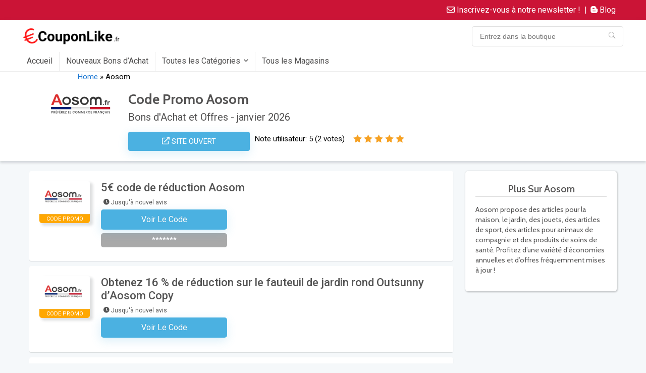

--- FILE ---
content_type: text/html; charset=UTF-8
request_url: https://couponlike.fr/dealstore/aosom/
body_size: 68766
content:
<!DOCTYPE html>
<!--[if IE 8]>    <html class="ie8" lang="fr-FR"> <![endif]-->
<!--[if IE 9]>    <html class="ie9" lang="fr-FR"> <![endif]-->
<!--[if (gt IE 9)|!(IE)] lang="fr-FR"><![endif]-->
<html lang="fr-FR">
<head><meta charset="UTF-8" /><script>if(navigator.userAgent.match(/MSIE|Internet Explorer/i)||navigator.userAgent.match(/Trident\/7\..*?rv:11/i)){var href=document.location.href;if(!href.match(/[?&]nowprocket/)){if(href.indexOf("?")==-1){if(href.indexOf("#")==-1){document.location.href=href+"?nowprocket=1"}else{document.location.href=href.replace("#","?nowprocket=1#")}}else{if(href.indexOf("#")==-1){document.location.href=href+"&nowprocket=1"}else{document.location.href=href.replace("#","&nowprocket=1#")}}}}</script><script>class RocketLazyLoadScripts{constructor(e){this.triggerEvents=e,this.eventOptions={passive:!0},this.userEventListener=this.triggerListener.bind(this),this.delayedScripts={normal:[],async:[],defer:[]},this.allJQueries=[]}_addUserInteractionListener(e){this.triggerEvents.forEach((t=>window.addEventListener(t,e.userEventListener,e.eventOptions)))}_removeUserInteractionListener(e){this.triggerEvents.forEach((t=>window.removeEventListener(t,e.userEventListener,e.eventOptions)))}triggerListener(){this._removeUserInteractionListener(this),"loading"===document.readyState?document.addEventListener("DOMContentLoaded",this._loadEverythingNow.bind(this)):this._loadEverythingNow()}async _loadEverythingNow(){this._delayEventListeners(),this._delayJQueryReady(this),this._handleDocumentWrite(),this._registerAllDelayedScripts(),this._preloadAllScripts(),await this._loadScriptsFromList(this.delayedScripts.normal),await this._loadScriptsFromList(this.delayedScripts.defer),await this._loadScriptsFromList(this.delayedScripts.async),await this._triggerDOMContentLoaded(),await this._triggerWindowLoad(),window.dispatchEvent(new Event("rocket-allScriptsLoaded"))}_registerAllDelayedScripts(){document.querySelectorAll("script[type=rocketlazyloadscript]").forEach((e=>{e.hasAttribute("src")?e.hasAttribute("async")&&!1!==e.async?this.delayedScripts.async.push(e):e.hasAttribute("defer")&&!1!==e.defer||"module"===e.getAttribute("data-rocket-type")?this.delayedScripts.defer.push(e):this.delayedScripts.normal.push(e):this.delayedScripts.normal.push(e)}))}async _transformScript(e){return await this._requestAnimFrame(),new Promise((t=>{const n=document.createElement("script");let r;[...e.attributes].forEach((e=>{let t=e.nodeName;"type"!==t&&("data-rocket-type"===t&&(t="type",r=e.nodeValue),n.setAttribute(t,e.nodeValue))})),e.hasAttribute("src")?(n.addEventListener("load",t),n.addEventListener("error",t)):(n.text=e.text,t()),e.parentNode.replaceChild(n,e)}))}async _loadScriptsFromList(e){const t=e.shift();return t?(await this._transformScript(t),this._loadScriptsFromList(e)):Promise.resolve()}_preloadAllScripts(){var e=document.createDocumentFragment();[...this.delayedScripts.normal,...this.delayedScripts.defer,...this.delayedScripts.async].forEach((t=>{const n=t.getAttribute("src");if(n){const t=document.createElement("link");t.href=n,t.rel="preload",t.as="script",e.appendChild(t)}})),document.head.appendChild(e)}_delayEventListeners(){let e={};function t(t,n){!function(t){function n(n){return e[t].eventsToRewrite.indexOf(n)>=0?"rocket-"+n:n}e[t]||(e[t]={originalFunctions:{add:t.addEventListener,remove:t.removeEventListener},eventsToRewrite:[]},t.addEventListener=function(){arguments[0]=n(arguments[0]),e[t].originalFunctions.add.apply(t,arguments)},t.removeEventListener=function(){arguments[0]=n(arguments[0]),e[t].originalFunctions.remove.apply(t,arguments)})}(t),e[t].eventsToRewrite.push(n)}function n(e,t){let n=e[t];Object.defineProperty(e,t,{get:()=>n||function(){},set(r){e["rocket"+t]=n=r}})}t(document,"DOMContentLoaded"),t(window,"DOMContentLoaded"),t(window,"load"),t(window,"pageshow"),t(document,"readystatechange"),n(document,"onreadystatechange"),n(window,"onload"),n(window,"onpageshow")}_delayJQueryReady(e){let t=window.jQuery;Object.defineProperty(window,"jQuery",{get:()=>t,set(n){if(n&&n.fn&&!e.allJQueries.includes(n)){n.fn.ready=n.fn.init.prototype.ready=function(t){e.domReadyFired?t.bind(document)(n):document.addEventListener("rocket-DOMContentLoaded",(()=>t.bind(document)(n)))};const t=n.fn.on;n.fn.on=n.fn.init.prototype.on=function(){if(this[0]===window){function e(e){return e.split(" ").map((e=>"load"===e||0===e.indexOf("load.")?"rocket-jquery-load":e)).join(" ")}"string"==typeof arguments[0]||arguments[0]instanceof String?arguments[0]=e(arguments[0]):"object"==typeof arguments[0]&&Object.keys(arguments[0]).forEach((t=>{delete Object.assign(arguments[0],{[e(t)]:arguments[0][t]})[t]}))}return t.apply(this,arguments),this},e.allJQueries.push(n)}t=n}})}async _triggerDOMContentLoaded(){this.domReadyFired=!0,await this._requestAnimFrame(),document.dispatchEvent(new Event("rocket-DOMContentLoaded")),await this._requestAnimFrame(),window.dispatchEvent(new Event("rocket-DOMContentLoaded")),await this._requestAnimFrame(),document.dispatchEvent(new Event("rocket-readystatechange")),await this._requestAnimFrame(),document.rocketonreadystatechange&&document.rocketonreadystatechange()}async _triggerWindowLoad(){await this._requestAnimFrame(),window.dispatchEvent(new Event("rocket-load")),await this._requestAnimFrame(),window.rocketonload&&window.rocketonload(),await this._requestAnimFrame(),this.allJQueries.forEach((e=>e(window).trigger("rocket-jquery-load"))),window.dispatchEvent(new Event("rocket-pageshow")),await this._requestAnimFrame(),window.rocketonpageshow&&window.rocketonpageshow()}_handleDocumentWrite(){const e=new Map;document.write=document.writeln=function(t){const n=document.currentScript,r=document.createRange(),i=n.parentElement;let o=e.get(n);void 0===o&&(o=n.nextSibling,e.set(n,o));const a=document.createDocumentFragment();r.setStart(a,0),a.appendChild(r.createContextualFragment(t)),i.insertBefore(a,o)}}async _requestAnimFrame(){return new Promise((e=>requestAnimationFrame(e)))}static run(){const e=new RocketLazyLoadScripts(["keydown","mousemove","touchmove","touchstart","touchend","wheel"]);e._addUserInteractionListener(e)}}RocketLazyLoadScripts.run();</script>

<meta name="viewport" content="width=device-width, initial-scale=1.0" />
<!-- feeds & pingback -->
<link rel="profile" href="http://gmpg.org/xfn/11" />
<link rel="pingback" href="https://couponlike.fr/xmlrpc.php" />
<meta name='robots' content='index, follow, max-image-preview:large, max-snippet:-1, max-video-preview:-1' />

	<!-- This site is optimized with the Yoast SEO plugin v21.0 - https://yoast.com/wordpress/plugins/seo/ -->
	<title>Code Promo Aosom - Obtenez un bon d&#039;achat de 20% pour janvier 2026!</title><style id="rocket-critical-css">h1,h2,h3,h4,h5{overflow-wrap:break-word}ul{overflow-wrap:break-word}p{overflow-wrap:break-word}:root{--wp--preset--font-size--normal:16px;--wp--preset--font-size--huge:42px}#cookie-law-info-bar{font-size:15px;margin:0 auto;padding:12px 10px;position:absolute;text-align:center;box-sizing:border-box;width:100%;z-index:9999;display:none;left:0px;font-weight:300;box-shadow:0 -1px 10px 0 rgba(172,171,171,0.3)}#cookie-law-info-again{font-size:10pt;margin:0;padding:5px 10px;text-align:center;z-index:9999;box-shadow:#161616 2px 2px 5px 2px}#cookie-law-info-bar span{vertical-align:middle}.cli-plugin-button,.cli-plugin-button:visited{display:inline-block;padding:9px 12px;color:#fff;text-decoration:none;position:relative;margin-left:5px;text-decoration:none}.cli-plugin-button,.cli-plugin-button:visited,.medium.cli-plugin-button,.medium.cli-plugin-button:visited{font-size:13px;font-weight:400;line-height:1}.cli-plugin-button{margin-top:5px}.cli-bar-popup{-moz-background-clip:padding;-webkit-background-clip:padding;background-clip:padding-box;-webkit-border-radius:30px;-moz-border-radius:30px;border-radius:30px;padding:20px}.cli-container-fluid{padding-right:15px;padding-left:15px;margin-right:auto;margin-left:auto}.cli-row{display:-ms-flexbox;display:flex;-ms-flex-wrap:wrap;flex-wrap:wrap;margin-right:-15px;margin-left:-15px}.cli-align-items-stretch{-ms-flex-align:stretch!important;align-items:stretch!important}.cli-px-0{padding-left:0;padding-right:0}.cli-btn{font-size:14px;display:inline-block;font-weight:400;text-align:center;white-space:nowrap;vertical-align:middle;border:1px solid transparent;padding:.5rem 1.25rem;line-height:1;border-radius:.25rem}.cli-modal-backdrop{position:fixed;top:0;right:0;bottom:0;left:0;z-index:1040;background-color:#000;display:none}.cli-modal-backdrop.cli-fade{opacity:0}.cli-modal a{text-decoration:none}.cli-modal .cli-modal-dialog{position:relative;width:auto;margin:.5rem;font-family:-apple-system,BlinkMacSystemFont,"Segoe UI",Roboto,"Helvetica Neue",Arial,sans-serif,"Apple Color Emoji","Segoe UI Emoji","Segoe UI Symbol";font-size:1rem;font-weight:400;line-height:1.5;color:#212529;text-align:left;display:-ms-flexbox;display:flex;-ms-flex-align:center;align-items:center;min-height:calc(100% - (.5rem * 2))}@media (min-width:576px){.cli-modal .cli-modal-dialog{max-width:500px;margin:1.75rem auto;min-height:calc(100% - (1.75rem * 2))}}@media (min-width:992px){.cli-modal .cli-modal-dialog{max-width:900px}}.cli-modal-content{position:relative;display:-ms-flexbox;display:flex;-ms-flex-direction:column;flex-direction:column;width:100%;background-color:#fff;background-clip:padding-box;border-radius:.3rem;outline:0}.cli-modal .cli-modal-close{position:absolute;right:10px;top:10px;z-index:1;padding:0;background-color:transparent!important;border:0;-webkit-appearance:none;font-size:1.5rem;font-weight:700;line-height:1;color:#000;text-shadow:0 1px 0 #fff}.cli-switch{display:inline-block;position:relative;min-height:1px;padding-left:70px;font-size:14px}.cli-switch input[type="checkbox"]{display:none}.cli-switch .cli-slider{background-color:#e3e1e8;height:24px;width:50px;bottom:0;left:0;position:absolute;right:0;top:0}.cli-switch .cli-slider:before{background-color:#fff;bottom:2px;content:"";height:20px;left:2px;position:absolute;width:20px}.cli-switch .cli-slider{border-radius:34px}.cli-switch .cli-slider:before{border-radius:50%}.cli-tab-content{background:#ffffff}.cli-tab-content{width:100%;padding:30px}@media (max-width:767px){.cli-tab-content{padding:30px 10px}}.cli-container-fluid{padding-right:15px;padding-left:15px;margin-right:auto;margin-left:auto}.cli-row{display:-ms-flexbox;display:flex;-ms-flex-wrap:wrap;flex-wrap:wrap;margin-right:-15px;margin-left:-15px}.cli-align-items-stretch{-ms-flex-align:stretch!important;align-items:stretch!important}.cli-px-0{padding-left:0;padding-right:0}.cli-btn{font-size:14px;display:inline-block;font-weight:400;text-align:center;white-space:nowrap;vertical-align:middle;border:1px solid transparent;padding:.5rem 1.25rem;line-height:1;border-radius:.25rem}.cli-modal-backdrop{position:fixed;top:0;right:0;bottom:0;left:0;z-index:1040;background-color:#000;-webkit-transform:scale(0);transform:scale(0)}.cli-modal-backdrop.cli-fade{opacity:0}.cli-modal{position:fixed;top:0;right:0;bottom:0;left:0;z-index:99999;transform:scale(0);overflow:hidden;outline:0}.cli-modal a{text-decoration:none}.cli-modal .cli-modal-dialog{position:relative;width:auto;margin:.5rem;font-family:inherit;font-size:1rem;font-weight:400;line-height:1.5;color:#212529;text-align:left;display:-ms-flexbox;display:flex;-ms-flex-align:center;align-items:center;min-height:calc(100% - (.5rem * 2))}@media (min-width:576px){.cli-modal .cli-modal-dialog{max-width:500px;margin:1.75rem auto;min-height:calc(100% - (1.75rem * 2))}}.cli-modal-content{position:relative;display:-ms-flexbox;display:flex;-ms-flex-direction:column;flex-direction:column;width:100%;background-color:#fff;background-clip:padding-box;border-radius:.2rem;box-sizing:border-box;outline:0}.cli-switch{display:inline-block;position:relative;min-height:1px;padding-left:38px;font-size:14px}.cli-switch input[type="checkbox"]{display:none}.cli-switch .cli-slider{background-color:#e3e1e8;height:20px;width:38px;bottom:0;left:0;position:absolute;right:0;top:0}.cli-switch .cli-slider:before{background-color:#fff;bottom:2px;content:"";height:15px;left:3px;position:absolute;width:15px}.cli-switch .cli-slider{border-radius:34px;font-size:0}.cli-switch .cli-slider:before{border-radius:50%}.cli-tab-content{background:#ffffff}.cli-tab-content{width:100%;padding:5px 30px 5px 5px;box-sizing:border-box}@media (max-width:767px){.cli-tab-content{padding:30px 10px}}.cli-tab-footer .cli-btn{background-color:#00acad;padding:10px 15px;text-decoration:none}.cli-tab-footer .wt-cli-privacy-accept-btn{background-color:#61a229;color:#ffffff;border-radius:0}.cli-tab-footer{width:100%;text-align:right;padding:20px 0}.cli-col-12{width:100%}.cli-tab-header{display:flex;justify-content:space-between}.cli-tab-header a:before{width:10px;height:2px;left:0;top:calc(50% - 1px)}.cli-tab-header a:after{width:2px;height:10px;left:4px;top:calc(50% - 5px);-webkit-transform:none;transform:none}.cli-tab-header a:before{width:7px;height:7px;border-right:1px solid #4a6e78;border-bottom:1px solid #4a6e78;content:" ";transform:rotate(-45deg);margin-right:10px}.cli-tab-header a.cli-nav-link{position:relative;display:flex;align-items:center;font-size:14px;color:#000;text-transform:capitalize}.cli-tab-header{border-radius:5px;padding:12px 15px;background-color:#f2f2f2}.cli-modal .cli-modal-close{position:absolute;right:0;top:0;z-index:1;-webkit-appearance:none;width:40px;height:40px;padding:0;border-radius:50%;padding:10px;background:transparent;border:none;min-width:40px}.cli-tab-container h4{font-family:inherit;font-size:16px;margin-bottom:15px;margin:10px 0}#cliSettingsPopup .cli-tab-section-container{padding-top:12px}.cli-privacy-content-text{font-size:14px;line-height:1.4;margin-top:0;padding:0;color:#000}.cli-tab-content{display:none}.cli-tab-section .cli-tab-content{padding:10px 20px 5px 20px}.cli-tab-section{margin-top:5px}@media (min-width:992px){.cli-modal .cli-modal-dialog{max-width:645px}}.cli-switch .cli-slider:after{content:attr(data-cli-disable);position:absolute;right:50px;color:#000;font-size:12px;text-align:right;min-width:80px}.cli-privacy-overview:not(.cli-collapsed) .cli-privacy-content{max-height:60px;overflow:hidden}a.cli-privacy-readmore{font-size:12px;margin-top:12px;display:inline-block;padding-bottom:0;color:#000;text-decoration:underline}.cli-modal-footer{position:relative}a.cli-privacy-readmore:before{content:attr(data-readmore-text)}.cli-modal-close svg{fill:#000}span.cli-necessary-caption{color:#000;font-size:12px}.cli-tab-container .cli-row{max-height:500px;overflow-y:auto}.cli-tab-section .cookielawinfo-row-cat-table td,.cli-tab-section .cookielawinfo-row-cat-table th{font-size:12px}.wt-cli-sr-only{display:none;font-size:16px}.cli-bar-container{float:none;margin:0 auto;display:-webkit-box;display:-moz-box;display:-ms-flexbox;display:-webkit-flex;display:flex;justify-content:space-between;-webkit-box-align:center;-moz-box-align:center;-ms-flex-align:center;-webkit-align-items:center;align-items:center}.cli-bar-btn_container{margin-left:20px;display:-webkit-box;display:-moz-box;display:-ms-flexbox;display:-webkit-flex;display:flex;-webkit-box-align:center;-moz-box-align:center;-ms-flex-align:center;-webkit-align-items:center;align-items:center;flex-wrap:nowrap}.cli-bar-btn_container a{white-space:nowrap}.cli-style-v2{font-size:11pt;line-height:18px;font-weight:normal}.cli-style-v2 .cli-bar-message{width:70%;text-align:left}#cookie-law-info-bar[data-cli-style="cli-style-v2"] .cli_messagebar_head{text-align:left;margin-bottom:5px;margin-top:0px;font-size:16px}.cli-style-v2 .cli-bar-btn_container .cli_action_button,.cli-style-v2 .cli-bar-btn_container .cli_settings_button{margin-left:5px}#cookie-law-info-bar[data-cli-style="cli-style-v2"]{padding:14px 25px}.cli-style-v2 .cli-bar-btn_container .cli-plugin-button{margin-top:5px;margin-bottom:5px}.wt-cli-necessary-checkbox{display:none!important}@media (max-width:985px){.cli-style-v2 .cli-bar-message{width:100%}.cli-style-v2.cli-bar-container{justify-content:left;flex-wrap:wrap}.cli-style-v2 .cli-bar-btn_container{margin-left:0px;margin-top:10px}#cookie-law-info-bar[data-cli-style="cli-style-v2"]{padding:25px 25px}}.wt-cli-ckyes-brand-logo{display:flex;align-items:center;font-size:9px;color:#111111;font-weight:normal}.wt-cli-ckyes-brand-logo img{width:65px;margin-left:2px}.wt-cli-privacy-overview-actions{padding-bottom:0}@media only screen and (max-width:479px) and (min-width:320px){.cli-style-v2 .cli-bar-btn_container{flex-wrap:wrap}}.wt-cli-cookie-description{font-size:14px;line-height:1.4;margin-top:0;padding:0;color:#000}.fa,.fab,.far{-moz-osx-font-smoothing:grayscale;-webkit-font-smoothing:antialiased;display:inline-block;font-style:normal;font-variant:normal;text-rendering:auto;line-height:1}.fa-blogger-b:before{content:"\f37d"}.fa-clock:before{content:"\f017"}.fa-envelope:before{content:"\f0e0"}@font-face{font-family:"Font Awesome 5 Brands";font-style:normal;font-weight:400;font-display:swap;src:url(https://use.fontawesome.com/releases/v5.15.3/webfonts/fa-brands-400.eot);src:url(https://use.fontawesome.com/releases/v5.15.3/webfonts/fa-brands-400.eot?#iefix) format("embedded-opentype"),url(https://use.fontawesome.com/releases/v5.15.3/webfonts/fa-brands-400.woff2) format("woff2"),url(https://use.fontawesome.com/releases/v5.15.3/webfonts/fa-brands-400.woff) format("woff"),url(https://use.fontawesome.com/releases/v5.15.3/webfonts/fa-brands-400.ttf) format("truetype"),url(https://use.fontawesome.com/releases/v5.15.3/webfonts/fa-brands-400.svg#fontawesome) format("svg")}.fab{font-family:"Font Awesome 5 Brands"}@font-face{font-family:"Font Awesome 5 Free";font-style:normal;font-weight:400;font-display:swap;src:url(https://use.fontawesome.com/releases/v5.15.3/webfonts/fa-regular-400.eot);src:url(https://use.fontawesome.com/releases/v5.15.3/webfonts/fa-regular-400.eot?#iefix) format("embedded-opentype"),url(https://use.fontawesome.com/releases/v5.15.3/webfonts/fa-regular-400.woff2) format("woff2"),url(https://use.fontawesome.com/releases/v5.15.3/webfonts/fa-regular-400.woff) format("woff"),url(https://use.fontawesome.com/releases/v5.15.3/webfonts/fa-regular-400.ttf) format("truetype"),url(https://use.fontawesome.com/releases/v5.15.3/webfonts/fa-regular-400.svg#fontawesome) format("svg")}.fab,.far{font-weight:400}@font-face{font-family:"Font Awesome 5 Free";font-style:normal;font-weight:900;font-display:swap;src:url(https://use.fontawesome.com/releases/v5.15.3/webfonts/fa-solid-900.eot);src:url(https://use.fontawesome.com/releases/v5.15.3/webfonts/fa-solid-900.eot?#iefix) format("embedded-opentype"),url(https://use.fontawesome.com/releases/v5.15.3/webfonts/fa-solid-900.woff2) format("woff2"),url(https://use.fontawesome.com/releases/v5.15.3/webfonts/fa-solid-900.woff) format("woff"),url(https://use.fontawesome.com/releases/v5.15.3/webfonts/fa-solid-900.ttf) format("truetype"),url(https://use.fontawesome.com/releases/v5.15.3/webfonts/fa-solid-900.svg#fontawesome) format("svg")}.fa,.far{font-family:"Font Awesome 5 Free"}.fa{font-weight:900}html,body,div,span,iframe,h1,h2,h3,h4,h5,p,a,img,ins,small,strong,i,ul,li,form,label,table,tbody,thead,tr,th,td,article,header,nav,section{margin:0;padding:0;border:0;font-size:100%;font:inherit;vertical-align:baseline}article,header,nav,section{display:block}ul{list-style:none}table{border-collapse:collapse;width:100%}*{box-sizing:border-box}ins{text-decoration:none}body{background-color:#fff;color:#000;font-size:15px;font-family:Roboto,"Helvetica Neue",-apple-system,system-ui,BlinkMacSystemFont,"Segoe UI",Oxygen-Sans,sans-serif}a{text-decoration:none}button{outline:none}h3 a{color:#111;text-decoration:none}h1,h2,h3,h4,h5{font-weight:700;color:#111111}h1{font-size:29px;line-height:34px;margin:10px 0 30px 0}h2{font-size:25px;line-height:30px;margin:10px 0 30px 0}h3{font-size:20px;line-height:28px;margin:10px 0 25px 0}h4{font-size:18px;line-height:24px;margin:10px 0 18px 0}h5{font-size:16px;line-height:20px;margin:10px 0 15px 0}article p,.post p{margin:0 0 31px 0}article strong,.post strong{font-weight:bold}article,.post{font-size:16px;line-height:28px;color:#333}img{max-width:100%;height:auto;vertical-align:top;border:0}.clearfix:before,.clearfix:after{content:"";display:table}.clearfix:after{clear:both}.rh-star-ajax .stars-rate-ajax-type,.re_filter_instore ul.re_filter_ul li span:before,.icon-search-onclick:before,nav.top_menu ul.menu:not(.off-canvas)>li.menu-item-has-children>a:before{font-family:rhicons}@media (max-width:767px){.re_filter_panel ul.re_filter_ul li span.active:after{font-family:rhicons}}#main_header{z-index:1000}.responsive_nav_wrap{display:none;position:relative;width:100%}header .logo-section{padding:15px 0;overflow:visible}header .logo{max-width:450px;float:left;margin-right:15px;line-height:0}.header_six_style .head_search{max-width:215px}.icon-search-onclick:before{content:"\f002"}button.icon-search-onclick i{font-size:20px!important}button.icon-search-onclick:before{display:none}form.search-form{padding:0;border:none;position:relative;width:auto;display:flex;margin:0;max-width:100%}form.search-form input[type="text"]{border:1px solid #e1e1e1;height:38px;background-color:#fff;padding:2px 45px 2px 12px}.litesearchstyle form.search-form input[type="text"]{height:34px;padding:2px 37px 2px 12px}form.search-form [type="submit"]{border:none;padding:0 16px;line-height:38px;height:38px;vertical-align:middle;position:absolute;top:0;right:0}.litesearchstyle form.search-form [type="submit"]{background:none transparent!important;height:34px;color:#999!important;padding:0 12px;line-height:34px}.search-header-contents{width:100%;height:100%;position:fixed;left:0;top:0;right:0;bottom:0;opacity:0;visibility:hidden;z-index:9999999;padding:30vh 30px 70vh 30px;text-align:center;margin:0 auto}.search-header-contents .search-form{max-width:1000px;margin:0 auto;width:100%;transform:translateY(-100%);opacity:0}.search-header-contents form.search-form input[type="text"]{width:100%;height:74px;border:none;line-height:74px;font-size:25px;padding:5px 37px 5px 25px!important}.search-header-contents form.search-form [type="submit"]{line-height:74px;height:74px;background:#fff!important;color:#333!important;padding:0 25px;font-size:25px}.search-header-contents:after{position:absolute;top:0;left:0;content:"";height:4px;width:0;background:#ffffff}.rh-outer-wrap{transform-origin:center top}.head_search .search-form,.head_search form.search-form input[type="text"]{width:100%;clear:both}.main-nav{background:#fcfcfc}.main-nav.white_style{border-top:1px solid #eee;border-bottom:1px solid #eee}.main-nav:after{content:'';display:table;clear:both}nav.top_menu{position:relative}nav.top_menu>ul{display:flex}nav.top_menu ul li{display:inline-block;position:relative}nav.top_menu ul.sub-menu li{display:block;float:none}nav.top_menu>ul>li>a{font-weight:700;font-size:16px;line-height:19px;position:relative;color:#111;padding:8px 13px 11px 13px;display:inline-block}nav.top_menu ul.menu:not(.off-canvas)>li.menu-item-has-children>a:before{font-size:14px;content:'\f107';margin:0 0 0 7px;float:right}nav.top_menu ul li.menu-item-has-children{position:relative}nav.top_menu ul.sub-menu{transform:translateY(10px);opacity:0;visibility:hidden;background:#fff;position:absolute;z-index:9999999;width:250px;box-shadow:0 20px 40px -5px rgb(9 30 66 / 18%);backface-visibility:hidden;left:-999999px}nav.top_menu ul.sub-menu{padding:12px 0}nav.top_menu ul.sub-menu>li>a{text-transform:none;font-size:15px;line-height:22px;color:#111!important;display:block;padding:10px 25px;font-weight:400}nav.top_menu ul.sub-menu>li:first-child>a{border-top-color:transparent}nav.top_menu>ul>li>ul.sub-menu>li:first-child>a:after{position:absolute;content:"";width:0;height:0;border-style:solid;top:-5px;left:19px;border-width:0 6px 6px 6px;border-color:transparent transparent #FFF transparent}nav.top_menu>ul>li{border-right:1px solid rgba(0,0,0,0.08)}nav.top_menu>ul>li:last-child{border-right:none!important;box-shadow:none}#slide-menu-mobile{display:none}#mobpanelimg{max-height:100px;max-width:150px;width:auto;height:auto}#slide-menu-mobile ul.off-canvas{position:fixed;width:270px;top:0;left:0;bottom:0;padding:0;overflow-x:hidden;overflow-y:auto;background-color:#fff;z-index:999999;transform:translate3d(-100%,0,1px);backface-visibility:hidden}#slide-menu-mobile ul li.menu-item{border-bottom:1px solid #eee;position:static;display:block;margin:0;float:none;overflow:hidden;width:100%}#slide-menu-mobile ul li.menu-item>a{line-height:22px!important;float:left;padding:10px 15px;font-size:16px;text-transform:none;border-top:none;width:calc(100% - 50px);text-decoration:none;color:#111;font-weight:bold}#slide-menu-mobile ul ul.sub-menu{opacity:1;visibility:visible;position:absolute;border:0;width:100%;min-height:100%;top:0;left:0;background-color:#fff;transform:translate3d(-100%,0,1px);backface-visibility:hidden}#slide-menu-mobile ul ul.sub-menu li a{border-bottom:none}#slide-menu-mobile ul li.back-mb span{background-color:rgba(0,0,0,0.02);padding:13px 15px;font-size:15px;text-decoration:none;display:block}#slide-menu-mobile ul span.submenu-toggle{float:right;width:42px;height:42px;line-height:42px}#slide-menu-mobile ul span.submenu-toggle .rhicon{font-size:14px;line-height:42px}#slide-menu-mobile ul>li.close-menu{border:none!important}.rh-close-btn,.rh-close-btn i{width:40px;height:40px;font-size:20px;line-height:40px}#main_header.dark_style{background-color:#141414}a.logo_image_mobile img{max-height:50px;max-width:160px;vertical-align:middle;height:auto;width:auto}#dl-menu a.logo_image_mobile{display:inline-block}#logo_mobile_wrapper,a.logo_image_mobile img{display:none}#dl-menu a.logo_image_mobile img{position:absolute;top:0;left:50%;transform:translate(-50%);right:auto;bottom:0;margin:auto;display:block}.header_icons_menu #dl-menu a.logo_image_mobile img{left:55px;transform:none}.dl-menuwrapper button{border:none;width:48px;height:53px;overflow:hidden;position:relative;outline:none;background:transparent}.dl-menuwrapper button i{color:#111;font-size:36px}.dl-menuwrapper button svg line{stroke:#111;stroke-width:2;stroke-dasharray:26;animation:svglineltr 1s linear}#mobile-menu-icons{padding-right:7px}@keyframes svglineltr{0%{stroke-dashoffset:26}100%{stroke-dashoffset:0}}.rh-container{margin:0 auto;border:none;background:none transparent;width:1200px;box-shadow:none;position:relative;clear:both;padding:0}body .elementor-section.elementor-section-boxed>.elementor-container{max-width:1200px;margin:0 auto}.rh-mini-sidebar{width:260px;margin-bottom:30px}.rh-mini-sidebar-content-area{width:calc(100% - 290px)}.rh-mini-sidebar .widget{margin-bottom:30px}.full_post_area.rh-container{width:100%;overflow:hidden;padding:0}.rhscrollthin{scrollbar-width:thin;scrollbar-color:transparent transparent}.rhscrollthin::-webkit-scrollbar{width:8px;height:8px}.rhscrollthin::-webkit-scrollbar-track{background-color:transparent;border-radius:20px}.rhscrollthin::-webkit-scrollbar-thumb{background-color:transparent;border-radius:20px;border:1px solid transparent}@media screen and (max-width:1279px) and (min-width:1141px){.rh-container{width:1080px}body .elementor-section.elementor-section-boxed>.elementor-container{max-width:1080px}nav.top_menu>ul>li>a{padding-left:12px;padding-right:12px}}@media (max-width:1140px){header .logo{max-width:250px}}@media (max-width:1140px) and (min-width:1024px){.rh-container{width:980px}body .elementor-section.elementor-section-boxed>.elementor-container{max-width:980px}nav.top_menu>ul>li>a{font-size:14px;padding-left:8px;padding-right:8px}nav.top_menu>ul>li{border:none}}@media (max-width:1024px){.hideontablet{display:none!important}.responsive_nav_wrap{display:block}.tabletblockdisplay{display:block!important;width:100%!important;float:none!important;margin:0 0 10px 0;clear:both!important}nav.top_menu,.header_top_wrap{display:none}}@media (max-width:1023px){.rh-mini-sidebar-content-area,.rh-mini-sidebar{width:100%;float:none;display:block}.rh-container{width:100%;padding-left:15px;padding-right:15px}.header_wrap .rh-container{padding:0}}@media (max-width:479px){body:not(.dark_body):not(.page-template-template-systempages){background:#fff!important}}@media (min-width:1024px){.desktabldisplaynone{display:none!important}}.post{margin-bottom:15px;counter-reset:wpsmtop;word-wrap:break-word}.post ul>li{list-style:disc outside none}.post li{margin:0 0 5px 15px}.post ul{margin-bottom:25px}#topcontrol{transform-style:preserve-3d;backface-visibility:hidden;z-index:1008;background:rgba(0,0,0,0.4);border-radius:5px 0 0 5px;position:fixed;bottom:125px;right:0;overflow:auto;font-size:16px;line-height:32px;height:32px;width:32px;color:#fff!important;text-align:center;opacity:0}img.lazyloaded{opacity:1}.rh_offer_list{padding:20px;margin-bottom:20px;border:1px solid #e3e3e3;background-color:#fff;position:relative}.w_disclaimer .rh_grid_image_3_col{padding:20px}.rh_grid_image_3_col{display:grid;grid-template-columns:auto 1fr auto;grid-template-rows:auto 1fr;grid-column-gap:20px;column-gap:20px}.rh_gr_img_first{grid-row:1 / 4;grid-column:1}.rh_gr_btn_block{grid-row:1 / 4;grid-column:5;text-align:center;align-self:center;min-width:150px}.rh_gr_top_middle{grid-column:2 / 4;grid-row:1}.rh_gr_btn_block .priced_block .btn_offer_block{display:block}@media (max-width:767px){.rh_gr_img_first{grid-row:1;grid-column:1}.rh_gr_top_middle{grid-column:2 / 4;grid-row:1}.rh_gr_btn_block{grid-column:1 / 4;grid-row:4;margin-top:12px}.rh_offer_list,.w_disclaimer .rh_grid_image_3_col{padding:14px}}.widget{margin-bottom:35px;clear:both;overflow:hidden}.widget.widget_custom_html{overflow:visible}.widget .title{position:relative;border-bottom:1px solid #ddd;padding-bottom:15px;font-weight:normal;font-size:17px;line-height:22px;color:#111;margin:0 0 22px 0}.widget .title:after{content:' ';width:75px;border-bottom:2px solid #111;display:block;position:absolute;bottom:-1px}.greycolor{color:grey}.blackcolor{color:#111}.whitebg{background:#fff}.position-relative{position:relative}.rhhidden{display:none}.flowhidden{overflow:hidden}.blockstyle{display:block}.inlinestyle{display:inline-block}.text-center{text-align:center}.text-left-align{text-align:left}.lineheight25{line-height:25px}.lineheight20{line-height:20px}.lineheight15{line-height:15px}.upper-text-trans{text-transform:uppercase}.roundborder50p{border-radius:50%}.border-top{border-top:1px solid rgba(206,206,206,0.3)}.border-grey{border:1px solid #dce0e0}.margincenter{margin:0 auto}.floatleft{float:left}.floatright{float:right}body .font80{font-size:80%}body .font70{font-size:70%}body .font60{font-size:60%}body .font130{font-size:130%}.mr5{margin-right:5px!important}.mr10{margin-right:10px!important}.mr30{margin-right:30px!important}.ml5{margin-left:5px!important}.ml30{margin-left:30px!important}.mt10{margin-top:10px!important}.mt15{margin-top:15px!important}.mt30{margin-top:30px!important}.mb0{margin-bottom:0px!important}.mb10{margin-bottom:10px!important}.mb15{margin-bottom:15px!important}.mb20{margin-bottom:20px!important}.mt0{margin-top:0px!important}.pt0{padding-top:0!important}.pr10{padding-right:10px!important}.pr15{padding-right:15px!important}.pl10{padding-left:10px!important}.pl15{padding-left:15px!important}.pt10{padding-top:10px!important}.pt5{padding-top:5px!important}.pt15{padding-top:15px!important}.pb0{padding-bottom:0px!important}.pb10{padding-bottom:10px!important}.pb15{padding-bottom:15px!important}.pt0{padding-top:0px!important}.pl0{padding-left:0px!important}.pr0{padding-right:0px!important}input[type="text"],input[type="email"]{box-sizing:border-box;outline:0;padding:9px 10px;color:#444;background:none #fff;border:1px solid #ccc;line-height:18px;font-weight:normal;font-size:15px;line-height:18px;-webkit-appearance:none}input[type="button"]{display:inline-block;padding:6px 7px;color:#444;text-align:center;vertical-align:middle;background-color:#f6f6f6;border:none;box-shadow:0 1px 2px 0 rgba(60,64,67,0.3),0 1px 2px rgba(0,0,0,0.08);outline:none;font-weight:bold;font-size:14px;line-height:16px;text-decoration:none;-webkit-appearance:none}.width-100{width:100px}.width-100p{width:100%}nav.top_menu>ul:not(.off-canvas)>li>a:after{position:absolute;top:0;left:50%;content:"";height:3px;width:0}.rh-circular-hover:before{content:"";position:absolute;top:-10px;left:-10px;width:calc(100% + 20px);height:calc(100% + 20px);background-color:rgba(0,0,0,0.05);transform:scale(0);border-radius:100%;z-index:1}@media (max-width:767px){body .moblineheight20{line-height:20px}}.abdposright{position:absolute;top:0;right:0;z-index:2}.abdposleft{position:absolute;top:0;left:0;z-index:2}.rh-cartbox{box-shadow:rgba(0,0,0,.15) 0px 1px 2px;overflow:hidden;background:white;padding:20px;position:relative;border-top:1px solid #efefef}.rh-shadow4{box-shadow:0 5px 23px rgba(188,207,219,0.35);border-top:1px solid #f8f8f8}.user-rate{float:right;width:105px;overflow:hidden}.rh-star-ajax .stars-rate-ajax-type{font-size:17px;height:21px!important;line-height:21px;width:105px;overflow:hidden;font-weight:normal;text-align:left;background:none transparent!important;text-rendering:auto;-webkit-font-smoothing:antialiased;white-space:nowrap}.rh-star-ajax .stars-rate-ajax-type .starrate{color:#ccc;float:left;text-align:center;height:21px;width:21px}.rh-star-ajax .stars-rate-ajax-type .starrate:before{content:'\e9d9'}.priced_block{margin-bottom:15px}.priced_block .btn_offer_block,.wpsm-button.rehub_main_btn{font-weight:bold;font-size:16px;line-height:17px;padding:0.65em 1.1em;color:#ffffff!important;text-transform:uppercase;position:relative;text-align:center;border:none;text-decoration:none;display:inline-block}.wpsm-button.rehub_main_btn{font-weight:bold;font-size:17px;line-height:17px;padding:10px 20px}@media (max-width:767px){.mobile_block_btnclock.priced_block .rh_button_wrapper{display:block;margin:0 0 10px 0;text-align:center}.mobile_block_btnclock.priced_block .btn_offer_block{display:block;padding:12px;float:none}}.woo_offer_list .offer_thumb{min-width:102px;padding:0}.woo_offer_list .offer_thumb a{text-decoration:none;display:table-cell;vertical-align:middle;height:100px;width:100px}.woo_offer_list .offer_thumb img{max-width:92px;max-height:92px}.col_item{position:relative}.col_wrap_fourth{margin:0 -1% 15px}.col_wrap_fourth .col_item{width:23%;margin:0 1% 25px;float:left}.col_wrap_fourth .col_item:nth-child(4n+1){clear:both}.rh-flex-eq-height{display:flex;flex-wrap:wrap;flex-direction:row}.rh-flex-center-align{align-items:center;display:flex;flex-direction:row}.rh-flex-right-align{margin-left:auto}.rh-flex-justify-center{justify-content:center}@media (max-width:1023px) and (min-width:768px){.col_wrap_fourth{margin:0 -1.5% 20px;overflow:hidden}.col_wrap_fourth .col_item{width:30.33%;margin:0 1.5% 15px;float:left}.col_wrap_fourth .col_item:nth-child(3n+1){clear:both}.col_wrap_fourth .col_item:nth-child(4n+1){clear:none}}@media (max-width:767px){.col_wrap_fourth{margin:0 0 20px 0}.col_wrap_fourth .col_item{width:47%;margin:0 1.5% 15px 1.5%}.col_wrap_fourth .col_item:nth-child(2n+1){clear:both}}@media (max-width:479px){.col_item{width:100%!important;margin:0 0 14px 0!important}.col_item.two_column_mobile{width:48%!important;margin:0 1% 25px 1%!important}}.wpsm-button{display:inline-block;white-space:nowrap;text-align:center;outline:none;background:#aaaaaa;text-decoration:none;border:1px solid #7e7e7e;color:#fff;font-weight:bold;padding:4px 10px;line-height:0.8em;text-decoration:none;white-space:normal;box-shadow:0 1px 2px rgba(0,0,0,0.2);position:relative;font-size:15px;font-style:normal}.faq-box-inner{font-family:Cabin;color:#525151;background:#fff;padding:15px;margin:0 0 20px;position:relative;border-top:1px solid #efefef;border-bottom:2px solid #efefef;border-left:1px solid #efefef;border-right:2px solid #efefef;box-shadow:rgba(0,0,0,.15) 0px 3px 4px;backface-visibility:hidden}.faq-box{text-align:left;font-size:16px;font-weight:400;line-height:20px;margin-bottom:.25em;font-family:Cabin}@media only screen and (max-width:600px){.breadcrumbs{background-color:white;margin:auto}}@media only screen and (min-width:992px){.breadcrumbs{background-color:white;margin-left:12%}}.before-breadcrumbs{background-color:white}.c-offer.c-offer--merchant-header{box-shadow:0px 4px 4px 0 rgb(31 37 50 / 15%)!important}@font-face{font-family:'rhicons';src:url(https://couponlike.fr/wp-content/themes/rehub-theme/fonts/rhicons.woff2?3oibrk) format('woff2'),url(https://couponlike.fr/wp-content/themes/rehub-theme/fonts/rhicons.ttf?3oibrk) format('truetype'),url(https://couponlike.fr/wp-content/themes/rehub-theme/fonts/rhicons.woff?3oibrk) format('woff'),url(https://couponlike.fr/wp-content/themes/rehub-theme/fonts/rhicons.svg?3oibrk#rhicons) format('svg');font-weight:normal;font-style:normal;font-display:swap}.rhicon{font-family:'rhicons'!important;speak:never;font-style:normal;font-weight:normal;font-variant:normal;text-transform:none;line-height:1;display:inline-block;-webkit-font-smoothing:antialiased;-moz-osx-font-smoothing:grayscale}.rhi-chevron-left:before{content:"\f053"}.rhi-chevron-up:before{content:"\f077"}.rhi-external-link:before{content:"\f08e"}.rhi-angle-right:before{content:"\f105"}.rhi-search:before{content:"\f002"}.rhi-times:before{content:"\f00d"}.head_search .re-aj-search-wrap{position:absolute;z-index:999999;right:0;top:100%;background-color:#fff;box-shadow:0 1px 5px rgba(0,0,0,.15)}.head_search .re-aj-search-wrap{width:100%;margin-top:10px;border-radius:4px;min-width:280px}.search-header-contents .re-aj-search-wrap{max-width:1200px;margin:0 auto}.re-aj-search-wrap{opacity:0;transform:translate3d(0,-10px,0);-webkit-backface-visibility:hidden}nav.top_menu ul li.rh-megamenu{position:static}nav.top_menu ul li.rh-megamenu>ul.sub-menu{width:100%!important;padding:0;margin:0}nav.top_menu ul li.rh-megamenu ul.sub-menu{border:none}.elementor-screen-only{position:absolute;top:-10000em;width:1px;height:1px;margin:-1px;padding:0;overflow:hidden;clip:rect(0,0,0,0);border:0}.elementor{-webkit-hyphens:manual;-ms-hyphens:manual;hyphens:manual}.elementor *,.elementor :after,.elementor :before{-webkit-box-sizing:border-box;box-sizing:border-box}.elementor a{-webkit-box-shadow:none;box-shadow:none;text-decoration:none}.elementor img{height:auto;max-width:100%;border:none;-webkit-border-radius:0;border-radius:0;-webkit-box-shadow:none;box-shadow:none}.elementor .elementor-background-overlay{height:100%;width:100%;top:0;left:0;position:absolute}:root{--page-title-display:block}.elementor-section{position:relative}.elementor-section .elementor-container{display:-webkit-box;display:-ms-flexbox;display:flex;margin-right:auto;margin-left:auto;position:relative}@media (max-width:1024px){.elementor-section .elementor-container{-ms-flex-wrap:wrap;flex-wrap:wrap}}.elementor-section.elementor-section-boxed>.elementor-container{max-width:1140px}.elementor-widget-wrap{position:relative;width:100%;-ms-flex-wrap:wrap;flex-wrap:wrap;-ms-flex-line-pack:start;align-content:flex-start}.elementor:not(.elementor-bc-flex-widget) .elementor-widget-wrap{display:-webkit-box;display:-ms-flexbox;display:flex}.elementor-widget-wrap>.elementor-element{width:100%}.elementor-widget{position:relative}.elementor-column{min-height:1px}.elementor-column{position:relative;display:-webkit-box;display:-ms-flexbox;display:flex}.elementor-column-gap-default>.elementor-column>.elementor-element-populated{padding:10px}@media (min-width:768px){.elementor-column.elementor-col-20{width:20%}.elementor-column.elementor-col-33{width:33.333%}.elementor-column.elementor-col-50{width:50%}.elementor-column.elementor-col-100{width:100%}}@media (max-width:767px){.elementor-column{width:100%}}@media (min-width:1025px){#elementor-device-mode:after{content:"desktop"}}@media (min-width:-1px){#elementor-device-mode:after{content:"widescreen"}}@media (max-width:-1px){#elementor-device-mode:after{content:"laptop";content:"tablet_extra"}}@media (max-width:1024px){#elementor-device-mode:after{content:"tablet"}}@media (max-width:-1px){#elementor-device-mode:after{content:"mobile_extra"}}@media (max-width:767px){#elementor-device-mode:after{content:"mobile"}}.elementor .elementor-element ul.elementor-icon-list-items{padding:0}@media (max-width:767px){.elementor .elementor-hidden-mobile{display:none}}@media (min-width:768px) and (max-width:1024px){.elementor .elementor-hidden-tablet{display:none}}@media (min-width:1025px) and (max-width:99999px){.elementor .elementor-hidden-desktop{display:none}}.elementor-widget .elementor-icon-list-items{list-style-type:none;margin:0;padding:0}.elementor-widget .elementor-icon-list-item{margin:0;padding:0;position:relative}.elementor-widget .elementor-icon-list-item:after{position:absolute;bottom:0;width:100%}.elementor-widget .elementor-icon-list-item,.elementor-widget .elementor-icon-list-item a{display:-webkit-box;display:-ms-flexbox;display:flex;-webkit-box-align:center;-ms-flex-align:center;align-items:center;font-size:inherit}.elementor-widget.elementor-list-item-link-full_width a{width:100%}.elementor-widget:not(.elementor-align-right) .elementor-icon-list-item:after{left:0}.elementor-widget:not(.elementor-align-left) .elementor-icon-list-item:after{right:0}@media (max-width:1024px){.elementor-widget:not(.elementor-tablet-align-right) .elementor-icon-list-item:after{left:0}.elementor-widget:not(.elementor-tablet-align-left) .elementor-icon-list-item:after{right:0}}@media (max-width:767px){.elementor-widget:not(.elementor-mobile-align-right) .elementor-icon-list-item:after{left:0}.elementor-widget:not(.elementor-mobile-align-left) .elementor-icon-list-item:after{right:0}}.elementor-widget-image{text-align:center}.elementor-widget-image a{display:inline-block}.elementor-widget-image img{vertical-align:middle;display:inline-block}.elementor-90371 .elementor-element.elementor-element-ec27304 .elementor-icon-list-items:not(.elementor-inline-items) .elementor-icon-list-item:not(:last-child){padding-bottom:calc(12px/2)}.elementor-90371 .elementor-element.elementor-element-ec27304 .elementor-icon-list-items:not(.elementor-inline-items) .elementor-icon-list-item:not(:first-child){margin-top:calc(12px/2)}.elementor-90371 .elementor-element.elementor-element-ec27304 .elementor-icon-list-item:not(:last-child):after{content:"";border-color:#ddd}.elementor-90371 .elementor-element.elementor-element-ec27304 .elementor-icon-list-items:not(.elementor-inline-items) .elementor-icon-list-item:not(:last-child):after{border-top-style:solid;border-top-width:1px}.elementor-90371 .elementor-element.elementor-element-ec27304{--e-icon-list-icon-size:14px}.elementor-90371 .elementor-element.elementor-element-ec27304 .elementor-icon-list-text{color:#525151}.elementor-90371 .elementor-element.elementor-element-ec27304 .elementor-icon-list-item>a{font-size:16px}.elementor-90371 .elementor-element.elementor-element-03cddf3 .elementor-icon-list-items:not(.elementor-inline-items) .elementor-icon-list-item:not(:last-child){padding-bottom:calc(12px/2)}.elementor-90371 .elementor-element.elementor-element-03cddf3 .elementor-icon-list-items:not(.elementor-inline-items) .elementor-icon-list-item:not(:first-child){margin-top:calc(12px/2)}.elementor-90371 .elementor-element.elementor-element-03cddf3 .elementor-icon-list-item:not(:last-child):after{content:"";border-color:#ddd}.elementor-90371 .elementor-element.elementor-element-03cddf3 .elementor-icon-list-items:not(.elementor-inline-items) .elementor-icon-list-item:not(:last-child):after{border-top-style:solid;border-top-width:1px}.elementor-90371 .elementor-element.elementor-element-03cddf3{--e-icon-list-icon-size:14px}.elementor-90371 .elementor-element.elementor-element-03cddf3 .elementor-icon-list-text{color:#525151}.elementor-90371 .elementor-element.elementor-element-03cddf3 .elementor-icon-list-item>a{font-size:16px}.elementor-90371 .elementor-element.elementor-element-41afc92 .elementor-icon-list-items:not(.elementor-inline-items) .elementor-icon-list-item:not(:last-child){padding-bottom:calc(12px/2)}.elementor-90371 .elementor-element.elementor-element-41afc92 .elementor-icon-list-items:not(.elementor-inline-items) .elementor-icon-list-item:not(:first-child){margin-top:calc(12px/2)}.elementor-90371 .elementor-element.elementor-element-41afc92 .elementor-icon-list-item:not(:last-child):after{content:"";border-color:#ddd}.elementor-90371 .elementor-element.elementor-element-41afc92 .elementor-icon-list-items:not(.elementor-inline-items) .elementor-icon-list-item:not(:last-child):after{border-top-style:solid;border-top-width:1px}.elementor-90371 .elementor-element.elementor-element-41afc92{--e-icon-list-icon-size:14px}.elementor-90371 .elementor-element.elementor-element-41afc92 .elementor-icon-list-text{color:#525151}.elementor-90371 .elementor-element.elementor-element-41afc92 .elementor-icon-list-item>a{font-size:16px}.elementor-90371 .elementor-element.elementor-element-d0b615e .elementor-icon-list-items:not(.elementor-inline-items) .elementor-icon-list-item:not(:last-child){padding-bottom:calc(12px/2)}.elementor-90371 .elementor-element.elementor-element-d0b615e .elementor-icon-list-items:not(.elementor-inline-items) .elementor-icon-list-item:not(:first-child){margin-top:calc(12px/2)}.elementor-90371 .elementor-element.elementor-element-d0b615e .elementor-icon-list-item:not(:last-child):after{content:"";border-color:#ddd}.elementor-90371 .elementor-element.elementor-element-d0b615e .elementor-icon-list-items:not(.elementor-inline-items) .elementor-icon-list-item:not(:last-child):after{border-top-style:solid;border-top-width:1px}.elementor-90371 .elementor-element.elementor-element-d0b615e{--e-icon-list-icon-size:14px}.elementor-90371 .elementor-element.elementor-element-d0b615e .elementor-icon-list-text{color:#525151}.elementor-90371 .elementor-element.elementor-element-d0b615e .elementor-icon-list-item>a{font-size:16px}.elementor-90371 .elementor-element.elementor-element-c68fb09 .elementor-icon-list-items:not(.elementor-inline-items) .elementor-icon-list-item:not(:last-child){padding-bottom:calc(12px/2)}.elementor-90371 .elementor-element.elementor-element-c68fb09 .elementor-icon-list-items:not(.elementor-inline-items) .elementor-icon-list-item:not(:first-child){margin-top:calc(12px/2)}.elementor-90371 .elementor-element.elementor-element-c68fb09 .elementor-icon-list-item:not(:last-child):after{content:"";border-color:#ddd}.elementor-90371 .elementor-element.elementor-element-c68fb09 .elementor-icon-list-items:not(.elementor-inline-items) .elementor-icon-list-item:not(:last-child):after{border-top-style:solid;border-top-width:1px}.elementor-90371 .elementor-element.elementor-element-c68fb09{--e-icon-list-icon-size:14px}.elementor-90371 .elementor-element.elementor-element-c68fb09 .elementor-icon-list-text{color:#525151;padding-left:0px}.elementor-90371 .elementor-element.elementor-element-c68fb09 .elementor-icon-list-item>a{font-size:16px;letter-spacing:-0.2px}.elementor-86721 .elementor-element.elementor-element-4871cef3{text-align:center}.elementor-86721 .elementor-element.elementor-element-4871cef3 img{width:100%;max-width:100%;height:55px}.elementor-86721 .elementor-element.elementor-element-4871cef3>.elementor-widget-container{background-color:#FFFFFF}@media (max-width:767px){.elementor-86721 .elementor-element.elementor-element-4871cef3 img{width:100%;max-width:100%;height:51px}.elementor-86721 .elementor-element.elementor-element-4871cef3>.elementor-widget-container{border-radius:0px 0px 0px 0px}}.re_filter_panel{position:relative;z-index:700;margin:0 0 32px 0;box-shadow:0 1px 0 #E4E4E4}.re_filter_panel ul.re_filter_ul{margin:0;padding:0}.re_filter_panel ul.re_filter_ul li{display:inline-block;margin:0}.re_filter_panel ul.re_filter_ul li span{padding:12px 16px;display:inline-block;font-size:15px;line-height:16px}@media screen and (max-width:767px){.re_filter_panel ul.re_filter_ul li span{display:none}.re_filter_panel ul.re_filter_ul li,.re_filter_panel ul.re_filter_ul li span.active{display:block}.re_filter_panel ul.re_filter_ul li span.active:after{float:right;content:"\f078";margin-left:8px}}.elementor-89593 .elementor-element.elementor-element-7ed674b9:not(.elementor-motion-effects-element-type-background){background-color:#FFFFFF}.elementor-89593 .elementor-element.elementor-element-709d893{text-align:center;font-size:20px}.elementor-89593 .elementor-element.elementor-element-449d3d4c:not(.elementor-motion-effects-element-type-background){background-color:#FFFFFF}.elementor-89593 .elementor-element.elementor-element-166b232a:not(.elementor-motion-effects-element-type-background){background-color:#FFFFFF}.elementor-89593 .elementor-element.elementor-element-54bffdba{text-align:center;font-size:20px}.elementor-89593 .elementor-element.elementor-element-774e43fc:not(.elementor-motion-effects-element-type-background){background-color:#FFFFFF}.elementor-89593 .elementor-element.elementor-element-774e43fc>.elementor-background-overlay{background-color:#FFFFFF;opacity:0.5}.elementor-89593 .elementor-element.elementor-element-420d544b>.elementor-widget-container{margin:0px 0px 0px 0px;padding:0px 0px 0px 0px;border-radius:0px 0px 0px 0px}.elementor-89593 .elementor-element.elementor-element-6cca14b3:not(.elementor-motion-effects-element-type-background)>.elementor-widget-wrap{background-color:#FFFFFF}.elementor-89593 .elementor-element.elementor-element-17a0c33:not(.elementor-motion-effects-element-type-background){background-color:#FFFFFF}.elementor-89593 .elementor-element.elementor-element-17a0c33>.elementor-background-overlay{background-color:#FFFFFF;opacity:0.5}.elementor-89593 .elementor-element.elementor-element-47950569>.elementor-widget-container{margin:0px 0px 0px 0px;padding:0px 0px 0px 0px;border-radius:0px 0px 0px 0px}.elementor-89593 .elementor-element.elementor-element-1a22af4c:not(.elementor-motion-effects-element-type-background)>.elementor-widget-wrap{background-color:#FFFFFF}.elementor-89593 .elementor-element.elementor-element-339b0620:not(.elementor-motion-effects-element-type-background){background-color:#FFFFFF}@media (min-width:768px){.elementor-89593 .elementor-element.elementor-element-3fb75599{width:16.758%}.elementor-89593 .elementor-element.elementor-element-2222d8b1{width:52.043%}.elementor-89593 .elementor-element.elementor-element-78f19939{width:47.702%}.elementor-89593 .elementor-element.elementor-element-131fb58d{width:64.943%}.elementor-89593 .elementor-element.elementor-element-6cca14b3{width:17.963%}.elementor-89593 .elementor-element.elementor-element-430afa9b{width:16.758%}.elementor-89593 .elementor-element.elementor-element-27701c3{width:64.943%}.elementor-89593 .elementor-element.elementor-element-1a22af4c{width:17.963%}}.acym_module_form .onefield{margin:10px 0}.acym_module_form input{max-width:90%}.cookielawinfo-column-1{width:25%}.cookielawinfo-column-3{width:15%}.cookielawinfo-column-4{width:50%}table.cookielawinfo-winter{font:85% "Lucida Grande","Lucida Sans Unicode","Trebuchet MS",sans-serif;padding:0;margin:10px 0 20px;border-collapse:collapse;color:#333;background:#F3F5F7}table.cookielawinfo-winter thead th{background:#3A4856;padding:15px 10px;color:#fff;text-align:left;font-weight:normal}table.cookielawinfo-winter tbody{border-left:1px solid #EAECEE;border-right:1px solid #EAECEE}table.cookielawinfo-winter tbody{border-bottom:1px solid #EAECEE}table.cookielawinfo-winter tbody td{padding:10px;background:url(https://couponlike.fr/wp-content/plugins/cookie-law-info/images/td_back.gif) repeat-x;text-align:left}table.cookielawinfo-winter tbody tr{background:#F3F5F7}@media (max-width:800px){table.cookielawinfo-row-cat-table td,table.cookielawinfo-row-cat-table th{width:23%;font-size:12px;word-wrap:break-word}table.cookielawinfo-row-cat-table .cookielawinfo-column-4,table.cookielawinfo-row-cat-table .cookielawinfo-column-4{width:45%}}.cookielawinfo-row-cat-table{width:99%;margin-left:5px}.elementor-kit-6{--e-global-color-primary:#FF794C;--e-global-color-secondary:#54595F;--e-global-color-text:#7A7A7A;--e-global-color-accent:#61CE70;--e-global-color-3be1ac0:#E1163C;--e-global-color-040d1b1:#4BB1E1;--e-global-typography-primary-font-family:"Roboto";--e-global-typography-primary-font-weight:600;--e-global-typography-secondary-font-family:"Roboto Slab";--e-global-typography-secondary-font-weight:400;--e-global-typography-text-font-family:"Roboto";--e-global-typography-text-font-weight:400;--e-global-typography-accent-font-family:"Roboto";--e-global-typography-accent-font-weight:500}.elementor-section.elementor-section-boxed>.elementor-container{max-width:1140px}@media (max-width:1024px){.elementor-section.elementor-section-boxed>.elementor-container{max-width:1024px}}@media (max-width:767px){.elementor-section.elementor-section-boxed>.elementor-container{max-width:767px}}</style><link rel="preload" as="style" href="https://fonts.googleapis.com/css?family=Roboto%3Anormal%7CRoboto%3A100%2C100italic%2C200%2C200italic%2C300%2C300italic%2C400%2C400italic%2C500%2C500italic%2C600%2C600italic%2C700%2C700italic%2C800%2C800italic%2C900%2C900italic%7CRoboto%20Slab%3A100%2C100italic%2C200%2C200italic%2C300%2C300italic%2C400%2C400italic%2C500%2C500italic%2C600%2C600italic%2C700%2C700italic%2C800%2C800italic%2C900%2C900italic&#038;subset=latin&#038;display=swap" /><link rel="stylesheet" href="https://fonts.googleapis.com/css?family=Roboto%3Anormal%7CRoboto%3A100%2C100italic%2C200%2C200italic%2C300%2C300italic%2C400%2C400italic%2C500%2C500italic%2C600%2C600italic%2C700%2C700italic%2C800%2C800italic%2C900%2C900italic%7CRoboto%20Slab%3A100%2C100italic%2C200%2C200italic%2C300%2C300italic%2C400%2C400italic%2C500%2C500italic%2C600%2C600italic%2C700%2C700italic%2C800%2C800italic%2C900%2C900italic&#038;subset=latin&#038;display=swap" media="print" onload="this.media='all'" /><noscript><link rel="preload" href="https://fonts.googleapis.com/css?family=Roboto%3Anormal%7CRoboto%3A100%2C100italic%2C200%2C200italic%2C300%2C300italic%2C400%2C400italic%2C500%2C500italic%2C600%2C600italic%2C700%2C700italic%2C800%2C800italic%2C900%2C900italic%7CRoboto%20Slab%3A100%2C100italic%2C200%2C200italic%2C300%2C300italic%2C400%2C400italic%2C500%2C500italic%2C600%2C600italic%2C700%2C700italic%2C800%2C800italic%2C900%2C900italic&#038;subset=latin&#038;display=swap" data-rocket-async="style" as="style" onload="this.onload=null;this.rel='stylesheet'" /></noscript><link rel="preload" as="style" href="https://fonts.googleapis.com/css2?family=Cabin:ital,wght@0,400;0,500;0,600;0,700;1,400;1,500;1,600;1,700&#038;display=swap" /><link rel="stylesheet" href="https://fonts.googleapis.com/css2?family=Cabin:ital,wght@0,400;0,500;0,600;0,700;1,400;1,500;1,600;1,700&#038;display=swap" media="print" onload="this.media='all'" /><noscript><link rel="preload" href="https://fonts.googleapis.com/css2?family=Cabin:ital,wght@0,400;0,500;0,600;0,700;1,400;1,500;1,600;1,700&#038;display=swap" data-rocket-async="style" as="style" onload="this.onload=null;this.rel='stylesheet'" /></noscript><link rel="preload" href="https://couponlike.fr/wp-content/cache/min/1/387252029e03ef36055009bb6f68a729.css" data-rocket-async="style" as="style" onload="this.onload=null;this.rel='stylesheet'" media="all" data-minify="1" />
	<meta name="description" content="Trouvez le meilleur code promo pour le magasin Aosom! Profitez des meilleures offres, coupons et codes promotionnels sur Couponlike.fr ! 🛍️🎁" />
	<link rel="canonical" href="https://couponlike.fr/dealstore/aosom/" />
	<link rel="next" href="https://couponlike.fr/dealstore/aosom/page/2/" />
	<meta property="og:locale" content="fr_FR" />
	<meta property="og:type" content="article" />
	<meta property="og:title" content="Code Promo Aosom - Obtenez un bon d&#039;achat de 20% pour janvier 2026!" />
	<meta property="og:description" content="Trouvez le meilleur code promo pour le magasin Aosom! Profitez des meilleures offres, coupons et codes promotionnels sur Couponlike.fr ! 🛍️🎁" />
	<meta property="og:url" content="https://couponlike.fr/dealstore/aosom/" />
	<meta property="og:site_name" content="Couponlike.fr" />
	<meta property="og:image" content="https://couponlike.fr/wp-content/uploads/2022/02/Couponlike-FR-Logo-v2.png" />
	<meta property="og:image:width" content="1775" />
	<meta property="og:image:height" content="383" />
	<meta property="og:image:type" content="image/png" />
	<meta name="twitter:card" content="summary_large_image" />
	<script type="application/ld+json" class="yoast-schema-graph">{"@context":"https://schema.org","@graph":[{"@type":"CollectionPage","@id":"https://couponlike.fr/dealstore/aosom/","url":"https://couponlike.fr/dealstore/aosom/","name":"Code Promo Aosom - Obtenez un bon d'achat de 20% pour janvier 2026!","isPartOf":{"@id":"https://couponlike.fr/#website"},"description":"Trouvez le meilleur code promo pour le magasin Aosom! Profitez des meilleures offres, coupons et codes promotionnels sur Couponlike.fr ! 🛍️🎁","breadcrumb":{"@id":"https://couponlike.fr/dealstore/aosom/#breadcrumb"},"inLanguage":"fr-FR"},{"@type":"BreadcrumbList","@id":"https://couponlike.fr/dealstore/aosom/#breadcrumb","itemListElement":[{"@type":"ListItem","position":1,"name":"Home","item":"https://couponlike.fr/"},{"@type":"ListItem","position":2,"name":"Aosom"}]},{"@type":"WebSite","@id":"https://couponlike.fr/#website","url":"https://couponlike.fr/","name":"Couponlike.fr","description":"Exclusive Voucher Codes and Discounts","publisher":{"@id":"https://couponlike.fr/#organization"},"potentialAction":[{"@type":"SearchAction","target":{"@type":"EntryPoint","urlTemplate":"https://couponlike.fr/?s={search_term_string}"},"query-input":"required name=search_term_string"}],"inLanguage":"fr-FR"},{"@type":"Organization","@id":"https://couponlike.fr/#organization","name":"Couponlike.fr","url":"https://couponlike.fr/","logo":{"@type":"ImageObject","inLanguage":"fr-FR","@id":"https://couponlike.fr/#/schema/logo/image/","url":"https://couponlike.fr/wp-content/uploads/2022/02/Couponlike-FR-Logo-v2.png","contentUrl":"https://couponlike.fr/wp-content/uploads/2022/02/Couponlike-FR-Logo-v2.png","width":1775,"height":383,"caption":"Couponlike.fr"},"image":{"@id":"https://couponlike.fr/#/schema/logo/image/"}}]}</script>
	<!-- / Yoast SEO plugin. -->


<link rel='dns-prefetch' href='//fonts.googleapis.com' />
<link rel='dns-prefetch' href='//use.fontawesome.com' />
<link href='https://fonts.gstatic.com' crossorigin rel='preconnect' />
<link rel="alternate" type="application/rss+xml" title="Couponlike.fr &raquo; Flux" href="https://couponlike.fr/feed/" />
<link rel="alternate" type="application/rss+xml" title="Couponlike.fr &raquo; Flux des commentaires" href="https://couponlike.fr/comments/feed/" />
<link rel="alternate" type="application/rss+xml" title="Flux pour Couponlike.fr &raquo; Aosom Affiliate Store" href="https://couponlike.fr/dealstore/aosom/feed/" />
<style id='wp-img-auto-sizes-contain-inline-css' type='text/css'>
img:is([sizes=auto i],[sizes^="auto," i]){contain-intrinsic-size:3000px 1500px}
/*# sourceURL=wp-img-auto-sizes-contain-inline-css */
</style>

<style id='wp-emoji-styles-inline-css' type='text/css'>

	img.wp-smiley, img.emoji {
		display: inline !important;
		border: none !important;
		box-shadow: none !important;
		height: 1em !important;
		width: 1em !important;
		margin: 0 0.07em !important;
		vertical-align: -0.1em !important;
		background: none !important;
		padding: 0 !important;
	}
/*# sourceURL=wp-emoji-styles-inline-css */
</style>

<style id='global-styles-inline-css' type='text/css'>
:root{--wp--preset--aspect-ratio--square: 1;--wp--preset--aspect-ratio--4-3: 4/3;--wp--preset--aspect-ratio--3-4: 3/4;--wp--preset--aspect-ratio--3-2: 3/2;--wp--preset--aspect-ratio--2-3: 2/3;--wp--preset--aspect-ratio--16-9: 16/9;--wp--preset--aspect-ratio--9-16: 9/16;--wp--preset--color--black: #000000;--wp--preset--color--cyan-bluish-gray: #abb8c3;--wp--preset--color--white: #ffffff;--wp--preset--color--pale-pink: #f78da7;--wp--preset--color--vivid-red: #cf2e2e;--wp--preset--color--luminous-vivid-orange: #ff6900;--wp--preset--color--luminous-vivid-amber: #fcb900;--wp--preset--color--light-green-cyan: #7bdcb5;--wp--preset--color--vivid-green-cyan: #00d084;--wp--preset--color--pale-cyan-blue: #8ed1fc;--wp--preset--color--vivid-cyan-blue: #0693e3;--wp--preset--color--vivid-purple: #9b51e0;--wp--preset--gradient--vivid-cyan-blue-to-vivid-purple: linear-gradient(135deg,rgb(6,147,227) 0%,rgb(155,81,224) 100%);--wp--preset--gradient--light-green-cyan-to-vivid-green-cyan: linear-gradient(135deg,rgb(122,220,180) 0%,rgb(0,208,130) 100%);--wp--preset--gradient--luminous-vivid-amber-to-luminous-vivid-orange: linear-gradient(135deg,rgb(252,185,0) 0%,rgb(255,105,0) 100%);--wp--preset--gradient--luminous-vivid-orange-to-vivid-red: linear-gradient(135deg,rgb(255,105,0) 0%,rgb(207,46,46) 100%);--wp--preset--gradient--very-light-gray-to-cyan-bluish-gray: linear-gradient(135deg,rgb(238,238,238) 0%,rgb(169,184,195) 100%);--wp--preset--gradient--cool-to-warm-spectrum: linear-gradient(135deg,rgb(74,234,220) 0%,rgb(151,120,209) 20%,rgb(207,42,186) 40%,rgb(238,44,130) 60%,rgb(251,105,98) 80%,rgb(254,248,76) 100%);--wp--preset--gradient--blush-light-purple: linear-gradient(135deg,rgb(255,206,236) 0%,rgb(152,150,240) 100%);--wp--preset--gradient--blush-bordeaux: linear-gradient(135deg,rgb(254,205,165) 0%,rgb(254,45,45) 50%,rgb(107,0,62) 100%);--wp--preset--gradient--luminous-dusk: linear-gradient(135deg,rgb(255,203,112) 0%,rgb(199,81,192) 50%,rgb(65,88,208) 100%);--wp--preset--gradient--pale-ocean: linear-gradient(135deg,rgb(255,245,203) 0%,rgb(182,227,212) 50%,rgb(51,167,181) 100%);--wp--preset--gradient--electric-grass: linear-gradient(135deg,rgb(202,248,128) 0%,rgb(113,206,126) 100%);--wp--preset--gradient--midnight: linear-gradient(135deg,rgb(2,3,129) 0%,rgb(40,116,252) 100%);--wp--preset--font-size--small: 13px;--wp--preset--font-size--medium: 20px;--wp--preset--font-size--large: 36px;--wp--preset--font-size--x-large: 42px;--wp--preset--spacing--20: 0,44rem;--wp--preset--spacing--30: 0,67rem;--wp--preset--spacing--40: 1rem;--wp--preset--spacing--50: 1,5rem;--wp--preset--spacing--60: 2,25rem;--wp--preset--spacing--70: 3,38rem;--wp--preset--spacing--80: 5,06rem;--wp--preset--shadow--natural: 6px 6px 9px rgba(0, 0, 0, 0.2);--wp--preset--shadow--deep: 12px 12px 50px rgba(0, 0, 0, 0.4);--wp--preset--shadow--sharp: 6px 6px 0px rgba(0, 0, 0, 0.2);--wp--preset--shadow--outlined: 6px 6px 0px -3px rgb(255, 255, 255), 6px 6px rgb(0, 0, 0);--wp--preset--shadow--crisp: 6px 6px 0px rgb(0, 0, 0);}:where(.is-layout-flex){gap: 0.5em;}:where(.is-layout-grid){gap: 0.5em;}body .is-layout-flex{display: flex;}.is-layout-flex{flex-wrap: wrap;align-items: center;}.is-layout-flex > :is(*, div){margin: 0;}body .is-layout-grid{display: grid;}.is-layout-grid > :is(*, div){margin: 0;}:where(.wp-block-columns.is-layout-flex){gap: 2em;}:where(.wp-block-columns.is-layout-grid){gap: 2em;}:where(.wp-block-post-template.is-layout-flex){gap: 1.25em;}:where(.wp-block-post-template.is-layout-grid){gap: 1.25em;}.has-black-color{color: var(--wp--preset--color--black) !important;}.has-cyan-bluish-gray-color{color: var(--wp--preset--color--cyan-bluish-gray) !important;}.has-white-color{color: var(--wp--preset--color--white) !important;}.has-pale-pink-color{color: var(--wp--preset--color--pale-pink) !important;}.has-vivid-red-color{color: var(--wp--preset--color--vivid-red) !important;}.has-luminous-vivid-orange-color{color: var(--wp--preset--color--luminous-vivid-orange) !important;}.has-luminous-vivid-amber-color{color: var(--wp--preset--color--luminous-vivid-amber) !important;}.has-light-green-cyan-color{color: var(--wp--preset--color--light-green-cyan) !important;}.has-vivid-green-cyan-color{color: var(--wp--preset--color--vivid-green-cyan) !important;}.has-pale-cyan-blue-color{color: var(--wp--preset--color--pale-cyan-blue) !important;}.has-vivid-cyan-blue-color{color: var(--wp--preset--color--vivid-cyan-blue) !important;}.has-vivid-purple-color{color: var(--wp--preset--color--vivid-purple) !important;}.has-black-background-color{background-color: var(--wp--preset--color--black) !important;}.has-cyan-bluish-gray-background-color{background-color: var(--wp--preset--color--cyan-bluish-gray) !important;}.has-white-background-color{background-color: var(--wp--preset--color--white) !important;}.has-pale-pink-background-color{background-color: var(--wp--preset--color--pale-pink) !important;}.has-vivid-red-background-color{background-color: var(--wp--preset--color--vivid-red) !important;}.has-luminous-vivid-orange-background-color{background-color: var(--wp--preset--color--luminous-vivid-orange) !important;}.has-luminous-vivid-amber-background-color{background-color: var(--wp--preset--color--luminous-vivid-amber) !important;}.has-light-green-cyan-background-color{background-color: var(--wp--preset--color--light-green-cyan) !important;}.has-vivid-green-cyan-background-color{background-color: var(--wp--preset--color--vivid-green-cyan) !important;}.has-pale-cyan-blue-background-color{background-color: var(--wp--preset--color--pale-cyan-blue) !important;}.has-vivid-cyan-blue-background-color{background-color: var(--wp--preset--color--vivid-cyan-blue) !important;}.has-vivid-purple-background-color{background-color: var(--wp--preset--color--vivid-purple) !important;}.has-black-border-color{border-color: var(--wp--preset--color--black) !important;}.has-cyan-bluish-gray-border-color{border-color: var(--wp--preset--color--cyan-bluish-gray) !important;}.has-white-border-color{border-color: var(--wp--preset--color--white) !important;}.has-pale-pink-border-color{border-color: var(--wp--preset--color--pale-pink) !important;}.has-vivid-red-border-color{border-color: var(--wp--preset--color--vivid-red) !important;}.has-luminous-vivid-orange-border-color{border-color: var(--wp--preset--color--luminous-vivid-orange) !important;}.has-luminous-vivid-amber-border-color{border-color: var(--wp--preset--color--luminous-vivid-amber) !important;}.has-light-green-cyan-border-color{border-color: var(--wp--preset--color--light-green-cyan) !important;}.has-vivid-green-cyan-border-color{border-color: var(--wp--preset--color--vivid-green-cyan) !important;}.has-pale-cyan-blue-border-color{border-color: var(--wp--preset--color--pale-cyan-blue) !important;}.has-vivid-cyan-blue-border-color{border-color: var(--wp--preset--color--vivid-cyan-blue) !important;}.has-vivid-purple-border-color{border-color: var(--wp--preset--color--vivid-purple) !important;}.has-vivid-cyan-blue-to-vivid-purple-gradient-background{background: var(--wp--preset--gradient--vivid-cyan-blue-to-vivid-purple) !important;}.has-light-green-cyan-to-vivid-green-cyan-gradient-background{background: var(--wp--preset--gradient--light-green-cyan-to-vivid-green-cyan) !important;}.has-luminous-vivid-amber-to-luminous-vivid-orange-gradient-background{background: var(--wp--preset--gradient--luminous-vivid-amber-to-luminous-vivid-orange) !important;}.has-luminous-vivid-orange-to-vivid-red-gradient-background{background: var(--wp--preset--gradient--luminous-vivid-orange-to-vivid-red) !important;}.has-very-light-gray-to-cyan-bluish-gray-gradient-background{background: var(--wp--preset--gradient--very-light-gray-to-cyan-bluish-gray) !important;}.has-cool-to-warm-spectrum-gradient-background{background: var(--wp--preset--gradient--cool-to-warm-spectrum) !important;}.has-blush-light-purple-gradient-background{background: var(--wp--preset--gradient--blush-light-purple) !important;}.has-blush-bordeaux-gradient-background{background: var(--wp--preset--gradient--blush-bordeaux) !important;}.has-luminous-dusk-gradient-background{background: var(--wp--preset--gradient--luminous-dusk) !important;}.has-pale-ocean-gradient-background{background: var(--wp--preset--gradient--pale-ocean) !important;}.has-electric-grass-gradient-background{background: var(--wp--preset--gradient--electric-grass) !important;}.has-midnight-gradient-background{background: var(--wp--preset--gradient--midnight) !important;}.has-small-font-size{font-size: var(--wp--preset--font-size--small) !important;}.has-medium-font-size{font-size: var(--wp--preset--font-size--medium) !important;}.has-large-font-size{font-size: var(--wp--preset--font-size--large) !important;}.has-x-large-font-size{font-size: var(--wp--preset--font-size--x-large) !important;}
/*# sourceURL=global-styles-inline-css */
</style>

<style id='classic-theme-styles-inline-css' type='text/css'>
/*! This file is auto-generated */
.wp-block-button__link{color:#fff;background-color:#32373c;border-radius:9999px;box-shadow:none;text-decoration:none;padding:calc(.667em + 2px) calc(1.333em + 2px);font-size:1.125em}.wp-block-file__button{background:#32373c;color:#fff;text-decoration:none}
/*# sourceURL=/wp-includes/css/classic-themes.min.css */
</style>








<style id='font-awesome-official-v4shim-inline-css' type='text/css'>
@font-face {
font-family: "FontAwesome";
font-display: block;
src: url("https://use.fontawesome.com/releases/v5.15.3/webfonts/fa-brands-400.eot"),
		url("https://use.fontawesome.com/releases/v5.15.3/webfonts/fa-brands-400.eot?#iefix") format("embedded-opentype"),
		url("https://use.fontawesome.com/releases/v5.15.3/webfonts/fa-brands-400.woff2") format("woff2"),
		url("https://use.fontawesome.com/releases/v5.15.3/webfonts/fa-brands-400.woff") format("woff"),
		url("https://use.fontawesome.com/releases/v5.15.3/webfonts/fa-brands-400.ttf") format("truetype"),
		url("https://use.fontawesome.com/releases/v5.15.3/webfonts/fa-brands-400.svg#fontawesome") format("svg");
}

@font-face {
font-family: "FontAwesome";
font-display: block;
src: url("https://use.fontawesome.com/releases/v5.15.3/webfonts/fa-solid-900.eot"),
		url("https://use.fontawesome.com/releases/v5.15.3/webfonts/fa-solid-900.eot?#iefix") format("embedded-opentype"),
		url("https://use.fontawesome.com/releases/v5.15.3/webfonts/fa-solid-900.woff2") format("woff2"),
		url("https://use.fontawesome.com/releases/v5.15.3/webfonts/fa-solid-900.woff") format("woff"),
		url("https://use.fontawesome.com/releases/v5.15.3/webfonts/fa-solid-900.ttf") format("truetype"),
		url("https://use.fontawesome.com/releases/v5.15.3/webfonts/fa-solid-900.svg#fontawesome") format("svg");
}

@font-face {
font-family: "FontAwesome";
font-display: block;
src: url("https://use.fontawesome.com/releases/v5.15.3/webfonts/fa-regular-400.eot"),
		url("https://use.fontawesome.com/releases/v5.15.3/webfonts/fa-regular-400.eot?#iefix") format("embedded-opentype"),
		url("https://use.fontawesome.com/releases/v5.15.3/webfonts/fa-regular-400.woff2") format("woff2"),
		url("https://use.fontawesome.com/releases/v5.15.3/webfonts/fa-regular-400.woff") format("woff"),
		url("https://use.fontawesome.com/releases/v5.15.3/webfonts/fa-regular-400.ttf") format("truetype"),
		url("https://use.fontawesome.com/releases/v5.15.3/webfonts/fa-regular-400.svg#fontawesome") format("svg");
unicode-range: U+F004-F005,U+F007,U+F017,U+F022,U+F024,U+F02E,U+F03E,U+F044,U+F057-F059,U+F06E,U+F070,U+F075,U+F07B-F07C,U+F080,U+F086,U+F089,U+F094,U+F09D,U+F0A0,U+F0A4-F0A7,U+F0C5,U+F0C7-F0C8,U+F0E0,U+F0EB,U+F0F3,U+F0F8,U+F0FE,U+F111,U+F118-F11A,U+F11C,U+F133,U+F144,U+F146,U+F14A,U+F14D-F14E,U+F150-F152,U+F15B-F15C,U+F164-F165,U+F185-F186,U+F191-F192,U+F1AD,U+F1C1-F1C9,U+F1CD,U+F1D8,U+F1E3,U+F1EA,U+F1F6,U+F1F9,U+F20A,U+F247-F249,U+F24D,U+F254-F25B,U+F25D,U+F267,U+F271-F274,U+F279,U+F28B,U+F28D,U+F2B5-F2B6,U+F2B9,U+F2BB,U+F2BD,U+F2C1-F2C2,U+F2D0,U+F2D2,U+F2DC,U+F2ED,U+F328,U+F358-F35B,U+F3A5,U+F3D1,U+F410,U+F4AD;
}
/*# sourceURL=font-awesome-official-v4shim-inline-css */
</style>
<script type="rocketlazyloadscript" data-rocket-type="text/javascript" id="acy_front_messages_js-js-before">
/* <![CDATA[ */
var ACYM_AJAX_START = "https://couponlike.fr/wp-admin/admin-ajax.php";
            var ACYM_AJAX_PARAMS = "?action=acymailing_router&noheader=1&nocache=1768529504";
            var ACYM_AJAX = ACYM_AJAX_START + ACYM_AJAX_PARAMS;
//# sourceURL=acy_front_messages_js-js-before
/* ]]> */
</script>
<script type="rocketlazyloadscript" data-rocket-type="text/javascript" src="https://couponlike.fr/wp-content/plugins/acymailing/media/js/front/messages.min.js?v=1693816755&amp;ver=6.9" id="acy_front_messages_js-js" defer></script>
<script type="text/javascript" src="https://couponlike.fr/wp-includes/js/jquery/jquery.min.js?ver=3.7.1" id="jquery-core-js" defer></script>
<script type="text/javascript" src="https://couponlike.fr/wp-includes/js/jquery/jquery-migrate.min.js?ver=3.4.1" id="jquery-migrate-js" defer></script>
<script type="text/javascript" id="cookie-law-info-js-extra">
/* <![CDATA[ */
var Cli_Data = {"nn_cookie_ids":["IDE","DSID","_ga","_gid","_gat_gtag_UA_79433259_1","__gads","GoogleAdServingTest","PHPSESSID","cookielawinfo-checkbox-advertisement","test_cookie"],"cookielist":[],"non_necessary_cookies":{"necessary":["PHPSESSID"],"analytics":["_ga","_gid","_gat_gtag_UA_79433259_1","__gads"],"advertisement":["IDE","DSID","test_cookie"],"others":["GoogleAdServingTest"]},"ccpaEnabled":"","ccpaRegionBased":"","ccpaBarEnabled":"","strictlyEnabled":["necessary","obligatoire"],"ccpaType":"gdpr","js_blocking":"1","custom_integration":"","triggerDomRefresh":"","secure_cookies":""};
var cli_cookiebar_settings = {"animate_speed_hide":"500","animate_speed_show":"500","background":"#FFF","border":"#b1a6a6c2","border_on":"","button_1_button_colour":"#61a229","button_1_button_hover":"#4e8221","button_1_link_colour":"#fff","button_1_as_button":"1","button_1_new_win":"","button_2_button_colour":"#333","button_2_button_hover":"#292929","button_2_link_colour":"#444","button_2_as_button":"","button_2_hidebar":"","button_3_button_colour":"#dedfe0","button_3_button_hover":"#b2b2b3","button_3_link_colour":"#333333","button_3_as_button":"1","button_3_new_win":"","button_4_button_colour":"#dedfe0","button_4_button_hover":"#b2b2b3","button_4_link_colour":"#333333","button_4_as_button":"1","button_7_button_colour":"#098900","button_7_button_hover":"#076e00","button_7_link_colour":"#fff","button_7_as_button":"1","button_7_new_win":"","font_family":"inherit","header_fix":"","notify_animate_hide":"1","notify_animate_show":"","notify_div_id":"#cookie-law-info-bar","notify_position_horizontal":"right","notify_position_vertical":"bottom","scroll_close":"","scroll_close_reload":"","accept_close_reload":"","reject_close_reload":"","showagain_tab":"","showagain_background":"#fff","showagain_border":"#000","showagain_div_id":"#cookie-law-info-again","showagain_x_position":"100px","text":"#333333","show_once_yn":"","show_once":"10000","logging_on":"","as_popup":"","popup_overlay":"1","bar_heading_text":"Nous utilisons des cookies","cookie_bar_as":"banner","popup_showagain_position":"bottom-right","widget_position":"left"};
var log_object = {"ajax_url":"https://couponlike.fr/wp-admin/admin-ajax.php"};
//# sourceURL=cookie-law-info-js-extra
/* ]]> */
</script>
<script type="rocketlazyloadscript" data-minify="1" data-rocket-type="text/javascript" src="https://couponlike.fr/wp-content/cache/min/1/wp-content/plugins/cookie-law-info/legacy/public/js/cookie-law-info-public.js?ver=1752753768" id="cookie-law-info-js" defer></script>
<link rel="https://api.w.org/" href="https://couponlike.fr/wp-json/" /><link rel="alternate" title="JSON" type="application/json" href="https://couponlike.fr/wp-json/wp/v2/dealstore/1223" /><link rel="EditURI" type="application/rsd+xml" title="RSD" href="https://couponlike.fr/xmlrpc.php?rsd" />
<meta name="generator" content="WordPress 6.9" />
<link rel="preload" href="https://couponlike.fr/wp-content/themes/rehub-theme/fonts/rhicons.woff2?3oibrk" as="font" type="font/woff2" crossorigin="crossorigin"><style type="text/css"> .main-nav{box-shadow:0 1px 4px rgba(0,0,0,0.1),0 0 0 1px rgba(0,0,0,0.03);}nav.top_menu > ul > li > a{font-size:16px}nav.top_menu > ul > li > a{font-weight:normal;}.dl-menuwrapper li a,nav.top_menu > ul > li > a,#re_menu_near_logo li,#re_menu_near_logo li{font-family:"Roboto",trebuchet ms !important;font-weight:normal;font-style:normal;}.rehub_feat_block div.offer_title,.rh_wrapper_video_playlist .rh_video_title_and_time .rh_video_title,.main_slider .flex-overlay h2,.related_articles ul li > a,h1,h2,h3,h4,h5,h6,.widget .title,.title h1,.title h5,.related_articles .related_title,#comments .title_comments,.commentlist .comment-author .fn,.commentlist .comment-author .fn a,.rate_bar_wrap .review-top .review-text span.review-header,.wpsm-numbox.wpsm-style6 span.num,.wpsm-numbox.wpsm-style5 span.num,.rehub-main-font,.logo .textlogo,.wp-block-quote.is-style-large,.comment-respond h3,.related_articles .related_title,.re_title_inmodal{font-family:"Roboto",trebuchet ms;font-style:normal;}.main_slider .flex-overlay h2,h1,h2,h3,h4,h5,h6,.title h1,.title h5,.comment-respond h3{font-weight:normal;}.priced_block .btn_offer_block,.rh-deal-compact-btn,.wpsm-button.rehub_main_btn,.woocommerce div.product p.price,.btn_more,input[type="submit"],input[type="button"],input[type="reset"],.vc_btn3,.re-compare-destin.wpsm-button,.rehub-btn-font,.vc_general.vc_btn3,.woocommerce a.woo_loop_btn,.woocommerce input.button.alt,.woocommerce a.add_to_cart_button,.woocommerce .single_add_to_cart_button,.woocommerce div.product form.cart .button,.woocommerce .checkout-button.button,#buddypress button.submit,.wcv-grid a.button,input.gmw-submit,#ws-plugin--s2member-profile-submit,#rtmedia_create_new_album,input[type="submit"].dokan-btn-theme,a.dokan-btn-theme:not(.dashicons),.dokan-btn-theme:not(.dashicons),.woocommerce .single_add_to_cart_button,.woocommerce .woo-button-area .masked_coupon,.woocommerce .summary .price,.wvm_plan,.wp-block-button .wp-block-button__link,.widget_merchant_list .buttons_col a{font-family:"Roboto",trebuchet ms;font-style:normal;font-weight:normal;}.sidebar,.rehub-body-font,body{font-family:"Roboto",arial !important;font-weight:normal;font-style:normal;}header .main-nav,.main-nav.dark_style,.header_one_row .main-nav{background:none repeat scroll 0 0 #ffffff!important;box-shadow:none;}.main-nav{border-bottom:none;border-top:none;}.dl-menuwrapper .dl-menu{margin:0 !important}.header_top_wrap{background:none repeat scroll 0 0 #cb1436!important;}.header-top,.header_top_wrap{border:none !important}.header_top_wrap .user-ava-intop:after,.header-top .top-nav > ul > li > a,.header-top a.cart-contents,.header_top_wrap .icon-search-onclick:before,.header-top .top-social,.header-top .top-social a{color:#ffffff !important;}.header-top .top-nav li{border:none !important;}nav.top_menu > ul > li > a{color:#525151 !important;}nav.top_menu > ul > li > a:hover{box-shadow:none;}.responsive_nav_wrap{background:none repeat scroll 0 0 #ffffff!important;box-shadow:none;}.main-nav{border-bottom:none;border-top:none;}.dl-menuwrapper .dl-menu{margin:0 !important}.responsive_nav_wrap .user-ava-intop:after,.dl-menuwrapper button i,.responsive_nav_wrap .rh-header-icon{color:#ffffff !important;}.dl-menuwrapper button svg line{stroke:#ffffff !important;}#rhNavToolWrap{background:none repeat scroll 0 0 #ffffff!important;}#rhNavToolWrap .user-ava-intop:after,#rhNavToolbar .rh-header-icon{color:#ffffff !important;}#main_header,.is-sticky .logo_section_wrap,.sticky-active.logo_section_wrap{background-color:#ffffff !important}.main-nav.white_style{border-top:none}nav.top_menu > ul:not(.off-canvas) > li > a:after{top:auto;bottom:0}.header-top{border:none;}.footer-bottom{background-color:#efefef !important}.footer-bottom .footer_widget{border:none !important} .widget .title:after{border-bottom:2px solid #1976d2;}.rehub-main-color-border,nav.top_menu > ul > li.vertical-menu.border-main-color .sub-menu,.rh-main-bg-hover:hover,.wp-block-quote,ul.def_btn_link_tabs li.active a,.wp-block-pullquote{border-color:#1976d2;}.wpsm_promobox.rehub_promobox{border-left-color:#1976d2!important;}.color_link{color:#1976d2 !important;}.search-header-contents{background-color:rgba(203,20,54,0.96);}.featured_slider:hover .score,.top_chart_controls .controls:hover,article.post .wpsm_toplist_heading:before{border-color:#1976d2;}.btn_more:hover,.tw-pagination .current{border:1px solid #1976d2;color:#fff}.rehub_woo_review .rehub_woo_tabs_menu li.current{border-top:3px solid #1976d2;}.gallery-pics .gp-overlay{box-shadow:0 0 0 4px #1976d2 inset;}.post .rehub_woo_tabs_menu li.current,.woocommerce div.product .woocommerce-tabs ul.tabs li.active{border-top:2px solid #1976d2;}.rething_item a.cat{border-bottom-color:#1976d2}nav.top_menu ul li ul.sub-menu{border-bottom:2px solid #1976d2;}.widget.deal_daywoo,.elementor-widget-wpsm_woofeatured .deal_daywoo{border:3px solid #1976d2;padding:20px;background:#fff;}.deal_daywoo .wpsm-bar-bar{background-color:#1976d2 !important} #buddypress div.item-list-tabs ul li.selected a span,#buddypress div.item-list-tabs ul li.current a span,#buddypress div.item-list-tabs ul li a span,.user-profile-div .user-menu-tab > li.active > a,.user-profile-div .user-menu-tab > li.active > a:focus,.user-profile-div .user-menu-tab > li.active > a:hover,.news_in_thumb:hover a.rh-label-string,.news_out_thumb:hover a.rh-label-string,.col-feat-grid:hover a.rh-label-string,.carousel-style-deal .re_carousel .controls,.re_carousel .controls:hover,.openedprevnext .postNavigation .postnavprev,.postNavigation .postnavprev:hover,.top_chart_pagination a.selected,.flex-control-paging li a.flex-active,.flex-control-paging li a:hover,.btn_more:hover,body .tabs-menu li:hover,body .tabs-menu li.current,.featured_slider:hover .score,#bbp_user_edit_submit,.bbp-topic-pagination a,.bbp-topic-pagination a,.custom-checkbox label.checked:after,.slider_post .caption,ul.postpagination li.active a,ul.postpagination li:hover a,ul.postpagination li a:focus,.top_theme h5 strong,.re_carousel .text:after,#topcontrol:hover,.main_slider .flex-overlay:hover a.read-more,.rehub_chimp #mc_embed_signup input#mc-embedded-subscribe,#rank_1.rank_count,#toplistmenu > ul li:before,.rehub_chimp:before,.wpsm-members > strong:first-child,.r_catbox_btn,.wpcf7 .wpcf7-submit,.wpsm_pretty_hover li:hover,.wpsm_pretty_hover li.current,.rehub-main-color-bg,.togglegreedybtn:after,.rh-bg-hover-color:hover a.rh-label-string,.rh-main-bg-hover:hover,.rh_wrapper_video_playlist .rh_video_currently_playing,.rh_wrapper_video_playlist .rh_video_currently_playing.rh_click_video:hover,.rtmedia-list-item .rtmedia-album-media-count,.tw-pagination .current,.dokan-dashboard .dokan-dash-sidebar ul.dokan-dashboard-menu li.active,.dokan-dashboard .dokan-dash-sidebar ul.dokan-dashboard-menu li:hover,.dokan-dashboard .dokan-dash-sidebar ul.dokan-dashboard-menu li.dokan-common-links a:hover,#ywqa-submit-question,.woocommerce .widget_price_filter .ui-slider .ui-slider-range,.rh-hov-bor-line > a:after,nav.top_menu > ul:not(.off-canvas) > li > a:after,.rh-border-line:after,.wpsm-table.wpsm-table-main-color table tr th,.rh-hov-bg-main-slide:before,.rh-hov-bg-main-slidecol .col_item:before{background:#1976d2;}@media (max-width:767px){.postNavigation .postnavprev{background:#1976d2;}}.rh-main-bg-hover:hover,.rh-main-bg-hover:hover .whitehovered,.user-profile-div .user-menu-tab > li.active > a{color:#fff !important} a,.carousel-style-deal .deal-item .priced_block .price_count ins,nav.top_menu ul li.menu-item-has-children ul li.menu-item-has-children > a:before,.top_chart_controls .controls:hover,.flexslider .fa-pulse,.footer-bottom .widget .f_menu li a:hover,.comment_form h3 a,.bbp-body li.bbp-forum-info > a:hover,.bbp-body li.bbp-topic-title > a:hover,#subscription-toggle a:before,#favorite-toggle a:before,.aff_offer_links .aff_name a,.rh-deal-price,.commentlist .comment-content small a,.related_articles .title_cat_related a,article em.emph,.campare_table table.one td strong.red,.sidebar .tabs-item .detail p a,.footer-bottom .widget .title span,footer p a,.welcome-frase strong,article.post .wpsm_toplist_heading:before,.post a.color_link,.categoriesbox:hover h3 a:after,.bbp-body li.bbp-forum-info > a,.bbp-body li.bbp-topic-title > a,.widget .title i,.woocommerce-MyAccount-navigation ul li.is-active a,.category-vendormenu li.current a,.deal_daywoo .title,.rehub-main-color,.wpsm_pretty_colored ul li.current a,.wpsm_pretty_colored ul li.current,.rh-heading-hover-color:hover h2 a,.rh-heading-hover-color:hover h3 a,.rh-heading-hover-color:hover h4 a,.rh-heading-hover-color:hover h5 a,.rh-heading-hover-color:hover h3,.rh-heading-hover-color:hover h2,.rh-heading-hover-color:hover h4,.rh-heading-hover-color:hover h5,.rh-heading-hover-color:hover .rh-heading-hover-item a,.rh-heading-icon:before,.widget_layered_nav ul li.chosen a:before,.wp-block-quote.is-style-large p,ul.page-numbers li span.current,ul.page-numbers li a:hover,ul.page-numbers li.active a,.page-link > span:not(.page-link-title),blockquote:not(.wp-block-quote) p,span.re_filtersort_btn:hover,span.active.re_filtersort_btn,.deal_daywoo .price,div.sortingloading:after{color:#1976d2;} .page-link > span:not(.page-link-title),.widget.widget_affegg_widget .title,.widget.top_offers .title,.widget.cegg_widget_products .title,header .header_first_style .search form.search-form [type="submit"],header .header_eight_style .search form.search-form [type="submit"],.filter_home_pick span.active,.filter_home_pick span:hover,.filter_product_pick span.active,.filter_product_pick span:hover,.rh_tab_links a.active,.rh_tab_links a:hover,.wcv-navigation ul.menu li.active,.wcv-navigation ul.menu li:hover a,form.search-form [type="submit"],.rehub-sec-color-bg,input#ywqa-submit-question,input#ywqa-send-answer,.woocommerce button.button.alt,.tabsajax span.active.re_filtersort_btn,.wpsm-table.wpsm-table-sec-color table tr th,.rh-slider-arrow,.rh-hov-bg-sec-slide:before,.rh-hov-bg-sec-slidecol .col_item:before{background:#ea5571 !important;color:#fff !important;outline:0}.widget.widget_affegg_widget .title:after,.widget.top_offers .title:after,.widget.cegg_widget_products .title:after{border-top-color:#ea5571 !important;}.page-link > span:not(.page-link-title){border:1px solid #ea5571;}.page-link > span:not(.page-link-title),.header_first_style .search form.search-form [type="submit"] i{color:#fff !important;}.rh_tab_links a.active,.rh_tab_links a:hover,.rehub-sec-color-border,nav.top_menu > ul > li.vertical-menu.border-sec-color > .sub-menu,.rh-slider-thumbs-item--active{border-color:#ea5571}.rh_wrapper_video_playlist .rh_video_currently_playing,.rh_wrapper_video_playlist .rh_video_currently_playing.rh_click_video:hover{background-color:#ea5571;box-shadow:1200px 0 0 #ea5571 inset;}.rehub-sec-color{color:#ea5571} form.search-form input[type="text"]{border-radius:4px}.news .priced_block .price_count,.blog_string .priced_block .price_count,.main_slider .price_count{margin-right:5px}.right_aff .priced_block .btn_offer_block,.right_aff .priced_block .price_count{border-radius:0 !important}form.search-form.product-search-form input[type="text"]{border-radius:4px 0 0 4px;}form.search-form [type="submit"]{border-radius:0 4px 4px 0;}.rtl form.search-form.product-search-form input[type="text"]{border-radius:0 4px 4px 0;}.rtl form.search-form [type="submit"]{border-radius:4px 0 0 4px;}.price_count,.rehub_offer_coupon,#buddypress .dir-search input[type=text],.gmw-form-wrapper input[type=text],.gmw-form-wrapper select,#buddypress a.button,.btn_more,#main_header .wpsm-button,#rh-header-cover-image .wpsm-button,#wcvendor_image_bg .wpsm-button,input[type="text"],textarea,input[type="tel"],input[type="password"],input[type="email"],input[type="url"],input[type="number"],.def_btn,input[type="submit"],input[type="button"],input[type="reset"],.rh_offer_list .offer_thumb .deal_img_wrap,.grid_onsale,.rehub-main-smooth,.re_filter_instore span.re_filtersort_btn:hover,.re_filter_instore span.active.re_filtersort_btn,#buddypress .standard-form input[type=text],#buddypress .standard-form textarea,.blacklabelprice{border-radius:4px}.news-community,.woocommerce .products.grid_woo .product,.rehub_chimp #mc_embed_signup input.email,#mc_embed_signup input#mc-embedded-subscribe,.rh_offer_list,.woo-tax-logo,#buddypress div.item-list-tabs ul li a,#buddypress form#whats-new-form,#buddypress div#invite-list,#buddypress #send-reply div.message-box,.rehub-sec-smooth,.rate-bar-bar,.rate-bar,#wcfm-main-contentainer #wcfm-content,.wcfm_welcomebox_header{border-radius:5px} .woocommerce .woo-button-area .masked_coupon,.woocommerce a.woo_loop_btn,.woocommerce .button.checkout,.woocommerce input.button.alt,.woocommerce a.add_to_cart_button:not(.flat-woo-btn),.woocommerce-page a.add_to_cart_button:not(.flat-woo-btn),.woocommerce .single_add_to_cart_button,.woocommerce div.product form.cart .button,.woocommerce .checkout-button.button,.priced_block .btn_offer_block,.priced_block .button,.rh-deal-compact-btn,input.mdf_button,#buddypress input[type="submit"],#buddypress input[type="button"],#buddypress input[type="reset"],#buddypress button.submit,.wpsm-button.rehub_main_btn,.wcv-grid a.button,input.gmw-submit,#ws-plugin--s2member-profile-submit,#rtmedia_create_new_album,input[type="submit"].dokan-btn-theme,a.dokan-btn-theme,.dokan-btn-theme,#wcfm_membership_container a.wcfm_submit_button,.woocommerce button.button,.rehub-main-btn-bg,.woocommerce #payment #place_order{background:none #4bb1e1 !important;color:#ffffff !important;fill:#ffffff !important;border:none !important;text-decoration:none !important;outline:0;box-shadow:-1px 6px 19px rgba(75,177,225,0.2) !important;border-radius:4px !important;}.rehub-main-btn-bg > a{color:#ffffff !important;}.woocommerce a.woo_loop_btn:hover,.woocommerce .button.checkout:hover,.woocommerce input.button.alt:hover,.woocommerce a.add_to_cart_button:not(.flat-woo-btn):hover,.woocommerce-page a.add_to_cart_button:not(.flat-woo-btn):hover,.woocommerce a.single_add_to_cart_button:hover,.woocommerce-page a.single_add_to_cart_button:hover,.woocommerce div.product form.cart .button:hover,.woocommerce-page div.product form.cart .button:hover,.woocommerce .checkout-button.button:hover,.priced_block .btn_offer_block:hover,.wpsm-button.rehub_main_btn:hover,#buddypress input[type="submit"]:hover,#buddypress input[type="button"]:hover,#buddypress input[type="reset"]:hover,#buddypress button.submit:hover,.small_post .btn:hover,.ap-pro-form-field-wrapper input[type="submit"]:hover,.wcv-grid a.button:hover,#ws-plugin--s2member-profile-submit:hover,.rething_button .btn_more:hover,#wcfm_membership_container a.wcfm_submit_button:hover,.woocommerce #payment #place_order:hover,.woocommerce button.button:hover,.rehub-main-btn-bg:hover,.rehub-main-btn-bg:hover > a{background:none #4bb1e1 !important;color:#ffffff !important;border-color:transparent;box-shadow:-1px 6px 13px rgba(75,177,225,0.4) !important;}.rehub_offer_coupon:hover{border:1px dashed #4bb1e1;}.rehub_offer_coupon:hover i.far,.rehub_offer_coupon:hover i.fal,.rehub_offer_coupon:hover i.fas{color:#4bb1e1}.re_thing_btn .rehub_offer_coupon.not_masked_coupon:hover{color:#4bb1e1 !important}.woocommerce a.woo_loop_btn:active,.woocommerce .button.checkout:active,.woocommerce .button.alt:active,.woocommerce a.add_to_cart_button:not(.flat-woo-btn):active,.woocommerce-page a.add_to_cart_button:not(.flat-woo-btn):active,.woocommerce a.single_add_to_cart_button:active,.woocommerce-page a.single_add_to_cart_button:active,.woocommerce div.product form.cart .button:active,.woocommerce-page div.product form.cart .button:active,.woocommerce .checkout-button.button:active,.wpsm-button.rehub_main_btn:active,#buddypress input[type="submit"]:active,#buddypress input[type="button"]:active,#buddypress input[type="reset"]:active,#buddypress button.submit:active,.ap-pro-form-field-wrapper input[type="submit"]:active,.wcv-grid a.button:active,#ws-plugin--s2member-profile-submit:active,.woocommerce #payment #place_order:active,input[type="submit"].dokan-btn-theme:active,a.dokan-btn-theme:active,.dokan-btn-theme:active,.woocommerce button.button:active,.rehub-main-btn-bg:active{background:none #4bb1e1 !important;box-shadow:0 1px 0 #999 !important;top:2px;color:#ffffff !important;}.rehub_btn_color,.rehub_chimp_flat #mc_embed_signup input#mc-embedded-subscribe{background-color:#4bb1e1;border:1px solid #4bb1e1;color:#ffffff;text-shadow:none}.rehub_btn_color:hover{color:#ffffff;background-color:#4bb1e1;border:1px solid #4bb1e1;}.rething_button .btn_more{border:1px solid #4bb1e1;color:#4bb1e1;}.rething_button .priced_block.block_btnblock .price_count{color:#4bb1e1;font-weight:normal;}.widget_merchant_list .buttons_col{background-color:#4bb1e1 !important;}.widget_merchant_list .buttons_col a{color:#ffffff !important;}.rehub-svg-btn-fill svg{fill:#4bb1e1;}.rehub-svg-btn-stroke svg{stroke:#4bb1e1;}@media (max-width:767px){#float-panel-woo-area{border-top:1px solid #4bb1e1}}.re-line-badge.badge_1,.re-ribbon-badge.badge_1 span{background:#ffbc00;}.re-line-badge.re-line-table-badge.badge_1:before{border-top-color:#ffbc00}.re-line-badge.re-line-table-badge.badge_1:after{border-bottom-color:#ffbc00}.re-line-badge.badge_2,.re-ribbon-badge.badge_2 span{background:#2cc5a9;}.re-line-badge.re-line-table-badge.badge_2:before{border-top-color:#2cc5a9}.re-line-badge.re-line-table-badge.badge_2:after{border-bottom-color:#2cc5a9}body,body.dark_body{background-color:#ffffff;background-position:left top;background-repeat:repeat;background-image:none}.litesearchstyle form.search-form [type="submit"]{height:40px;line-height:40px;padding:0 16px}.litesearchstyle form.search-form input[type="text"]{padding-left:15px;height:40px}header .search{max-width:500px;width:100% !important}.header_six_style .head_search{min-width:300px}.logo_section_wrap .wpsm-button.medium{padding:12px 16px;font-size:16px}</style><style>.rh_category_tab.widget{display:none !important}</style><meta name="generator" content="Elementor 3.15.3; features: e_dom_optimization, e_optimized_assets_loading, e_optimized_css_loading, additional_custom_breakpoints; settings: css_print_method-external, google_font-enabled, font_display-auto">
<link rel="icon" href="https://couponlike.fr/wp-content/uploads/2021/07/cropped-cropped-coupon-1-32x32.png" sizes="32x32" />
<link rel="icon" href="https://couponlike.fr/wp-content/uploads/2021/07/cropped-cropped-coupon-1-192x192.png" sizes="192x192" />
<link rel="apple-touch-icon" href="https://couponlike.fr/wp-content/uploads/2021/07/cropped-cropped-coupon-1-180x180.png" />
<meta name="msapplication-TileImage" content="https://couponlike.fr/wp-content/uploads/2021/07/cropped-cropped-coupon-1-270x270.png" />
		<style type="text/css" id="wp-custom-css">
			/**Header**/

header .logo-section{
	padding:10px 0;
}


header .logo{
	max-width:200px;
}

.logo_section_wrap{
	/**border-bottom: 1px solid #ea557170;**/
	box-shadow: 0px 6px 13px 0 rgb(119 123 146 / 10%);
}

@media (max-width: 1024px){
.responsive_nav_wrap {
    !display: none;
}
}

@media (max-width: 1024px){
.logo-section {
   display: none !important;
}
}

.widget p{
	 font-family: 'Cabin';
	color: #525151;
}

#text-3 {
    background-color: #fff;
    padding: 20px;
    border-radius: 5px;
    border: 1px solid #eee;
}
/**Fix Bold Fonts**/
p-strong{
	font-weight: bold;
}

/**Coupon **/
.coupon-top-left{
    font-size: 12px;
    font-family: 'Roboto';
    color: green;
	padding-bottom:2px;
	padding-top:0px;
	display: inline-flex;
	
}


.cat{
	font-size: 13px;
  font-family: 'Roboto';
	padding-bottom:10px;
	color:#323232;

}


.coupon-top-right{
  font-size: 12px;
  font-family: 'Roboto';
  float:none;
	color:#545454;
	display: inline-flex;
	padding-left:5px;
	
}

.font140{
	    font-size: 20px !important;
      font-family:'Cabin';
	    color: #525151;
}



.cpn_store_link .clearbox .font80 .text-center .lineheight15{
	font-size:10px !important;
		font-family:'Cabin';
}

.offer_grid .sale_tag_inwoolist{
	display:none;
}



.columngridbtn{
	padding-top:10px;
}

 .figure .img{
	width:50%;

}


.lineheight20 {
    line-height: 20px;

}

.position-absolute{
	position:relative;
}

.padd20{
	padding:20px !important;
}

.textcoupon{
	/**padding-left:100px;**/
	overflow: hidden;
    text-overflow: ellipsis;
    display: -webkit-box;
    -webkit-line-clamp: 3;
    -webkit-box-orient: vertical;
}

a.re_track_btn_home:hover{
		color: #525151 !important;
}

a.re_track_btn_home{
	font-family:'Roboto';
	font-size:16px !important;
	font-weight:500;
	color: #525151 !important;
}



#descriptionbold{
	font-family:'Roboto';
	font-size:16px !important;
	font-weight:500;
	color: #525151;
	
}

#descriptionbold:hover{
	color: #525151 !important;
}

.imgheight{
	height:80px;
	padding-top:10px;
}

.smalldesc{
	display:none;
}


.coupon-date-button{
	font-size: 12px;
  font-family: 'Roboto';
  float: right;
  padding-top: 0px;
 padding-bottom: 5px;
	padding-right:10px;
	color:#666;
}



@media (max-width: 767px){
	.textcoupon{
		padding-left:0px;
		text-align:center;
	}
	
	.position-absolute{
		position:relative;
	}
	
	.post-meta{
		display:none;
	}
	
.mb20 {
    margin-bottom: 0px !important;
}
	
	.mb15{
		   margin-bottom: 0px !important;
	}
	
	.coupon-date-button{
		text-align:center;
		float:none;
		font-size:10px;
	}
	
	.rehub_offer_coupon.expired_coupon{
		width:220px;
	}

}

.coupon_btn .re_track_btn .btn_offer_block .rehub_offer_coupon .masked_coupon{
	font-weight: 400;
  font-family: 'Cabin';
  text-transform: capitalize;
	text-align: right;
}

.rehub_offer_coupon span{ width: 100%; border: none; background: #4bb1e1; text-align: right; }

.btn-peel .btn-primary {
    width: calc(100% - 52px);
    text-align: inherit;
}

.coupontype_deal_string {
    background-color: #ffa701;
    color: white;
	font-family: 'Roboto' !important;
    font-size: 11px !important;
}

.defdealtype_deal_string{
	background-color:#15beb4;
	 color: white;
	font-family: 'Roboto' !important;
    font-size: 11px !important;
}
	.textwidget h2 {
    font-family: 'Cabin';
    font-size: 18px;
    text-align: center;
    font-weight: 600;
    color: #525151;
}

.widget p{
	 font-family: 'Cabin';
	color: #525151;
}

.widget.top_offers .title:before{
	font-size:18px !important;
	
}

.widget.top_offers .title, .widget.cegg_widget_products .title{
	font-size:15px !important;
	font-family:'Cabin' !important;
	background-color:#ff794c !important;
}

.rh-deal-details h5{
	font-size: 13px;
}
.text-right-align{
	font-size: 13px;
}



.rehub_chimp h3 {
    text-transform: CAPITALIZE !important;
    font-size: 18px!important;
    margin: 10px 0 20px 0;
    font-family: 'Cabin'!important;
	 
}

.rehub_chimp #mc_embed_signup input.email{
	 font-family: 'Cabin'!important;
}

.widget .rehub_chimp #mc_embed_signup input#mc-embedded-subscribe{
	font-family: 'Cabin'!important;
}

.cat-item {
    display: block;
    font-size: 13px;
    background-color: #fff;
    margin-bottom: 5px;
    padding: 5px 5px;
    border: 5px;
    border-color: #555;
    text-align: center;
    border-radius: 4px;
    border-style: solid;
    border-width: 1px;
}

.rh-hover-tax-head{
	font-size:11px !important;
	font-weight:400 !important;
}

.rh-hover-tax-offer{
	font-size:10px !important;
	font-weight:400 !important;
}

.exlusive{
 border: 1px solid #ffcb36 !important;;
}

.c-offer--exclusive-highlight__text{
	background-color:#ffcb36;
	padding-left:10px;
	color:#ffffff;
	font-size:14px;
}

.c-cloud-links .u-mb .cf{
	margin: -7px 0 -8px;
}

.c-cloud-links.u-mb .c-cloud-links__link{
	    margin-right: 5px;
    margin-bottom: 5px;
    -webkit-box-flex: 1;
    flex: 1 1 auto;
}

.c-cloud-links .c-cloud-links__link {
    border: 1px solid #ccc;
    border-radius: 3px;
    background: #fff;
    display: inline-block;
    margin-right: 10px;
    margin-bottom: 10px;
	text-align: center;}

.c-cloud-links .c-cloud-links__link a{
	display: block;
    padding: 5px 12px;
    -webkit-transition: background-color .175s;
transition: background-color .175s;
    text-align: center;
    color: #525151;
    background-color: #fff;
}


.c-cloud-links .c-cloud-links__link a:hover{
	color: #fff;
    background-color:#525151 ;
}
h5 .font140 #text{
	padding-top:10px;
}

/**Icon of Category **/
.icon-category{
	max-width: 100%;
    height: auto;
    vertical-align: middle;
    width: 2.2em;
    height: 2.2em;
	border-radius:5px;
    padding: 5px;
	margin-right: 10px;
}

.live-offers{
     display: grid;
    font-size: 60%;
	   font-weight:normal;
    line-height: unset;
    width: 100%;
    margin-left: 55px;
    margin-top: -14px;
    position: absolute;
	  padding-left:25px;
}
.live-offers-home {
	text-align:center;
	margin-bottom: 0px !important;
	    font-size: .9rem;
	    color: #303030;
}

.elementor-widget:not(:last-child) {
    margin-bottom: 10px;
}

.date_ago{
	display:none !important;
}
.fa-arrow-circle-right{
	display: inline-block;
    box-sizing: border-box;
    width: 1.3em;
    height: 1.3em;
    margin-right: 3px;
    margin-left: .5em;
    padding-top: .15em;
    text-align: center;
    vertical-align: baseline;
    color: #fff;
    border-radius: 50%;
    background-color: #2cceb0;
}
.article p, .post p {
	margin-bottom:0px;
}

.entry-title{
    font-size: 25px !important;
    font-family: 'Cabin';
    color: #525151;	
	font-weight:normal  !important;;
}


.my-store-links{
		margin:10px;
}

.vb-crosslinks{
	display:grid;
}

.vb-crosslinks_list{
	padding: 14px 20px 13px;
 box-sizing: border-box;
}

@media only screen and (min-width: 768px){
.vb-crosslinks_item.is__max-columns-3 {
    width: 31%;
}
	
}

.vb-crosslinks_anchor{
	display: block;
    position: relative;
    padding: 4px 0 4px 14px;
    vertical-align: middle;
    white-space: nowrap;
    -o-text-overflow: ellipsis;
    text-overflow: ellipsis;
    overflow: hidden;
    -webkit-transition: color .1s ease-in;
    -o-transition: color .1s ease-in;
    transition: color .1s ease-in;
	color: #38a9de;
}

@media only screen and (min-width: 768px){
.vb-crosslinks_item.is__max-columns-3:nth-child(3n+1) {
    padding-right: 13px;
}
}

@media only screen and (min-width: 480px){
.vb-crosslinks_item.is__max-columns-3 {
  
   float:left;
}
}
@media only screen and (max-width: 480px){
.vb-crosslinks_item.is__max-columns-3 {
  
   float:left;
	width: 45%;
}
}
@media only screen and (max-width: 480px){
.vb-crosslinks_list{
 padding: 14px 0px 13px;
}
}

@media only screen and (min-width: 480px){
	.vb-all-shops .vb-all-shops_shoplist_section{
	margin-bottom: 30px;	
}
}

.vb-crosslinks_list:before{
	   display: table;
    content: "";
    width: 100%;
    clear: both;
}

@media only screen and (min-width: 480px){
.alphabet-filter a.single-letter-link{
	width: 140px !important;
 border-radius:10px;
}
	
	.alphabet-filter a.single-letter-link:hover{
		  border: 1px solid #737373 !important;
	}
	
}

@media only screen and (max-width: 480px){
.alphabet-filter a.single-letter-link{
 border-radius:10px;
}
	
	.alphabet-filter a.single-letter-link:hover{
		  border: 1px solid #737373 !important;
	}
	
}

.vb-crosslinks_anchor:before {
    position: absolute;
    left: 0;
    content: "\f105";
    font-family: FontAwesome,sans-serif;
    padding-right: 2px;
	
}
/*
.post ul li {
  list-style: none;
 
}*/

.post ul{
	 margin-bottom:0px !important;
}
.vb-crosslinks_hidden{
 display: none;
}

.vb-crosslinks_show{
	display:grid;
}

.loadMore{
	text-align: center;
  text-decoration: underline;
	font-family: 'Cabin';
	cursor: pointer;
}

.hideterms{
	display: none;
	text-align: center;
  text-decoration: underline;
	font-family: 'Cabin';
	cursor: pointer;
}

@media (min-width: 992px){
 .c-offer__logo-label-wrap {
    max-width: 124px;
	  margin-right: 3%;
	   border: 1px solid #dce0e0;
    background-color: #fff;
	 border-radius:10px;
}
}

@media (max-width: 992px){
 .c-offer__logo-label-wrap {
    max-width: 124px;
	  margin-right: 3%;
	   border: 1px solid #dce0e0;
    background-color: #fff;
	 border-radius:10px;
	 max-height: 120px;
	 padding-top:25px !important;
}
}
 .c-offer__right {
    -webkit-box-flex: 1;
    flex: 1 1 35%;
    display: -webkit-box;
    display: flex;
    -webkit-box-orient: vertical;
    -webkit-box-direction: normal;
    flex-direction: column;
    padding-right: 0;
    padding-left: 0;
	 margin-left:2%;
	 
}

@media (min-width: 992px){
.c-offer__upper{
	position: relative;
	padding: 10px 5px;
	    display: flex;
    -webkit-box-orient: horizontal;
    -webkit-box-direction: normal;
    flex-direction: row;
    flex-wrap: wrap;
	background-color: white;
	margin-left:3%;
}
}


@media (max-width: 992px){
.c-offer__upper{
	position: relative;

	    display: flex;
    -webkit-box-orient: horizontal;
    -webkit-box-direction: normal;
    flex-direction: row;
    flex-wrap: wrap;
	background-color: white;
	padding-top:20px;
}	
}

@media (max-width: 992px){
	
	.c-offer__right {
		
		padding-left:2px;
	
		
	}
}


.c-picture{
	width:124px;
	height:124px;
}
.c-picture img{
	vertical-align: middle;
	padding-top: 20px;
}

 .c-offer__cta-container {
	align-content: flex-start;
   margin-top: 0px;
	    display: -webkit-box;
    display: flex;
    align-self: flex-start;
    -webkit-box-pack: end;
    flex-wrap: wrap;
    width: 100%;
}

 .c-offer.c-offer--merchant-header .c-offer__view-site {
    margin-bottom: 10px;
}
.rating-stars-shop{
			margin-top:10px;
}
.rh-mini-sidebar{
padding-top: 20px;
	width:300px;
}
.rh-mini-sidebar-content-area{
	padding-top: 10px;
	width:calc(100% - 324px);
}

.rh_offer_list{
/**box-shadow: 0 0 6px rgb(0 0 0 / 7%);**/
	margin-bottom:10px;
  border-radius:3px;
	box-shadow: 0 1px 1px 0 rgb(31 37 50 / 15%);
    border-radius: 4px;
    border-bottom: none;
	border:none;
}

.re_filter_ul{
	background-color:white;
}

.re_filter_panel ul.re_filter_ul li{
	margin:10px !important;
	
}

.re_filter_ul{
	width:100%; 
}

.re_filter_instore .re_filter_panel ul.re_filter_ul li span{
	padding: 10px 20px!important;
    margin: 0 8px 0 0 !important;
}

.title_star_ajax{
	   padding-right: 20px;
    display: block;
    padding-left: 10px;
}

.user-rate {
   float: right;
    width: 105px;
    overflow: visible;
    display: inline-grid;
    vertical-align: middle;
    padding-left: 100px;
    margin-top: -20px;
}

@media only screen and (max-width: 480px){
	
	.c-offer__cta-container{
		
    align-content: flex-start;
    display: flex;
    justify-content: space-around;
		 max-width: 100%;
		
	}
}

.rh_gr_btn_block{
	 grid-row: unset;
   grid-column: unset;
   text-align: center;
   align-self: center;
   min-width: 150px;
	 padding-top:0px;
}

@media only screen and (max-width: 768px) {
.xs-column-reverse{
	display: flex;
    flex-direction: column-reverse;
}
}

@media (max-width: 767px){
body .mobilepadding {
    padding: 5px !important;
	padding-top:15px !important;
}
}

@media (min-width: 481px) and (max-width: 767px) {
	
	
	
	.titleofcategory{
		text-align:center;
	}
	.live-offers{
		margin-left:20px;
	}

	
	.loadMoredisc{
		padding-left:110px !important;
		margin-top: -10px !important;
	}
.rh_gr_btn_block {
	grid-row: 2;
	grid-column: 2 / 4;
	margin-top:0px;
	padding-top:2px !important;
	width:100% ;
}

	
	.offer__code{
	 padding-right:0px !important;
		font-size:13px !important;
		overflow: hidden;
    width: 45px;
    display: block;
    white-space: nowrap;
    /* direction: rtl; */
    text-overflow: ellipsis;
	}
	
	.coupon-top-right{
		padding-bottom: 10px;
    padding-top: 5px;
	padding-right: 5px;
		padding-left:0px;
	
	}

}

@media (min-width: 320px) and (max-width: 480px) {
	
	
	.loadMoredisc{
		padding-left:110px !important;
		margin-top: -10px !important;
	}
.rh_gr_btn_block {
	grid-row: 2;
	grid-column: 2 / 4;
	margin-top:0px;
	padding-top:2px !important;
	width:100% !important;
}

	
	.offer__code{
	 padding-right:0px !important;
		font-size:13px !important;
		overflow: hidden;
    width: 45px;
    display: block;
    white-space: nowrap;
    /* direction: rtl; */
    text-overflow: ellipsis;
	}
	
	.coupon-top-right{
		padding-bottom: 5px;
    padding-top: 5px;
	padding-right: 5px;
	
	}
	
	
}


.c-offer__title {
    font-size: 27px;
    font-weight: 400;
    line-height: 1.2;
    width: 100%;
    margin-bottom: 5px;
    color: #525151;
	  margin-top:10px;
	  font-family:'Cabin';
}

.wpsm-button.rehub_main_btn {
    font-weight: 400;
    font-size: 15px;
    line-height: 17px;
    padding: 10px 20px;
}

@media (max-width: 479px){


}
.c-offer__view-site{
	width:25% !important;
	margin-bottom:20px;
}

.term-description {
	margin-bottom:0px !important;
	font-size:20px;
	color: #525151;
}
.rh-star-ajax{
	padding-top:20px;
}

@media (max-width: 479px){
	.c-offer__view-site {
    width: 100% !important;
	}
	}

@media (max-width: 479px){
	.user-rate{
		 float: none;
    padding-left: 2px;
		margin-top:5px;
	}
	
	.rating-stars {
   display:none;
}
	
	.c-offer__title {
    font-size: 20px;
		margin-bottom:0px;
		margin-top:0px;
	}
	.term-description {
 
    font-size: 15px;
}
	
	.c-offer__logo-label-wrap{
		max-width: 100px;
		max-height:auto;
	}
}

.coupon_btn:hover:before{
	width:50px;

}
 .aff-link-code-area {
    display: block;
    position: absolute;
    right: 0;
    top: 0;
    width: 32px;
    height: 100%;
    line-height: 42px;
    text-align: right;
    color: #111;
    -webkit-border-radius: 0 4px 4px 0;
    border-radius: 0 4px 4px 0;
    border-left: none;
    z-index: 10;
    padding-left: 10px;
    padding-right: 10px;
    overflow: hidden;
    -webkit-transition: all 250ms ease;
    -moz-transition: all 250ms ease;
    -o-transition: all 250ms ease;
    -ms-transition: all 250ms ease;
	transition: all 250ms ease;align-content
}

.aff-link-code-text {
    position: absolute;
    right: 0;
    font-size: 13px;
	background-color: rgb(233, 255, 221);
	overflow:hidden;
	width:19px;
	white-space:nowrap;
	color:black;
	display: inline-flex;
 justify-content: flex-end;
	margin-right:2px;
}


.coupon-block.coupon-list .coupon-aff-link{
	margin-bottom:10px;
}

.coupon-aff-link.code_link{
	display: block;
    position: relative;
    height: 35px;
    line-height: 35px;
    overflow: hidden;
	background: none #ff794c !important;
    color: #ffffff !important;
    fill: #ffffff !important;
    border: none !important;
    text-decoration: none !important;
    outline: 0;
    box-shadow: -1px 6px 19px rgb(255 121 76 / 20%) !important;
    border-radius: 4px !important;
	    font-weight: normal;
    text-transform: capitalize;
    font-size: 14px;
    font-family: 'Cabin';
	cursor:pointer;
}


.coupon-aff-link.code_link .linkpeel:hover{
top: -1px;
	right: 9px;
	background-position: 0 0;
	-webkit-transform: rotateZ(15deg) translate(-8px, -3px) scaleX(1);
	-ms-transform: rotateZ(15deg) translate(-8px, -3px) scaleX(1);
	transform: rotateZ(15deg) translate(-8px, -3px) scaleX(1)
}
.coupon-aff-link.code_link .linkpeel {
    background-color:#ff794c;
    display: block;
    width: 32px;
    height: 32px;
    position: absolute;
    border-radius: 0 0 4px 4px;
    right: 10px;
    top: 0;
    z-index: 18;
    -webkit-backface-visibility: hidden;
    backface-visibility: hidden;
    -webkit-transition: -webkit-transform 250ms, background-position 250ms;
    transition: transform 250ms, background-position 250ms;
    -webkit-transform: rotateZ(
22deg
) translate(0, -10px) scaleX(.9);
    -ms-transform: rotateZ(22deg) translate(0, -10px) scaleX(.9);
    transform: rotateZ(
22deg
) translate(0, -10px) scaleX(.9);
    margin-top: 5px;
    background: -webkit-linear-gradient(
38deg
, #ff794c 0, #ff794c 49%, rgba(202, 235, 137, 0) 50%, rgba(255, 255, 255, 0) 100%);
    background: linear-gradient(
38deg
, #ff794c 0, #ff794c 49%, rgba(202, 235, 137, 0) 50%, rgba(255, 255, 255, 0) 100%);
    background-position: 0 6px;
    background-repeat: no-repeat;
    -webkit-box-shadow: -4px 0 10px 0 rgb(0 0 0 / 10%);
	box-shadow: -4px 0 10px 0 rgb(0 0 0 / 10%);align-content
}

.coupon-aff-link.code_link .linkpeel:hover{
	top: -1px;
	right: 9px;
	background-position: 0 0;
	-webkit-transform: rotateZ(15deg) translate(-8px, -3px) scaleX(1);
	-ms-transform: rotateZ(15deg) translate(-8px, -3px) scaleX(1);
	transform: rotateZ(15deg) translate(-8px, -3px) scaleX(1);
}

.aff-link-code-area:before{
	display: block;
    content: "";
    width: 23px;
    height: 10px;
    background: #ff794c;
    position: absolute;
    z-index: 12;
    left: -9px;
    bottom: 0;
    box-shadow: 0 0 0 1px #ff794c, 0 2px 1px rgb(0 0 0 / 30%);
    -webkit-transform: translate(34deg, 0);
    -ms-transform: translate(34deg, 0);
    transform: translate(34deg, 0);
    -webkit-transform: skew(
34deg
, 0);
    -ms-transform: skew(34deg, 0);
    transform: skew(
34deg
, 0);
}
.aff-link-code-area:before:hover{
	 background: #fff;
}

.expired_only .re_filter_ul{
	display:none;
}
.c-sign-up.c-sign-up--bg{
	padding: 0;
    border: 4px solid #2CC5A9;
    background-color: transparent;
}

.c-sign-up.c-sign-up--bg .c-sign-up__inner {
    box-sizing: border-box;
    max-width: 1390px;
    padding: 0;
	text-align: center;
}

.c-sign-up.c-sign-up--bg .c-sign-up__content {
    box-sizing: border-box;
	padding: 30px 5% 22px;
}

.c-sign-up.c-sign-up--bg .c-sign-up__text {
    font-size: 20px;
    line-height: 1.4;
    clear: both;
    margin-top: 10px;
    color: #000;
}

 .js-sign-up-update{
	margin-top: 20px;
	margin-bottom:20px;
}

input[type="email"]{
	padding: 13px 0 13px 5px;
    border: 0;
    background-color: #fff;
	  width: 65%;
	  height:60px;
}

input[type="submit"]{
	   padding-top:14px;
	   padding-bottom:13px;
	   padding-right:10px; 
	   padding-left:10px;   
    right: 0;
    top: 0;
    font-size: 100% !important;
	background-color: #2CC5A9;
    border: 1px solid #2CC5A9;
	    color: white;
    font-weight: 400;
	    height: 60px;
	    width: 120px;
}

.related-title-in {
    display: block;
    font-size: 25px;
    color: #485158;
    margin-top: 35px;
    margin-bottom: 20px;
    text-align: left;
	font-weight: 400
	
}

.expired_only .expired-title-in{
	    display: block;
    font-size: 20px;
    color: #485158;
    margin-top: 35px;
    margin-bottom: 20px;
    text-align: left;
	  font-weight:400;
}



.rehub_chimp p.chimp_subtitle, .rehub_chimp p{
	display:none;
}

.violetgradient_bg{
	background-color:#fff;
	background: linear-gradient(to bottom,#fff 0,#fff 100%);
}

.coupon_code_in_modal input.code{
	    color: #000;
	font-size:20px;
	color:#485158;
	
}

.cpn_modal_container{
	background-color:#fff;
	border-color:#E1163C;
	margin-bottom:10px;
	padding:2px 45px 2px 5px;
	
}

.coupon_modal_coupon{
	background:none;
	padding-top: 10px;
  padding-bottom: 30px;
  padding-left: 5px;
  padding-right: 5px;
}
.loadMoredisc{
	float:left;
	padding-top:0px;
	padding-bottom:5px;
	font-size: 12px;
	color:#545454;
	cursor: pointer;
	font-weight:500;
	font-family:'Roboto';
	padding-left: 125px;
  margin-top: -15px;
}

.terms-bar{
	padding-left: 10px;
  padding-right: 10px;
	padding-bottom:5px;
  font-size: 13px;
  font-family: 'Cabin';
	line-height: 17px;
	color:#525151;
}

.blackLcolor{
	font-size:17px;
	font-weight:600;
}

.coupon-intro-title{
	padding-right:10px;
  font-size: 20px;
  line-height: 1.2;
	color: #525252;
	padding-bottom:10px;
	font-weight:500;
}


#pgwModal .printthecoupon{
	display:none !important;
}

.coupon-image-wrap{

    border: solid 1px #c2c2c2;
    border-radius: 4px;
    -webkit-border-radius: 4px;
    -moz-border-radius: 4px;
    overflow: hidden;
    position: relative;
	

}

.coupon-image-wrap img {
    height: auto;
    transition: all 100ms ease-in-out;
    -moz-transition: all 100ms ease-in-out;
    -webkit-transition: all 100ms ease-in-out;
	margin-top: 20px;
	margin-bottom: 20px;
	width:300px;
	margin-right:30px;

}
.col-lg-3 {
    width: 25%;
	    position: relative;
    min-height: 1px;
    padding-right: 15px;
    padding-left: 15px;
	    float: left;
	padding-bottom: 20px;
}

.lwindow-bottom-right {
    padding-left: 0;
}
.col-lg-9 {
    width: 75%;
	float: left;
	position: relative;
    min-height: 1px;
    padding-right: 0px;
	padding-bottom: 20px;
}
.col-xs-3{
	width: 30%;
	  position: relative;
    min-height: 1px;
    padding-right: 15px;
    padding-left: 15px;
	  float: left;
	padding-bottom: 20px;
}

.col-sm-3{
	  width: 30%;
	  position: relative;
    min-height: 1px;
    padding-right: 15px;
    padding-left: 15px;
	  float: left;
	padding-bottom: 20px;
}
.col-sm-9{
	   width: 70%;
	float: left;
	position: relative;
    min-height: 1px;
    padding-right: 0px;
	padding-bottom: 20px;
}

.col-xs-9{
	   width: 70%;
	float: left;
	position: relative;
    min-height: 1px;
    padding-right: 0px;
	padding-bottom: 20px;
}

.col-md-9{
	 width: 80%;
	float: left;
	position: relative;
  min-height: 1px;
  padding-right: 10px;
	padding-bottom: 20px;
}

.col-md-3{
	  width: 20%;
	  position: relative;
    min-height: 1px;
    padding-right: 15px;
    padding-left: 15px;
	  float: left;
	padding-bottom: 20px;
}
.coupon-intro-title{
	margin-bottom: 0px;
    margin-top: 0px;
}

.expired-field-popup{
	font-size:12px;
	padding-bottom:10px;
}


.coupon-terms-popup {
	font-size:14px;
	padding-top:5px;
	padding-bottom:15px;
	line-height: 20px;
}

.lcodecopy {
    display: block;
    height: 35px;
    line-height: 35px;
    text-align: center;
    font-weight: 500;
    color: #fff;
    font-size: 15px;
    border-radius: 6px;
    -webkit-border-radius: 6px;
    -moz-border-radius: 6px;
    cursor: pointer;
    opacity: 0.9;
    background: #ff794c;
    float: right;
	    width: 35%;
    margin-top: 5px;
}





.greenLcolor{
	font-size:17px;
	color:#00a000;
}

#rh-container-store{
	background-color:#f6f7f8;
}

 .tax-dealstore {
	background-color:#f5f8fa;
/**	 transition: background-color .5s; **/
}


@media (max-width: 767px){

	
	.aff-link-content{
		padding-right: 10px;
    padding-left: 0px;
	}
	
	.post_offer_anons{
		display:block;
	}
		
	}
	


.daysleft{
	color: #666;
	font-size:11px;
	font-family:'Roboto';
	padding-left:0px;
}


.orangecolor{
	color:#ffa701;
	font-family: 'Roboto', sans-serif;
	font-weight: 300;
}

.greencolor{
	color:#15beb4;
	font-family: 'Roboto', sans-serif;
	font-weight: 300;
}

.font160{
	font-size:160%;
}

.storeimage{
  padding-top:10px;
	padding-bottom:10px;
}

.rev_disclaimer {
/**	border-top: 1px solid #e5e5e5; **/

}

.c-offer.c-offer--merchant-header {
    overflow: visible;
    border: 0;
    box-shadow: 0 1px 4px 0 rgb(31 37 50 / 15%);
	background-color:#ffffff;
	
}

.container-fluid, .container-lg, .container-md, .container-sm, .container-xl {
    width: 100%;
    padding-right: 8px;
    padding-left: 8px;
    margin-right: auto;
    margin-left: auto;
	
}

@media (min-width: 1200px){
.container, .container-lg, .container-md, .container-sm, .container-xl {
    max-width: 1180px;
}
}
.c-offer.c-offer--merchant-header .c-offer__logo-label-wrap {
    -webkit-box-flex: 1;
	flex: 1 1 100%;
}

@media (min-width: 992px){
.c-offer.c-offer--merchant-header .c-offer__logo-label-wrap {
    max-width: 124px;
    height: auto;
	 padding-top:20px;
}
}
	.woo_offer_list .offer_thumb a{
		height:65px;
	}

.rh_gr_middle_desc{
	font-family:'Roboto';
}

.c-offer__merchant-link{
	padding-bottom:5px;
}
@media (max-width: 767px){
.rh_gr_middle_desc {
    grid-column:2/4;
    grid-row: 1;
	margin-top:10px;
	padding-bottom:5px;
}
	
	
.mobile_block_btnclock.priced_block .rh_button_wrapper{
		margin:0px;
	}
	
	input[type="email"]{
		width:60%;
		border:1px solid #ccc;
	
	}
	input[type="submit"]{
		padding-right:10px;
		padding-left:10px;
	}
	
	.c-sign-up.c-sign-up--bg .c-sign-up__content{
		padding-top:10px;
		padding-bottom:10px;
		padding-left:2%;
		padding-right:2%;
	}
	
	.c-sign-up.c-sign-up--bg .c-sign-up__text{
		font-size:18px;
	}
	
	.rh_grid_image_3_col{
		grid-column-gap: 10px;
    column-gap: 10px;
	}
	
	.related-title-in{
		font-size:22px;
		text-align:center;
	}
	.expired_only .expired-title-in{
			text-align:center;
	}
	
	
		a.masked_coupon{
	 color: #545454;
	font-size: 18px !important;
	line-height: 20px !important;
			
}
	

	.c-offer__merchant-link{
		padding-bottom:0px;
		line-height:18px;
	}
	

	
		.rh_button_wrapper{
			 padding-top: 0px;
		}

}

#wpfront-scroll-top-container{
	width:40px;
}

	input[type="email"]{
		border:1px solid #ccc;
	
	}


.re_filter_panel{
	overflow-y: inherit;
    margin: 0 0 20px;
    box-shadow: 0 0 6px rgb(0 0 0 / 15%);
	
}

.re_filter_panel ul.re_filter_ul li{
	width: 25%;
  text-align: center;
	margin:0px !important;
}

.re_filter_instore .re_filter_panel ul.re_filter_ul li span{
	text-align: center;
   width: 100%;
  border-right: 1px solid #e5e5e5;
}

.re_filter_instore span.re_filtersort_btn:hover, .re_filter_instore span.active.re_filtersort_btn{
	 background-color:#ffffff !important;
	 border-top: 2px solid #ff794c;
	
}

@media (max-width: 767px){
	.re_filter_panel ul.re_filter_ul li{
	width: 100%;
	}		
		
		
	.titleofcategory{
		font-size: 24px !important;
	}

}


.wpsm-cat-title{
	padding-bottom:20px;
}

.category{
	background-color: #f9f9f9;
	transition: background-color .5s;
}

.store_no_more{
	font-weight:600;
}

.titleofcategory{
    font-size: 28px;
    font-family: 'Roboto';
    color: #525151;
}

.rehub_chimp:before{
	background-color:#e1163c;
}

.widget .rehub_chimp #mc_embed_signup input#mc-embedded-subscribe{
	background-color: #e1163c;
  font-weight: 400;
}

@media only screen and (max-width: 768px){
#mega-menu-wrap-primary-menu #mega-menu-primary-menu > li.mega-menu-item {
    border-bottom: 1px solid #e5e5e5;
}
}

.store_no_more{
	padding-top: 20px;
    padding-bottom: 20px;
    text-align: center;
}

}
.custom_search_box.flat_style_form input[type="text"]:hover{
	border: 1px solid #fff;
}

.custom_search_box.flat_style_form input[type="text"]{
	border: 1px solid #fff;
	height:65px !important;
	text-align: left !important;
  font-size: 18px !important;
}

.custom_search_box input[type="text"]{
	background:#fff;
	
}
.custom_search_box input[type="text"]:focus, .custom_search_box input[type="text"]:hover {
    border-color: #fff !important;
    background-color: #fff !important;
	
}

.re-search-result-title{
	    margin-top: 20px !important;
	font-weight: 400 !important;
	font-size:16px;
}

#stars-hidden{
	display:none;
}

@media (max-width: 767px){
	#stars-hidden{
	display:block;
}

}
	@media (max-width: 479px){
#stars-hidden .stars-hidden{
    display:block;
}
	}	



 .pm-body {
	border-radius:10px !important;
}

.rehub-main-btn-bg{
	font-size:18px;
}
.pm-content{
	border-radius:5px;
}

#pgwModal .pm-title{
	background: #fff;
	min-height: 0px;
   border-radius: 5px;
	border-bottom:0px;
}

.pm-title{
	display:block !important;
}

.terms-modal-full{
	padding-bottom:5px;
	/**border-bottom:1px solid #485158; **/
	color:#485158;
	font-size:13px;
}

@media (max-width: 767px){
	.col-md-3{
	  width: 30%;
	  position: relative;
    min-height: 1px;
    padding-right: 15px;
    padding-left: 15px;
	  float: left;
	padding-bottom: 20px;
}
	.re_track_btn{
		font-size: 18px !important;
    line-height: 20px !important;
	}
	
	.col-md-9{
	 width: 70%;
	float: left;
	position: relative;
  min-height: 1px;
  padding-right: 10px;
	padding-bottom: 20px;
}
	
	.coupon-intro-title{
		font-size:18px;
	}
}
.coupon-top-left_popup{
    font-size: 12px;
    font-family: 'Roboto';
    color: #308f5a;
	padding-bottom:20px;
	/**border-top: 1px solid #485158;**/
	
}

.coupontitle{
	   font-weight: 500;
    line-height: 26px;
    font-family: 'Roboto';
	  color: #545454;
}

a.masked_coupon{
    color: #545454;
    font-size: 22px;
	font-family:'Roboto';
	font-weight:500px;
	line-height:20px;
}

.dealstorelogo{
	padding-top:15px;
	padding-bottom:20px;
	height:124px;
	width:124px;
	margin-right:10px;
	border-radius:5px;

}
.dealstorelogo img{
	vertical-align:middle;
}

.bb-strong{
	font-weight:700;
}

.re_track_btn{
color: #545454;
    font-size: 22px;
    font-family: 'Roboto';
    font-weight: 500px;
    line-height: 26px;
}

.buttonpostlistpart{
	float:right;
}

.free_delivery{
	background-color:#57a8d6;
  color: white;
  font-family: 'Cabin' !important;
  font-size: 9px !important;
	border-radius: 3px;
  margin-right: 2px;
  margin-left: 2px;
  margin-top: 2px;
	padding:2px;
}

.no_more_posts{
	display:none;
}
@media (max-width: 767px){
.rh_gr_top_middle {
    padding-top: 5px;
}
	
	
	.news-community, .rh_offer_list, .w_disclaimer .rh_grid_image_3_col{
		padding:10px !important;
	}

}

@media (min-width: 767px){
		.rate_stars_footer{
			display:none;
	}
}

.rate_stars_footer{
	text-align:center;
}

.not_masked_coupon{
	margin-right:25px !important;
	font-size:13px;
}

@media only screen and (max-width: 479px){
.custom_search_box.flat_style_form button[type="submit"] {
	 position: absolute !important;
	 width: 20% !important;
	margin:0px !important;
}
	
	.custom_search_box.flat_style_form input[type="text"]{
		 width: 80% !important;
		font-size: 15px !important;
	}
	
	.custom_search_box input[type="text"]{
		background-color:#fff !important;
		border:0px !important;
padding: 30px 55px 35px 30px !important;
	}
	
	.custom_search_box i.inside-search{
		display:none;
	}
	
	.custom_search_box button[type="submit"] {
 
    position: absolute;
    height: calc(100% - 0px)!important;
    right: 0px!important;
    top: 0px !important; 
    color: #fff !important; 
		padding: 0 20px !important;
	
}
	.rhi-search{
		font-weight:700;
	}
}
@media (max-width: 479px){
.coupon_code_in_modal input.code {
    max-width: 270px;
}
	
	 .btn-peel .btn-primary {
     width: calc(100% - 30px) !important;
}
	
	.priced_block .btn_offer_block{
		font-size:14px !important;
	}
}

.rh_gr_middle_desc{
	display:none;
}


 .js-open {
    cursor: pointer;
}

.btn-peel {
    text-align: right;
    padding-right: 0;
    position: relative;
	  width: 100%;
}


/**Button **/
.btn {
    display: block;
    position: relative;
   /** padding: 1px 24px;**/
    height: 40px;
    max-width: 100%;
    color: #fff;
    margin-bottom: 2px;
    border: 0;
    border-radius: 5px;
    font-size: 16px;
    font-weight: 400;
    text-decoration: none;
    text-align: center;
    text-shadow: 0 -1px 0 rgb(0 0 0 / 10%);
    -webkit-touch-callout: none;
    -webkit-appearance: none;
    -moz-appearance: none;
    appearance: none;
    -webkit-user-select: none;
    -moz-user-select: none;
    -ms-user-select: none;
    user-select: none;
    cursor: pointer;
}

 .btn-peel .btn-primary {
    width: calc(100% - 52px);
}

.btn-peel .btn-primary {
    position: absolute;
    left: 0;
    top: 0;
    z-index: 1;
	  width: 100% !important;
}
.js-open{
	display:none;
}

 .btn-primary:before {
    -webkit-transition: .1s cubic-bezier(.7,0,.3,1);
    transition: .1s cubic-bezier(.7,0,.3,1);
    will-change: color opacity transform fill stroke border-color;
    -webkit-transform-origin: 50% 50%;
    transform-origin: 50% 50%;
	 
}

a.btn, span.btn {
    line-height: 40px;
}


/** Button **/

.priced_block .btn_offer_block{
	font-weight:normal;
	text-transform:capitalize;
	font-size:17px;
	font-family:'Roboto';

}
.btn-primary {
  background-color:#4bb1e1;
  }


/**Plaisio code **/
 .offer__code {
    margin: 0;
    top: 0;
    right: 0;
    bottom: 0;
    padding: 0 8px;
	position: absolute;

}
 .offer__code {
    min-width: 60px;
    text-align: left;
    padding-left: 16px!important;
    background-color: #fffef2 !important;
}

.offer__code {
    color: #40423f;
    border: 2px dotted #4bb1e1;
    border-radius: 4px;
    background-color: rgba(0,194,126,.1);
    padding: 12px;
    font-weight: 600;
    word-wrap: break-word;
    letter-spacing: 0px;
	direction:rtl;
	font-size:11px;
}


.priced_block .btn_offer_block{
	display: block;
    position: relative;
  /**  padding: 15px 24px; **/
    height: 40px;
    max-width: 100%;
    color: #fff;
    margin-bottom: 2px;
    border: 0;
    border-radius: 5px !important;
    font-size: 16px;
    font-weight: 400;
    text-decoration: none;
    text-align: center;
    text-shadow: 0 -1px 0 rgb(0 0 0 / 10%);
    -webkit-touch-callout: none;
    -webkit-appearance: none;
    -moz-appearance: none;
    appearance: none;
    -webkit-user-select: none;
    -moz-user-select: none;
    -ms-user-select: none;
    user-select: none;
    cursor: pointer;
    background-color: #4bb1e1!important;
}

.coupon_btn{
	display: block;
    position: relative;
    padding: 1px 24px;
    height: 48px;
    max-width: 100%;
    color: #fff;
    margin-bottom: 2px;
    border: 0;
    border-radius: 5px;
    font-size: 16px;
    font-weight: 400;
    text-decoration: none;
    text-align: center;
    text-shadow: 0 -1px 0 rgb(0 0 0 / 10%);
    -webkit-touch-callout: none;
    -webkit-appearance: none;
    -moz-appearance: none;
    appearance: none;
    -webkit-user-select: none;
    -moz-user-select: none;
    -ms-user-select: none;
    user-select: none;
    cursor: pointer;
	width:250px;
}

.priced_block .btn_offer_block:hover{
	    background: none #4bb1e1 !important; 
    color: #ffffff !important; 
   box-shadow: -1px 6px 13px rgb(75 177 225 / 40%) !important; 
	opacity:1;
	
}

.re_filter_panel ul.re_filter_ul{
	display:none;
}

.btn_offer_block{
	font-size:16px !important;
}



.not_masked_coupon {
    font-size: 15px !important;
    text-align: center !important;;
	
}

@media (max-width: 767px){
.mobile_block_btnclock.priced_block .post_offer_anons {
    width: 100%;
	
	}
	
	.wpsm-button{
		font-size:14px !important;
	}
}

.rh_gr_btn_block{
	width:250px;
}

#mega-toggle-block-3{
	padding-top: 20px;
  padding-right: 10px;
}

.re-ajax-search{
	font-size:14px !important;
}
.sale_tag_inwoolist{
	height:70px;
}

.re_filter_instore .re_filter_panel{
	margin-bottom:10px;
}

.w_disclaimer .rh_grid_image_3_col {
	padding:16px;
}

.loadMoredisc i:hover{
	webkit-transition: all .25s;
   transition: all .25s;
  -webkit-transform: rotate( 
180deg);
	transform: rotate(180deg);
}

#arrow-down{
	border-top: .5em solid #b7b7b7;
	display: block;
    width: 0;
    height: 0;
    border-right: .5em solid transparent;
    border-left: .5em solid transparent;
	    float: right;
    margin: 6px 0 0 6px;
    -webkit-transition: all .25s;
    transition: all .25s;
}

.rotatedown {
      -webkit-transition: all .25s;
    transition: all .25s;
    -webkit-transform: rotate(
180deg
);
    transform: rotate(
180deg
);
}

.rh_grid_image_3_col{
grid-template-rows: auto 0fr;
	}

.woo_offer_list .offer_thumb .deal_string{
	line-height: 17px;
	border-bottom-left-radius: 5px;
    border-bottom-right-radius: 5px;
}

.rh_offer_list{
	padding-bottom:25px;
}

.c-sign-up.c-sign-up--bg{
	margin-top:20px;
}

.coupon-terms-popup-title{
	font-size:15px;
	font-weight:600;
}

.titlesidebar{
	font-family: 'Cabin';
  font-size: 18px;
  text-align: center;
  font-weight: 500;
  color: #525151;
	border-bottom: 1px solid #ddd;
}

.description_dealstore{
	  font-size: 14px;
    margin-bottom: 12px;
    line-height: 20px;
	  font-family: 'Cabin';
    color: #525151;
	
}

.chimp_title{
	 font-family: 'Cabin';
   color: #525151;
}

.store_no_more{
	color: #525151;
}

.vb-newsbox .is__light-gray{
 padding: 20px;
 border-top: 2px solid #f1f1f1;
 color: #545454;
}

.vb-newsbox_info{
 width: 40%;
margin-bottom: 10px;
	order:1;
	float:left;
}

.newsletter_text{
	    display: flex;
    width: 100%;
    justify-content: space-between;
    align-items: center;
    font-weight: 500;
    font-size: 1.25rem;
    line-height: 1.875rem;
    -webkit-font-smoothing: antialiased;
	font-family: 'Cabin';
  color: #525252;
	padding-left: 20px;
}

.newsletterimg{
	margin-right:30px	
}

.signupformpopup{
	padding-left: 20px;
  margin-top: 10px;
}

.signupformpopup .mc4wp-form .mc4wp-form-47799.input[type="email"]{
	padding: 10px 0 10px 5px !important;
}
.cpn_btn_inner{
	    margin: -25px auto 18px auto;
}


/**modal**/
#pgwModal .pm-body{
	max-width:700px !important;
}

.vb-checkout-box_single-discount{
	padding: 10px 10px 10px;
}

.vb-checkout-box_single-discount_img{
	  float: left;
    background: 0 0;
	  width: 120px;
    margin-bottom: 20px;
	border-radius: 4px;

}

.vb-discount{
	border-top: 2px solid #f1f1f1;
	border-bottom: 5px
 solid #ffa701;
}

.vb-checkout-box_single-discount_info {
    width: calc(100% - 150px - 20px);
}
.vb-discount_info {
	padding: 0 0 0 20px;
	float:left;
}

.vb-discount_info_title{
    font-size: 22px;
    font-weight: 500;
    line-height: 22px;
	  color:#525252;
	  margin-bottom: 15px;
}

.vb-discount_terms-conditions {
    color: #7d7d7d;
	overflow: hidden;
	font-size: .6875rem;
 line-height: .875rem;
}

.vb-discount_info_expire-date{
	margin-right: 16px;
  margin-top: 10px;
  display: inline-block;
	position: relative;
    font-size: 10px;
    font-size: .625rem;
    line-height: 14px;
    line-height: .875rem;
    text-transform: uppercase;
}

.vb-newsbox_form {
    width: 60%;
  	order: 2;
	padding-top:10px;
}

.vb-newsbox_title--text{
    order: 2;
    width: calc(100% - 65px);
	  font-size: 1.3125rem;
    line-height: 1.8125rem;
}

.vb-newsbox_title--icon{
	-webkit-box-ordinal-group: 2;
    -ms-flex-order: 1;
    order: 1;
    width: 40px;
    height: 40px;
    line-height: 40px;
    line-height: 2.5rem;
    font-weight: 100;
    text-align: center;
    color: #fff;
    background: #f49401;
    border-radius: 50%;
    -webkit-font-smoothing: antialiased;
    -moz-osx-font-smoothing: grayscale;
    margin-right: 15px;
}

.vb-newsbox{
	padding-top:10px;
	padding-bottom:0px;
	padding-left:20px;
    border-top: 2px solid #f1f1f1;
    color: #545454;
	webkit-box-orient: horizontal;
    -webkit-box-direction: normal;
    -ms-flex-direction: row;
    flex-direction: row;
    -ms-flex-wrap: wrap;
    flex-wrap: wrap;
}

.vb-checkout-box_single-discount:before{
	display: table;
    content: "";
    width: 100%;
    clear: both;
}

.vb-checkout-box_single-discount:after{
	display: table;
    content: "";
    width: 100%;
    clear: both;
}

.vb-newsbox_title{
 font-size: 1.3125rem;
  line-height: 1.8125rem;
	font-weight: 200;
   flex-direction: row;
	display: flex;
    -webkit-box-orient: horizontal;
    -webkit-box-direction: normal;
}
.vb-newsbox_title--text{
	-webkit-box-ordinal-group: 3;
    order: 2;
    width: calc(100% - 65px);
	  color: #545454;
	font-size:20px;
	font-family:'Roboto';
	font-weight:300;
	line-height:22px;
}
.vb-newsbox_form{
	width: 60%;
   float:right;
}

@media (max-width: 767px){
	.vb-discount_info_title{
		 font-size: 20px;
		line-height: 25px;
		margin-bottom:10px;
		
	}
	
	.vb-checkout-box_single-discount_info{
		width:100%;
	}
	
	.vb-checkout-box_single-discount_img{
	display: block;
  margin-left: auto;
  margin-right: auto;
	width: 120px;
		float:none;
		margin-bottom: 5px;
	}
	
	.vb-checkout-box_single-discount {
    padding: 10px 10px 5px;
	}
	
	.coupon_code_in_modal input.code{
		font-size:16px;
	}
	
	.vb-newsbox{
		padding-top:10px !important;
		padding-bottom:10px !important;
		padding-left:20px !important;
		padding-right:20px !important;
	}
	
	.vb-newsbox_info{
		width:100%;
		margin-bottom:5px;
		padding-left:20px;
	}
	
	.vb-newsbox_title--text{
		font-size:17px;
	}
	
	.vb-newsbox_form {
	    width: 100%;
    /* margin-bottom: 10px; */
    /* margin-top: 5px; */
    float: none;
    margin-left: 20px;
	}
	
	.vb-newsbox_title{
	  margin-bottom:0px;	
	}
	
}
.not_masked_coupon{
	width: 230px;
}

@media (max-width: 767px){
	.not_masked_coupon{
	width: 160px;
	}
	

	
	
	.icon-search-onclick{
	cursor: pointer;
	font-size: 24px;
  line-height: 23px;
	color: white;
}
	.main-nav.white_style{
	border:none!important;
}
	
	.c-category__title{
		font-size:22px!important;
	}
	.btn{
		font-size:14px;
	}
	
 a.mega-menu-link{
		color:#525252 !important;
	}
	li.mega-menu-item {
		border-bottom: 1px solid #e5e5e5 !important ;
	}
	
	#main_header.dark_style .logo-section .rh-header-icon{
		color:#ffffff !important;
	}
}


/**Coupon Thumbnail**/
.woo_offer_list .offer_thumb .deal_img_wrap{
	background-color: #fff;
      box-shadow: 5px 4px 5px 1px rgb(31 37 50 / 15%);
    border-radius: 4px !important;
    border-bottom: none;
	border:none;
}
/** Search Icon **/

#main_header.dark_style .logo-section .rh-header-icon{
	color:#E1163C;
}

/**button search**/
form.search-form [type="submit"]{
	background-color:#E1163C !important;
}
 .c-category__title {
    font-family: inherit;
    font-size: 27px;
    font-weight: 400;
    line-height: 1.2;
	color: #525151;

}

/**coupon homepage **/
.rh-cartbox{
	border-top:none;
	box-shadow: rgb(0 0 0 / 20%) 1px 1px 3px 1px;
}


.store_post_meta_item a{
	  color: #777;
    text-decoration: none;
    font-weight: 400;
    font-size: 13px;
    font-family: 'Cabin';
}

/**thumbnail coupon homepage**/
.border-lightgrey{
	border:none;
}

.woo_offer_list .offer_thumb img{
	padding-right:5px;
}

.vb-newsbox_info_image{
	margin-bottom:20px;
	margin-right:20px;
	width:50px;
	height:50px;
}

.vb-newsbox_details{
	    order: 3;
    float: left;
    display: grid;
    padding-top: 20px;
    font-size: 12px;
    color: #545454;
}

.maincolor{
	color:#525151;
}

.re_title_inmodal{
	font-size:30px;
}


ul.mega-sub-menu > li.mega-menu-item{
 border-bottom: 1px solid #e5e5e5 !important;
}

#mega-menu-wrap-primary-menu #mega-menu-primary-menu > li.mega-menu-flyout ul.mega-sub-menu{
	   display: flex;
    flex-wrap: wrap;
    margin-top: -10px;
    margin-left: -10px;
    width: 400px;
	padding: 10px 10px 10px 10px !important;
	background-color: #fff;
    box-shadow: 0 2px 10px 0 rgb(0 0 0 / 15%);
    padding: 15px;
    border-radius: 2px;
}

#mega-menu-wrap-primary-menu #mega-menu-primary-menu > li.mega-menu-flyout ul.mega-sub-menu li.mega-menu-item a.mega-menu-link{
	padding: 0px !important;
}

#mega-menu-item-73969{
	border-bottom:none !important;
}
.rh-flex-eq-height{
	margin-bottom:0px;
}

#mega-menu-wrap-additional-menu #mega-menu-additional-menu > li.mega-menu-flyout ul.mega-sub-menu{
	display: flex;
    flex-wrap: wrap;
    margin-top: -10px;
    margin-left: -10px;
    width: 400px;
	padding: 10px 10px 10px 10px !important;
	background-color: #fff;
    box-shadow: 0 2px 10px 0 rgb(0 0 0 / 15%);
    padding: 15px;
    border-radius: 2px;
}

#mega-menu-wrap-additional-menu #mega-menu-additional-menu > li.mega-menu-flyout ul.mega-sub-menu li.mega-menu-item a.mega-menu-link{
		padding: 0px !important;
}
#mega-menu-item-74014{
	border-bottom:none !important;
}

.re_track_btn_home:hover{
	color:#525151 !important;
}

@media (max-width: 479px){
	.stores-mobile .col_item{
		width:28% !important;
    margin: 10px 0% 10px 1% !important;
	}
	
}

.col_wrap_fourth .col_item{
	border-radius:3px;
}

@media only screen and (max-width: 767px){
#mega-menu-wrap-primary-menu #mega-menu-primary-menu > li.mega-menu-item > a.mega-menu-link{
	 color:#1f2532 !important;
}
	
	#mega-menu-wrap-primary-menu #mega-menu-primary-menu > li.mega-menu-flyout ul.mega-sub-menu {
		background-color:transparent;
box-shadow:none;
	}
}

#mega-menu-wrap-primary-menu #mega-menu-primary-menu > li.mega-menu-item > a.mega-menu-link:hover{
	color:rgb(82, 82, 82);
}


#mega-menu-wrap-primary-menu #mega-menu-primary-menu > li.mega-menu-item.mega-current-menu-item > a.mega-menu-link{
	color:rgb(82, 82, 82);
}

.content_constructor{
	padding: 5px 20px 20px 20px;
    height: 4.5rem;
}

.compact_image{
	width: 100%;
  background-repeat: no-repeat;
  background-size: cover;
  background-position: 50%;
  padding-top: 70%;
 transition: transform .4s ease;
 filter: brightness(100%);
	transition: transform 1s, filter 1.3s ease-in-out;
  transform-origin: center center;
}

.offer_grid.col_item{
	padding:0px !important;
	border:none !important;
	
}

.grid_row_info{
	padding-left:10px;
	padding-top:10px;
	padding-right:4px;
}
.offer_grid_com .meta_for_grid{
	padding:5px;
}

.offer_grid .info_in_dealgrid{
	margin-bottom: 0px !important;
}
.cat_for_grid{
	display:none;
}

.vendor_for_grid{
	position: absolute;
    top: 165px;
    left: 212px;
}

.offer_grid .aff_tag img{
	 max-width: 70px !important;
   border-radius: 4px;
	box-sizing: content-box;
  width: 64px;
  height: auto;
  border: 1px solid #999999;
  box-shadow: 0 1px 4px #b8b8b800;
}

body .aff_tag img{
	max-height:none !important;
}

.offers-list-item-tertiary__logo{
	    display: -webkit-box;
    display: -ms-flexbox;
    display: flex;
    -webkit-box-pack: center;
    -ms-flex-pack: center;
    justify-content: center;
    -webkit-box-align: center;
    -ms-flex-align: center;
   align-items: center;
   margin-bottom: -20px;
   width: 100%;
   height: 110px;
	padding-left:30px;
	padding-right:30px;
}

.offers-list-item-tertiary__content-wrapper{
	webkit-box-orient: vertical;
    -webkit-box-direction: normal;
    -ms-flex-direction: column;
    flex-direction: column;
    -webkit-box-align: stretch;
    -ms-flex-align: stretch;
    align-items: stretch;
    padding-right: 0;
}

.offer_grid h3{
	font-size:1rem;
	color:#222;
}

.cpn_store_link{
	font-family:'Cabin';
	font-size:13px;
}

@media (max-width: 767px){
.mobile_compact_grid figure {
    float: left;
    width: 100% !important;
    margin: 0 15px 8px 0 !important;
	
}
	
	.offer_grid.col_item{
		border: 1px solid #ddd !important;
    padding: 12px !important;
	}
	
	.vendor_for_grid{
		position: absolute;
    top: 100px;
    left: 120px;
	}
	
	.offer_grid .aff_tag img{
		    max-width: 50px !important;
	}
	
	.offers-list-item-tertiary__logo{
		padding-left:5px;
		padding-right:5px;
	}
	
	.coupon_grid .grid_desc_and_btn{
		padding-top:0px!important;
	}
	
	.tag{
		position: absolute;
    left: 0px;
    top: 0px;
    z-index: 1000;
    background-color: #92ad4000;
    padding: 60px;
    color: #92ad4000;
    font-weight: bold;
	}
	
	ul.mega-sub-menu > li.mega-menu-item{
		border-bottom:none !important;
	}
}

.offer_grid.coupon_grid figure img {
	height: 60px !important;
		
	}

@media (min-width: 768px) and (max-width: 1024px) and (orientation: landscape) {
 .logo-section .mobileinmenu, .hideontablet {
   display: flex !important;
}

	
	body .disabletabletpadding{
		padding:10px !important;;
	}
	
	.header_top_wrap{
		display:block !important;
		padding-right:10px !important;
	}
	
	.header-actions-logo{
	display:block !important;
	}
	
	.titleofcategory{
		text-align:center;
	}
	.live-offers{
		margin-left:20px;
	}
	
	#text-8{
		display:none;
	}
	
	.xs-column-reverse{
		display: flex;
    flex-direction: column-reverse;
	}
	
	
}

@media (min-width: 768px) and (max-width: 1024px) {
	

	 .logo-section .mobileinmenu, .hideontablet {
   display: flex !important;
}
	
	
	body .disabletabletpadding{
		padding:10px !important;;
	}
	
	.header_top_wrap{
		display:block !important;
		padding-right:10px !important;
	}
	.header-actions-logo{
	display:block !important;
	}
	.titleofcategory{
		text-align:center;
	}
	.live-offers{
		margin-left:20px;
	}
	.rh_gr_btn_block{
		width:250px !important;
	}
	
	#text-8{
		display:none;
	}
 #text a.mega-menu-link{
	text-align:center;
	}
	
	.xs-column-reverse{
		display: flex;
    flex-direction: column-reverse;
	}
	
  
}

.re-aj-search-wrap .re-aj-search-open .re-aj-search-overflow{
	width:250px !important;
}

.coupon_code_in_modal .newslettercode{
	padding: 9px 10px;
    box-shadow: none;
    outline: 0;
	  font-weight:bold;
    color: #545454;
    font-size: 16px;
    border: none;
    background-color: transparent;
}

.mc4wp-form-fields{
	text-align:center;
}

.brand_logo_small img{
	max-width:150px !important;
}

.tag {
       position: absolute;
       left: 20px;
       top: 20px;
       z-index: 1000;
       background-color: #92ad4000;
       padding:85px;
       color: #92ad4000;
	font-weight: bold;
}


.button_all_stores{
	  position: absolute;
    left: 85px;
    margin-left: 200px;
    top: 145px;
}

.button_all_stores_mobile{
	 position: absolute;
    left: 12px;
    padding-left: 240px;
    top: 10px;
	margin
}

.compact_image:hover{
  transform: scale(1.1);
	 filter: brightness(60%);
	
}

.fa, .fas{

  padding-right: 3px;
}

.coupon-top-right-dealstore{
	    font-size: 12px;
    font-family: 'Roboto';
    float: none;
    color: #545454;
    display: inline-flex;
    padding-left: 5px;
}
.coupon-top-right-dealstore .fa{
	padding-top: 7px;
}

.coupon-top-left-dealstore{
	font-size: 12px;
    font-family: 'Roboto';
    color: green;
    padding-bottom: 2px;
    padding-top: 0px;
    display: inline-flex;
}

.coupon-top-left-dealstore .fa{
	padding-top: 7px;
}
@media (max-width: 479px){
.textwidget .col_item.two_column_mobile{
	  width: 30% !important;
}
}

.post ul>li {list-style-type: none;}

.dealstore-taxonomy .elementor-column-gap-default>.elementor-column>.elementor-element-populated{
	padding: 0px !important;
}

form.search-form input[type="text"]{
	width:400px;
}

.mega-menu-primary-menu.responsive_nav_wrap {     display: none; }

input[type=submit] {
	background-color: #E1163C !important
}

.post-meta{
	display: none !important;
}
.rh-cat-list-title{
	display:none;
}

.cat{
	font-size: 14px;
	padding-bottom: 10px;
}

.c-offer__merchant-link{
	padding-bottom: 10px;
	padding-top: 5px;
}

.coupon-top-left{
	font-size: 14px;
}

.coupon-top-right{
	font-size: 14px;
}

.loadMoredisc{
	font-size: 14px;	
}

.rh_gr_btn_block{
	padding-bottom: 7px;
}

@media only screen and (max-width: 1050px) {
	.acymailing-popup{
		float:left !important;
	}
}

@media only screen and (min-width: 700px) {
	.first-popup-image:not(.deal_modal){
		display:none !important;
	}
}

@media only screen and (max-width: 700px) {
	.second-popup-image{
		display:none !important;
	}
}

.footer-bottom .widget li{
	font-size: 18px;
	line-height: 35px;
}

.pum-overlay *{
	outline: none;
}

@media only screen and (max-width: 1000px){
		#rh-mini-sidebar-hidden-mobile{
			display:none !important;
	}
}

@media only screen and (min-width: 1000px){
		#rh-mini-sidebar-hidden-desktop{
			display:none !important;
	}
}

.dl-menuwrapper button svg line {
    stroke: #000000 !important;
}

.responsive_nav_wrap .user-ava-intop:after, .dl-menuwrapper button i, .responsive_nav_wrap .rh-header-icon {
    color: #000000 !important;
}

.wpsm-banner-text h2{
	font-size: 1.7em;
	font-weight: bold;
	margin-top: 0px;
	margin-bottom: 0px;
	transform: capitalize;
}

.wpsm-banner-text h3{
	font-size: 1.1em;
	font-weight: 300;
	margin-top: 0px;
	margin-bottom: 10px;
	transform: capitalize;
}

.search-results-subtitle{
	font-size:21px;
	font-family: Cabin;
	color: #525151;
	padding-bottom:20px;
	text-align:center;
}

.coupon-store-second-part .store_no_more{
	display: none !important;
}

@media only screen and (min-width: 768px){
.coupon-might-work{
    float:right;
}
	
}

.offer__code{
	  overflow: hidden;
    white-space: nowrap;
    text-overflow: ellipsis;
		direction: unset;
}

.coupon_btn:before{
	display: none !important;
}

.news-community, .rh_offer_list{
	padding: 0px !important;
}

.rh_grid_image_3_col{
	padding: 20px !important;
}

.expired_coupon .true-code-asterisks{display: none;}

	.deal_modal.vb-checkout-box_single-discount_img{
	display: block;
  margin-left: auto;
  margin-right: auto;
	width: 120px;
		float:none;
		margin-bottom: 5px;
	}		</style>
		<noscript><style id="rocket-lazyload-nojs-css">.rll-youtube-player, [data-lazy-src]{display:none !important;}</style></noscript><script type="rocketlazyloadscript">
/*! loadCSS rel=preload polyfill. [c]2017 Filament Group, Inc. MIT License */
(function(w){"use strict";if(!w.loadCSS){w.loadCSS=function(){}}
var rp=loadCSS.relpreload={};rp.support=(function(){var ret;try{ret=w.document.createElement("link").relList.supports("preload")}catch(e){ret=!1}
return function(){return ret}})();rp.bindMediaToggle=function(link){var finalMedia=link.media||"all";function enableStylesheet(){link.media=finalMedia}
if(link.addEventListener){link.addEventListener("load",enableStylesheet)}else if(link.attachEvent){link.attachEvent("onload",enableStylesheet)}
setTimeout(function(){link.rel="stylesheet";link.media="only x"});setTimeout(enableStylesheet,3000)};rp.poly=function(){if(rp.support()){return}
var links=w.document.getElementsByTagName("link");for(var i=0;i<links.length;i++){var link=links[i];if(link.rel==="preload"&&link.getAttribute("as")==="style"&&!link.getAttribute("data-loadcss")){link.setAttribute("data-loadcss",!0);rp.bindMediaToggle(link)}}};if(!rp.support()){rp.poly();var run=w.setInterval(rp.poly,500);if(w.addEventListener){w.addEventListener("load",function(){rp.poly();w.clearInterval(run)})}else if(w.attachEvent){w.attachEvent("onload",function(){rp.poly();w.clearInterval(run)})}}
if(typeof exports!=="undefined"){exports.loadCSS=loadCSS}
else{w.loadCSS=loadCSS}}(typeof global!=="undefined"?global:this))
</script><meta name='impact-site-verification' value='99b3055d-e9b5-4fe0-a2df-5409cd16b225'>
<meta name="7e8b32c5884c556" content="5946925c267939eea45e20577800dae5" />

<!-- TrustBox script -->
<script type="rocketlazyloadscript" data-minify="1" data-rocket-type="text/javascript" src="https://couponlike.fr/wp-content/cache/min/1/bootstrap/v5/tp.widget.bootstrap.min.js?ver=1752753768" async></script>
<!-- End TrustBox script -->	
<!-- Global site tag (gtag.js) - Google Analytics -->
<script type="rocketlazyloadscript" async src="https://www.googletagmanager.com/gtag/js?id=G-1X3G8KCWXY"></script>
<script type="rocketlazyloadscript">
  window.dataLayer = window.dataLayer || [];
  function gtag(){dataLayer.push(arguments);}
  gtag('js', new Date());
  gtag('config', 'G-1X3G8KCWXY');
</script>
	
<!-- Global site tag (gtag.js) - Google Analytics -->
<script type="rocketlazyloadscript" async src="https://www.googletagmanager.com/gtag/js?id=UA-201943091-1"></script>
<script type="rocketlazyloadscript">
  window.dataLayer = window.dataLayer || [];
  function gtag(){dataLayer.push(arguments);}
  gtag('js', new Date());
  gtag('config', 'UA-201943091-1');
</script>
	
<script type="application/ld+json">
{
  "@context": "https://schema.org",
  "@type": "Organization",
  "name": "couponlike.fr",
  "url": "https://couponlike.fr/",
  "logo": "https://couponlike.fr/wp-content/uploads/2022/02/Couponlike-FR-Logo-v2.png",
  "alternateName": "Couponlike",
  "contactPoint": [
    {
      "@type": "ContactPoint",
      "telephone": "",
      "contactType": "customer service",
      "email": "info@couponlike.fr",
      "areaServed": "FR",
      "availableLanguage": "fr"
    }
  ]
}
</script>

<!-- TrustBox script -->
<script type="rocketlazyloadscript" data-minify="1" data-rocket-type="text/javascript" src="https://couponlike.fr/wp-content/cache/min/1/bootstrap/v5/tp.widget.bootstrap.min.js?ver=1752753768" async></script>
<!-- End TrustBox script -->	

<link rel="preconnect" href="https://fonts.googleapis.com">
<link rel="preconnect" href="https://fonts.gstatic.com" crossorigin>













</head>
<body class="archive tax-dealstore term-aosom term-1223 wp-embed-responsive wp-theme-rehub-theme elementor-default elementor-kit-6">
	               
<!-- Outer Start -->
<div class="rh-outer-wrap">
    <div id="top_ankor"></div>
    <!-- HEADER -->
            <header id="main_header" class="dark_style width-100p position-relative">
            <div class="header_wrap">
                  
                    <!-- top -->  
                    <div class="header_top_wrap white_style">
                        <style scoped>
              .header-top { border-bottom: 1px solid #eee; min-height: 30px; overflow: visible;  }
              .header-top .top-nav a { color: #111111; }
              .header-top .top-nav li { float: left; font-size: 12px; line-height: 14px; position: relative;z-index: 99999999; }
              .header-top .top-nav > ul > li{padding-left: 13px; border-left: 1px solid #666666; margin: 0 13px 0 0;}
              .header-top .top-nav ul { list-style: none; }
              .header-top .top-nav a:hover { text-decoration: underline }
              .header-top .top-nav li:first-child { margin-left: 0px; border-left: 0px; padding-left: 0; }
              .top-nav ul.sub-menu{width: 160px;}
              .top-nav ul.sub-menu > li > a{padding: 10px;display: block;}
              .top-nav ul.sub-menu > li{float: none; display: block; margin: 0}
              .top-nav ul.sub-menu > li > a:hover{background-color: #f1f1f1; text-decoration: none;}
              .header_top_wrap .icon-in-header-small{float: right;font-size: 12px; line-height:12px;margin: 10px 7px 10px 7px}
              .header-top .top-nav > ul > li.menu-item-has-children > a:before{font-size: 12px}
              .header-top .top-nav > ul > li.menu-item-has-children > a:before { font-size: 14px; content: "\f107";margin: 0 0 0 7px; float: right; }
              .top-nav > ul > li.hovered ul.sub-menu{top: 22px}
              .top-nav > ul > li.hovered ul.sub-menu { opacity: 1; visibility: visible;transform: translateY(0); left: 0; top: 100% }
              .header_top_wrap.dark_style { background-color: #000; width: 100%; border-bottom: 1px solid #3c3c3c; color: #ccc }
              .header_top_wrap.dark_style .header-top a.cart-contents, .header_top_wrap.dark_style .icon-search-onclick:before {color: #ccc}
              .header_top_wrap.dark_style .header-top { border: none;}
              #main_header.dark_style .header-top{border-color: rgba(238, 238, 238, 0.22)}
              .header_top_wrap.dark_style .header-top .top-nav > ul > li > a { color: #b6b6b6 }
            </style>                        <div class="rh-container">
                            <div class="header-top clearfix rh-flex-center-align">    
                                <div class="top-nav"><ul class="menu"><li></li></ul></div>                                <div class="rh-flex-right-align top-social"> 
                                                                            <div class="top_custom_content mt10 mb10 font80 lineheight15 flowhidden"><div style="margin-right:20px;font-size:16px;line-height: 20px"><a style="font-size:16px;padding-right:8px" href="/join-our-newsletter-now/"><i class="far fa-envelope"></i> Inscrivez-vous à notre newsletter !</a>|<a style="padding-left:7px" href="/blog/"><i class="fab fa-blogger-b"></i> Blog</a></div></div>
                                                                                          
                                </div>
                            </div>
                        </div>
                    </div>
                    <!-- /top --> 
                                                                <!-- Logo section -->
<div class="logo_section_wrap hideontablet">
    <div class="rh-container">
        <div class="logo-section rh-flex-center-align tabletblockdisplay header_six_style clearfix">
            <div class="logo">
          		          			<a href="https://couponlike.fr" class="logo_image"><img width="1775" height="383" src="data:image/svg+xml,%3Csvg%20xmlns='http://www.w3.org/2000/svg'%20viewBox='0%200%201775%20383'%3E%3C/svg%3E" alt="Couponlike.fr"   data-lazy-src="https://couponlike.fr/wp-content/uploads/2022/02/Couponlike-FR-Logo-v2.png" /><noscript><img width="1775" height="383" src="https://couponlike.fr/wp-content/uploads/2022/02/Couponlike-FR-Logo-v2.png" alt="Couponlike.fr"   /></noscript></a>
          		       
            </div>                       
                        <div class="rh-flex-center-align rh-flex-right-align">
                            <div class="position-relative head_search hideontablet mr5 ml5 litesearchstyle"><form  role="search" method="get" class="search-form" action="https://couponlike.fr/">
  	<input type="text" name="s" placeholder="Entrez dans la boutique" class="re-ajax-search" autocomplete="off" data-posttype="post">
  	<input type="hidden" name="post_type" value="post" />  	<button type="submit" class="btnsearch" aria-label="Entrez dans la boutique"><i class="rhicon rhi-search"></i></button>
</form>
<div class="re-aj-search-wrap rhscrollthin"></div></div>                            
                            
             
            </div>                        
        </div>
    </div>
</div>
<!-- /Logo section -->  
<!-- Main Navigation -->
<div class="header_icons_menu search-form-inheader main-nav mob-logo-enabled white_style">  
    <div class="rh-container"> 
	        
        <nav class="top_menu"><ul id="menu-main-menu" class="menu"><li id="menu-item-84412" class="menu-item menu-item-type-post_type menu-item-object-page menu-item-home"><a href="https://couponlike.fr/">Accueil</a></li>
<li id="menu-item-86071" class="menu-item menu-item-type-post_type menu-item-object-page"><a href="https://couponlike.fr/nouveaux-bons-dachat/">Nouveaux Bons d’Achat</a></li>
<li id="menu-item-84486" class="rh-megamenu inner-500 hideontablet menu-item menu-item-type-custom menu-item-object-custom menu-item-has-children"><a href="#">Toutes les Catégories</a>
<ul class="sub-menu">
	<li id="menu-item-90403" class="rh-el-onhover load-block-103056 inner-700 menu-item menu-item-type-custom menu-item-object-custom"><style>.elementor-90371 .elementor-element.elementor-element-ec27304 .elementor-icon-list-items:not(.elementor-inline-items) .elementor-icon-list-item:not(:last-child){padding-bottom:calc(12px/2);}.elementor-90371 .elementor-element.elementor-element-ec27304 .elementor-icon-list-items:not(.elementor-inline-items) .elementor-icon-list-item:not(:first-child){margin-top:calc(12px/2);}.elementor-90371 .elementor-element.elementor-element-ec27304 .elementor-icon-list-items.elementor-inline-items .elementor-icon-list-item{margin-right:calc(12px/2);margin-left:calc(12px/2);}.elementor-90371 .elementor-element.elementor-element-ec27304 .elementor-icon-list-items.elementor-inline-items{margin-right:calc(-12px/2);margin-left:calc(-12px/2);}body.rtl .elementor-90371 .elementor-element.elementor-element-ec27304 .elementor-icon-list-items.elementor-inline-items .elementor-icon-list-item:after{left:calc(-12px/2);}body:not(.rtl) .elementor-90371 .elementor-element.elementor-element-ec27304 .elementor-icon-list-items.elementor-inline-items .elementor-icon-list-item:after{right:calc(-12px/2);}.elementor-90371 .elementor-element.elementor-element-ec27304 .elementor-icon-list-item:not(:last-child):after{content:"";border-color:#ddd;}.elementor-90371 .elementor-element.elementor-element-ec27304 .elementor-icon-list-items:not(.elementor-inline-items) .elementor-icon-list-item:not(:last-child):after{border-top-style:solid;border-top-width:1px;}.elementor-90371 .elementor-element.elementor-element-ec27304 .elementor-icon-list-items.elementor-inline-items .elementor-icon-list-item:not(:last-child):after{border-left-style:solid;}.elementor-90371 .elementor-element.elementor-element-ec27304 .elementor-inline-items .elementor-icon-list-item:not(:last-child):after{border-left-width:1px;}.elementor-90371 .elementor-element.elementor-element-ec27304 .elementor-icon-list-icon i{transition:color 0.3s;}.elementor-90371 .elementor-element.elementor-element-ec27304 .elementor-icon-list-icon svg{transition:fill 0.3s;}.elementor-90371 .elementor-element.elementor-element-ec27304{--e-icon-list-icon-size:14px;--icon-vertical-offset:0px;}.elementor-90371 .elementor-element.elementor-element-ec27304 .elementor-icon-list-item > .elementor-icon-list-text, .elementor-90371 .elementor-element.elementor-element-ec27304 .elementor-icon-list-item > a{font-size:16px;}.elementor-90371 .elementor-element.elementor-element-ec27304 .elementor-icon-list-text{color:#525151;transition:color 0.3s;}.elementor-90371 .elementor-element.elementor-element-03cddf3 .elementor-icon-list-items:not(.elementor-inline-items) .elementor-icon-list-item:not(:last-child){padding-bottom:calc(12px/2);}.elementor-90371 .elementor-element.elementor-element-03cddf3 .elementor-icon-list-items:not(.elementor-inline-items) .elementor-icon-list-item:not(:first-child){margin-top:calc(12px/2);}.elementor-90371 .elementor-element.elementor-element-03cddf3 .elementor-icon-list-items.elementor-inline-items .elementor-icon-list-item{margin-right:calc(12px/2);margin-left:calc(12px/2);}.elementor-90371 .elementor-element.elementor-element-03cddf3 .elementor-icon-list-items.elementor-inline-items{margin-right:calc(-12px/2);margin-left:calc(-12px/2);}body.rtl .elementor-90371 .elementor-element.elementor-element-03cddf3 .elementor-icon-list-items.elementor-inline-items .elementor-icon-list-item:after{left:calc(-12px/2);}body:not(.rtl) .elementor-90371 .elementor-element.elementor-element-03cddf3 .elementor-icon-list-items.elementor-inline-items .elementor-icon-list-item:after{right:calc(-12px/2);}.elementor-90371 .elementor-element.elementor-element-03cddf3 .elementor-icon-list-item:not(:last-child):after{content:"";border-color:#ddd;}.elementor-90371 .elementor-element.elementor-element-03cddf3 .elementor-icon-list-items:not(.elementor-inline-items) .elementor-icon-list-item:not(:last-child):after{border-top-style:solid;border-top-width:1px;}.elementor-90371 .elementor-element.elementor-element-03cddf3 .elementor-icon-list-items.elementor-inline-items .elementor-icon-list-item:not(:last-child):after{border-left-style:solid;}.elementor-90371 .elementor-element.elementor-element-03cddf3 .elementor-inline-items .elementor-icon-list-item:not(:last-child):after{border-left-width:1px;}.elementor-90371 .elementor-element.elementor-element-03cddf3 .elementor-icon-list-icon i{transition:color 0.3s;}.elementor-90371 .elementor-element.elementor-element-03cddf3 .elementor-icon-list-icon svg{transition:fill 0.3s;}.elementor-90371 .elementor-element.elementor-element-03cddf3{--e-icon-list-icon-size:14px;--icon-vertical-offset:0px;}.elementor-90371 .elementor-element.elementor-element-03cddf3 .elementor-icon-list-item > .elementor-icon-list-text, .elementor-90371 .elementor-element.elementor-element-03cddf3 .elementor-icon-list-item > a{font-size:16px;}.elementor-90371 .elementor-element.elementor-element-03cddf3 .elementor-icon-list-text{color:#525151;transition:color 0.3s;}.elementor-90371 .elementor-element.elementor-element-41afc92 .elementor-icon-list-items:not(.elementor-inline-items) .elementor-icon-list-item:not(:last-child){padding-bottom:calc(12px/2);}.elementor-90371 .elementor-element.elementor-element-41afc92 .elementor-icon-list-items:not(.elementor-inline-items) .elementor-icon-list-item:not(:first-child){margin-top:calc(12px/2);}.elementor-90371 .elementor-element.elementor-element-41afc92 .elementor-icon-list-items.elementor-inline-items .elementor-icon-list-item{margin-right:calc(12px/2);margin-left:calc(12px/2);}.elementor-90371 .elementor-element.elementor-element-41afc92 .elementor-icon-list-items.elementor-inline-items{margin-right:calc(-12px/2);margin-left:calc(-12px/2);}body.rtl .elementor-90371 .elementor-element.elementor-element-41afc92 .elementor-icon-list-items.elementor-inline-items .elementor-icon-list-item:after{left:calc(-12px/2);}body:not(.rtl) .elementor-90371 .elementor-element.elementor-element-41afc92 .elementor-icon-list-items.elementor-inline-items .elementor-icon-list-item:after{right:calc(-12px/2);}.elementor-90371 .elementor-element.elementor-element-41afc92 .elementor-icon-list-item:not(:last-child):after{content:"";border-color:#ddd;}.elementor-90371 .elementor-element.elementor-element-41afc92 .elementor-icon-list-items:not(.elementor-inline-items) .elementor-icon-list-item:not(:last-child):after{border-top-style:solid;border-top-width:1px;}.elementor-90371 .elementor-element.elementor-element-41afc92 .elementor-icon-list-items.elementor-inline-items .elementor-icon-list-item:not(:last-child):after{border-left-style:solid;}.elementor-90371 .elementor-element.elementor-element-41afc92 .elementor-inline-items .elementor-icon-list-item:not(:last-child):after{border-left-width:1px;}.elementor-90371 .elementor-element.elementor-element-41afc92 .elementor-icon-list-icon i{transition:color 0.3s;}.elementor-90371 .elementor-element.elementor-element-41afc92 .elementor-icon-list-icon svg{transition:fill 0.3s;}.elementor-90371 .elementor-element.elementor-element-41afc92{--e-icon-list-icon-size:14px;--icon-vertical-offset:0px;}.elementor-90371 .elementor-element.elementor-element-41afc92 .elementor-icon-list-item > .elementor-icon-list-text, .elementor-90371 .elementor-element.elementor-element-41afc92 .elementor-icon-list-item > a{font-size:16px;}.elementor-90371 .elementor-element.elementor-element-41afc92 .elementor-icon-list-text{color:#525151;transition:color 0.3s;}.elementor-90371 .elementor-element.elementor-element-d0b615e .elementor-icon-list-items:not(.elementor-inline-items) .elementor-icon-list-item:not(:last-child){padding-bottom:calc(12px/2);}.elementor-90371 .elementor-element.elementor-element-d0b615e .elementor-icon-list-items:not(.elementor-inline-items) .elementor-icon-list-item:not(:first-child){margin-top:calc(12px/2);}.elementor-90371 .elementor-element.elementor-element-d0b615e .elementor-icon-list-items.elementor-inline-items .elementor-icon-list-item{margin-right:calc(12px/2);margin-left:calc(12px/2);}.elementor-90371 .elementor-element.elementor-element-d0b615e .elementor-icon-list-items.elementor-inline-items{margin-right:calc(-12px/2);margin-left:calc(-12px/2);}body.rtl .elementor-90371 .elementor-element.elementor-element-d0b615e .elementor-icon-list-items.elementor-inline-items .elementor-icon-list-item:after{left:calc(-12px/2);}body:not(.rtl) .elementor-90371 .elementor-element.elementor-element-d0b615e .elementor-icon-list-items.elementor-inline-items .elementor-icon-list-item:after{right:calc(-12px/2);}.elementor-90371 .elementor-element.elementor-element-d0b615e .elementor-icon-list-item:not(:last-child):after{content:"";border-color:#ddd;}.elementor-90371 .elementor-element.elementor-element-d0b615e .elementor-icon-list-items:not(.elementor-inline-items) .elementor-icon-list-item:not(:last-child):after{border-top-style:solid;border-top-width:1px;}.elementor-90371 .elementor-element.elementor-element-d0b615e .elementor-icon-list-items.elementor-inline-items .elementor-icon-list-item:not(:last-child):after{border-left-style:solid;}.elementor-90371 .elementor-element.elementor-element-d0b615e .elementor-inline-items .elementor-icon-list-item:not(:last-child):after{border-left-width:1px;}.elementor-90371 .elementor-element.elementor-element-d0b615e .elementor-icon-list-icon i{transition:color 0.3s;}.elementor-90371 .elementor-element.elementor-element-d0b615e .elementor-icon-list-icon svg{transition:fill 0.3s;}.elementor-90371 .elementor-element.elementor-element-d0b615e{--e-icon-list-icon-size:14px;--icon-vertical-offset:0px;}.elementor-90371 .elementor-element.elementor-element-d0b615e .elementor-icon-list-item > .elementor-icon-list-text, .elementor-90371 .elementor-element.elementor-element-d0b615e .elementor-icon-list-item > a{font-size:16px;}.elementor-90371 .elementor-element.elementor-element-d0b615e .elementor-icon-list-text{color:#525151;transition:color 0.3s;}.elementor-90371 .elementor-element.elementor-element-c68fb09 .elementor-icon-list-items:not(.elementor-inline-items) .elementor-icon-list-item:not(:last-child){padding-bottom:calc(12px/2);}.elementor-90371 .elementor-element.elementor-element-c68fb09 .elementor-icon-list-items:not(.elementor-inline-items) .elementor-icon-list-item:not(:first-child){margin-top:calc(12px/2);}.elementor-90371 .elementor-element.elementor-element-c68fb09 .elementor-icon-list-items.elementor-inline-items .elementor-icon-list-item{margin-right:calc(12px/2);margin-left:calc(12px/2);}.elementor-90371 .elementor-element.elementor-element-c68fb09 .elementor-icon-list-items.elementor-inline-items{margin-right:calc(-12px/2);margin-left:calc(-12px/2);}body.rtl .elementor-90371 .elementor-element.elementor-element-c68fb09 .elementor-icon-list-items.elementor-inline-items .elementor-icon-list-item:after{left:calc(-12px/2);}body:not(.rtl) .elementor-90371 .elementor-element.elementor-element-c68fb09 .elementor-icon-list-items.elementor-inline-items .elementor-icon-list-item:after{right:calc(-12px/2);}.elementor-90371 .elementor-element.elementor-element-c68fb09 .elementor-icon-list-item:not(:last-child):after{content:"";border-color:#ddd;}.elementor-90371 .elementor-element.elementor-element-c68fb09 .elementor-icon-list-items:not(.elementor-inline-items) .elementor-icon-list-item:not(:last-child):after{border-top-style:solid;border-top-width:1px;}.elementor-90371 .elementor-element.elementor-element-c68fb09 .elementor-icon-list-items.elementor-inline-items .elementor-icon-list-item:not(:last-child):after{border-left-style:solid;}.elementor-90371 .elementor-element.elementor-element-c68fb09 .elementor-inline-items .elementor-icon-list-item:not(:last-child):after{border-left-width:1px;}.elementor-90371 .elementor-element.elementor-element-c68fb09 .elementor-icon-list-icon i{transition:color 0.3s;}.elementor-90371 .elementor-element.elementor-element-c68fb09 .elementor-icon-list-icon svg{transition:fill 0.3s;}.elementor-90371 .elementor-element.elementor-element-c68fb09{--e-icon-list-icon-size:14px;--icon-vertical-offset:0px;}.elementor-90371 .elementor-element.elementor-element-c68fb09 .elementor-icon-list-icon{padding-right:0px;}.elementor-90371 .elementor-element.elementor-element-c68fb09 .elementor-icon-list-item > .elementor-icon-list-text, .elementor-90371 .elementor-element.elementor-element-c68fb09 .elementor-icon-list-item > a{font-size:16px;letter-spacing:-0.2px;}.elementor-90371 .elementor-element.elementor-element-c68fb09 .elementor-icon-list-text{color:#525151;transition:color 0.3s;}</style>		<div data-elementor-type="section" data-elementor-id="90371" class="elementor elementor-90371">
									<section class="elementor-section elementor-top-section elementor-element elementor-element-ef77f7e elementor-section-boxed elementor-section-height-default elementor-section-height-default" data-id="ef77f7e" data-element_type="section">
						<div class="elementor-container elementor-column-gap-default">
					<div class="elementor-column elementor-col-20 elementor-top-column elementor-element elementor-element-39c8d53" data-id="39c8d53" data-element_type="column">
			<div class="elementor-widget-wrap elementor-element-populated">
								<div class="elementor-element elementor-element-ec27304 elementor-icon-list--layout-traditional elementor-list-item-link-full_width elementor-widget elementor-widget-icon-list" data-id="ec27304" data-element_type="widget" data-widget_type="icon-list.default">
				<div class="elementor-widget-container">
					<ul class="elementor-icon-list-items">
							<li class="elementor-icon-list-item">
											<a href="https://couponlike.fr/category/18-plus/">

											<span class="elementor-icon-list-text">18+</span>
											</a>
									</li>
								<li class="elementor-icon-list-item">
											<a href="https://couponlike.fr/category/banques-assurances/">

											<span class="elementor-icon-list-text">Banques & Assurances</span>
											</a>
									</li>
								<li class="elementor-icon-list-item">
											<a href="https://couponlike.fr/category/cyber-monday/">

											<span class="elementor-icon-list-text">Cyber Monday</span>
											</a>
									</li>
								<li class="elementor-icon-list-item">
											<a href="https://couponlike.fr/category/maison-jardin/">

											<span class="elementor-icon-list-text">Maison & Jardin</span>
											</a>
									</li>
								<li class="elementor-icon-list-item">
											<a href="https://couponlike.fr/category/pharmacie/">

											<span class="elementor-icon-list-text">Pharmacie</span>
											</a>
									</li>
								<li class="elementor-icon-list-item">
											<a href="https://couponlike.fr/category/voyage/">

											<span class="elementor-icon-list-text">Voyage</span>
											</a>
									</li>
						</ul>
				</div>
				</div>
					</div>
		</div>
				<div class="elementor-column elementor-col-20 elementor-top-column elementor-element elementor-element-5d76f7b" data-id="5d76f7b" data-element_type="column">
			<div class="elementor-widget-wrap elementor-element-populated">
								<div class="elementor-element elementor-element-03cddf3 elementor-icon-list--layout-traditional elementor-list-item-link-full_width elementor-widget elementor-widget-icon-list" data-id="03cddf3" data-element_type="widget" data-widget_type="icon-list.default">
				<div class="elementor-widget-container">
					<ul class="elementor-icon-list-items">
							<li class="elementor-icon-list-item">
											<a href="https://couponlike.fr/category/accessoires-bijoux/">

											<span class="elementor-icon-list-text">Accessoires & Bijoux</span>
											</a>
									</li>
								<li class="elementor-icon-list-item">
											<a href="https://couponlike.fr/category/beaute-bien-etre/">

											<span class="elementor-icon-list-text">Beauté & Bien-être</span>
											</a>
									</li>
								<li class="elementor-icon-list-item">
											<a href="https://couponlike.fr/category/enfant/">

											<span class="elementor-icon-list-text">Enfant</span>
											</a>
									</li>
								<li class="elementor-icon-list-item">
											<a href="https://couponlike.fr/category/mode/">

											<span class="elementor-icon-list-text">Mode</span>
											</a>
									</li>
								<li class="elementor-icon-list-item">
											<a href="https://couponlike.fr/category/photographie-impression/">

											<span class="elementor-icon-list-text">Photographie & Impression</span>
											</a>
									</li>
						</ul>
				</div>
				</div>
					</div>
		</div>
				<div class="elementor-column elementor-col-20 elementor-top-column elementor-element elementor-element-2822bc0" data-id="2822bc0" data-element_type="column">
			<div class="elementor-widget-wrap elementor-element-populated">
								<div class="elementor-element elementor-element-41afc92 elementor-icon-list--layout-traditional elementor-list-item-link-full_width elementor-widget elementor-widget-icon-list" data-id="41afc92" data-element_type="widget" data-widget_type="icon-list.default">
				<div class="elementor-widget-container">
					<ul class="elementor-icon-list-items">
							<li class="elementor-icon-list-item">
											<a href="https://couponlike.fr/category/alimentation-boisson/">

											<span class="elementor-icon-list-text">Alimentation & Boisson</span>
											</a>
									</li>
								<li class="elementor-icon-list-item">
											<a href="https://couponlike.fr/category/billets-evenements/">

											<span class="elementor-icon-list-text">Billets & Événements</span>
											</a>
									</li>
								<li class="elementor-icon-list-item">
											<a href="https://couponlike.fr/category/fleurs-cadeaux/">

											<span class="elementor-icon-list-text">Fleurs & Cadeaux</span>
											</a>
									</li>
								<li class="elementor-icon-list-item">
											<a href="https://couponlike.fr/category/noel/">

											<span class="elementor-icon-list-text">Noël</span>
											</a>
									</li>
								<li class="elementor-icon-list-item">
											<a href="https://couponlike.fr/category/services/">

											<span class="elementor-icon-list-text">Services</span>
											</a>
									</li>
						</ul>
				</div>
				</div>
					</div>
		</div>
				<div class="elementor-column elementor-col-20 elementor-top-column elementor-element elementor-element-105333c" data-id="105333c" data-element_type="column">
			<div class="elementor-widget-wrap elementor-element-populated">
								<div class="elementor-element elementor-element-d0b615e elementor-icon-list--layout-traditional elementor-list-item-link-full_width elementor-widget elementor-widget-icon-list" data-id="d0b615e" data-element_type="widget" data-widget_type="icon-list.default">
				<div class="elementor-widget-container">
					<ul class="elementor-icon-list-items">
							<li class="elementor-icon-list-item">
											<a href="https://couponlike.fr/category/animalerie/">

											<span class="elementor-icon-list-text">Animalerie</span>
											</a>
									</li>
								<li class="elementor-icon-list-item">
											<a href="https://couponlike.fr/category/black-friday/">

											<span class="elementor-icon-list-text">Black Friday</span>
											</a>
									</li>
								<li class="elementor-icon-list-item">
											<a href="https://couponlike.fr/category/informatique-multimedia/">

											<span class="elementor-icon-list-text">Informatique & Multimédia</span>
											</a>
									</li>
								<li class="elementor-icon-list-item">
											<a href="https://couponlike.fr/category/office/">

											<span class="elementor-icon-list-text">Office</span>
											</a>
									</li>
								<li class="elementor-icon-list-item">
											<a href="https://couponlike.fr/category/sport/">

											<span class="elementor-icon-list-text">Sport</span>
											</a>
									</li>
						</ul>
				</div>
				</div>
					</div>
		</div>
				<div class="elementor-column elementor-col-20 elementor-top-column elementor-element elementor-element-68e6e38" data-id="68e6e38" data-element_type="column">
			<div class="elementor-widget-wrap elementor-element-populated">
								<div class="elementor-element elementor-element-c68fb09 elementor-icon-list--layout-traditional elementor-list-item-link-full_width elementor-widget elementor-widget-icon-list" data-id="c68fb09" data-element_type="widget" data-widget_type="icon-list.default">
				<div class="elementor-widget-container">
					<ul class="elementor-icon-list-items">
							<li class="elementor-icon-list-item">
											<a href="https://couponlike.fr/category/automobile/">

											<span class="elementor-icon-list-text">Automobile</span>
											</a>
									</li>
								<li class="elementor-icon-list-item">
											<a href="https://couponlike.fr/category/chaussures/">

											<span class="elementor-icon-list-text">Chaussures</span>
											</a>
									</li>
								<li class="elementor-icon-list-item">
											<a href="https://couponlike.fr/category/livre/">

											<span class="elementor-icon-list-text">Livre</span>
											</a>
									</li>
								<li class="elementor-icon-list-item">
											<a href="https://couponlike.fr/category/optique/">

											<span class="elementor-icon-list-text">Optique</span>
											</a>
									</li>
								<li class="elementor-icon-list-item">
											<a href="https://couponlike.fr/category/telephone-internet/">

											<span class="elementor-icon-list-text">Téléphone & Internet</span>
											</a>
									</li>
						</ul>
				</div>
				</div>
					</div>
		</div>
							</div>
		</section>
							</div>
		</li>
</ul>
</li>
<li id="menu-item-90374" class="desktabldisplaynone menu-item menu-item-type-custom menu-item-object-custom menu-item-has-children"><a href="#">Toutes les Catégories</a>
<ul class="sub-menu">
	<li id="menu-item-90376" class="menu-item menu-item-type-taxonomy menu-item-object-category"><a href="https://couponlike.fr/category/18-plus/">18+</a></li>
	<li id="menu-item-90375" class="menu-item menu-item-type-taxonomy menu-item-object-category"><a href="https://couponlike.fr/category/accessoires-bijoux/">Accessoires &amp; Bijoux</a></li>
	<li id="menu-item-90388" class="menu-item menu-item-type-taxonomy menu-item-object-category"><a href="https://couponlike.fr/category/alimentation-boisson/">Alimentation &amp; Boisson</a></li>
	<li id="menu-item-90394" class="menu-item menu-item-type-taxonomy menu-item-object-category"><a href="https://couponlike.fr/category/animalerie/">Animalerie</a></li>
	<li id="menu-item-90377" class="menu-item menu-item-type-taxonomy menu-item-object-category"><a href="https://couponlike.fr/category/automobile/">Automobile</a></li>
	<li id="menu-item-90386" class="menu-item menu-item-type-taxonomy menu-item-object-category"><a href="https://couponlike.fr/category/banques-assurances/">Banques &amp; Assurances</a></li>
	<li id="menu-item-90379" class="menu-item menu-item-type-taxonomy menu-item-object-category"><a href="https://couponlike.fr/category/beaute-bien-etre/">Beauté &amp; Bien-être</a></li>
	<li id="menu-item-90401" class="menu-item menu-item-type-taxonomy menu-item-object-category"><a href="https://couponlike.fr/category/billets-evenements/">Billets &amp; Événements</a></li>
	<li id="menu-item-90380" class="menu-item menu-item-type-taxonomy menu-item-object-category"><a href="https://couponlike.fr/category/black-friday/">Black Friday</a></li>
	<li id="menu-item-90398" class="menu-item menu-item-type-taxonomy menu-item-object-category"><a href="https://couponlike.fr/category/chaussures/">Chaussures</a></li>
	<li id="menu-item-90382" class="menu-item menu-item-type-taxonomy menu-item-object-category"><a href="https://couponlike.fr/category/cyber-monday/">Cyber Monday</a></li>
	<li id="menu-item-90378" class="menu-item menu-item-type-taxonomy menu-item-object-category"><a href="https://couponlike.fr/category/enfant/">Enfant</a></li>
	<li id="menu-item-90387" class="menu-item menu-item-type-taxonomy menu-item-object-category"><a href="https://couponlike.fr/category/fleurs-cadeaux/">Fleurs &amp; Cadeaux</a></li>
	<li id="menu-item-90400" class="menu-item menu-item-type-taxonomy menu-item-object-category"><a href="https://couponlike.fr/category/informatique-multimedia/">Informatique &amp; Multimédia</a></li>
	<li id="menu-item-90392" class="menu-item menu-item-type-taxonomy menu-item-object-category"><a href="https://couponlike.fr/category/livre/">Livre</a></li>
	<li id="menu-item-90389" class="menu-item menu-item-type-taxonomy menu-item-object-category"><a href="https://couponlike.fr/category/maison-jardin/">Maison &amp; Jardin</a></li>
	<li id="menu-item-90385" class="menu-item menu-item-type-taxonomy menu-item-object-category"><a href="https://couponlike.fr/category/mode/">Mode</a></li>
	<li id="menu-item-90381" class="menu-item menu-item-type-taxonomy menu-item-object-category"><a href="https://couponlike.fr/category/noel/">Noël</a></li>
	<li id="menu-item-90393" class="menu-item menu-item-type-taxonomy menu-item-object-category"><a href="https://couponlike.fr/category/bureau/">Bureau</a></li>
	<li id="menu-item-90384" class="menu-item menu-item-type-taxonomy menu-item-object-category"><a href="https://couponlike.fr/category/optique/">Optique</a></li>
	<li id="menu-item-90395" class="menu-item menu-item-type-taxonomy menu-item-object-category"><a href="https://couponlike.fr/category/pharmacie/">Pharmacie</a></li>
	<li id="menu-item-90396" class="menu-item menu-item-type-taxonomy menu-item-object-category"><a href="https://couponlike.fr/category/photographie-impression/">Photographie &amp; Impression</a></li>
	<li id="menu-item-90397" class="menu-item menu-item-type-taxonomy menu-item-object-category"><a href="https://couponlike.fr/category/services/">Services</a></li>
	<li id="menu-item-90399" class="menu-item menu-item-type-taxonomy menu-item-object-category"><a href="https://couponlike.fr/category/sport/">Sport</a></li>
	<li id="menu-item-90391" class="menu-item menu-item-type-taxonomy menu-item-object-category"><a href="https://couponlike.fr/category/telephone-internet/">Téléphone &amp; Internet</a></li>
	<li id="menu-item-90402" class="menu-item menu-item-type-taxonomy menu-item-object-category"><a href="https://couponlike.fr/category/voyage/">Voyage</a></li>
</ul>
</li>
<li id="menu-item-84510" class="menu-item menu-item-type-custom menu-item-object-custom"><a href="https://couponlike.fr/tous-les-magasins/">Tous les Magasins</a></li>
</ul></nav>        <div class="responsive_nav_wrap rh_mobile_menu">
            <div id="dl-menu" class="dl-menuwrapper rh-flex-center-align">
                <button id="dl-trigger" class="dl-trigger" aria-label="Menu">
                    <svg viewBox="0 0 32 32" xmlns="http://www.w3.org/2000/svg">
                        <g>
                            <line stroke-linecap="round" id="rhlinemenu_1" y2="7" x2="29" y1="7" x1="3"/>
                            <line stroke-linecap="round" id="rhlinemenu_2" y2="16" x2="18" y1="16" x1="3"/>
                            <line stroke-linecap="round" id="rhlinemenu_3" y2="25" x2="26" y1="25" x1="3"/>
                        </g>
                    </svg>
                </button>
                <div id="mobile-menu-icons" class="rh-flex-center-align rh-flex-right-align">
                    <button class='icon-search-onclick' aria-label='Search'><i class='rhicon rhi-search'></i></button>
                </div>
            </div>
                    </div>
    </div>
</div>
<!-- /Main Navigation -->
 
            </div>  
        </header>
                    
<script type="application/ld+json">
            {
              "@context":"https://schema.org/",
              "@type": "Store",
              "name": "Aosom",
              "logo": "https://couponlike.fr/wp-content/uploads/2023/05/Code-Promo-Aosom.png",
			  "url": "https://www.couponlike.fr/dealstore/aosom",
              "description": "\u003Cp\u003EAosom propose des articles pour la maison, le jardin, des jouets, des articles de sport, des articles pour animaux de compagnie et des produits de soins de sant\u00e9. Profitez d&rsquo;une vari\u00e9t\u00e9 d&rsquo;\u00e9conomies annuelles et d&rsquo;offres fr\u00e9quemment mises \u00e0 jour ! \u003C\/p\u003E\n",
			  "sameAs": "https://www.couponlike.fr/dealstore/aosom",
              "image": "https://couponlike.fr/wp-content/uploads/2023/05/Code-Promo-Aosom.png"
              ,
        "aggregateRating": {
        "@type": "AggregateRating",
            "ratingValue": 5,
            "worstRating": 1,
            "bestRating": 5,
            "ratingCount": "2"         }
         }
</script>
<!-- CONTENT -->
<div class="dealstore-taxonomy">
<div class="rh-container full_post_area">
	<style>.elementor-86721 .elementor-element.elementor-element-4871cef3{text-align:center;}.elementor-86721 .elementor-element.elementor-element-4871cef3 img{width:100%;max-width:100%;height:55px;}.elementor-86721 .elementor-element.elementor-element-4871cef3 > .elementor-widget-container{background-color:#FFFFFF;}@media(max-width:767px){.elementor-86721 .elementor-element.elementor-element-4871cef3 img{width:100%;max-width:100%;height:45px;}.elementor-86721 .elementor-element.elementor-element-4871cef3 > .elementor-widget-container{border-radius:0px 0px 0px 0px;}}</style>		<div data-elementor-type="section" data-elementor-id="86721" class="elementor elementor-86721">
									<section class="elementor-section elementor-top-section elementor-element elementor-element-7a62bb38 elementor-section-boxed elementor-section-height-default elementor-section-height-default" data-id="7a62bb38" data-element_type="section">
						<div class="elementor-container elementor-column-gap-default">
					<div class="elementor-column elementor-col-100 elementor-top-column elementor-element elementor-element-6ef37b8b" data-id="6ef37b8b" data-element_type="column">
			<div class="elementor-widget-wrap elementor-element-populated">
								<div class="elementor-element elementor-element-4871cef3 elementor-hidden-desktop elementor-widget elementor-widget-image" data-id="4871cef3" data-element_type="widget" data-widget_type="image.default">
				<div class="elementor-widget-container">
			<style>/*! elementor - v3.15.0 - 20-08-2023 */
.elementor-widget-image{text-align:center}.elementor-widget-image a{display:inline-block}.elementor-widget-image a img[src$=".svg"]{width:48px}.elementor-widget-image img{vertical-align:middle;display:inline-block}</style>													<a href="https://couponlike.fr">
							<img width="300" height="65" src="data:image/svg+xml,%3Csvg%20xmlns='http://www.w3.org/2000/svg'%20viewBox='0%200%20300%2065'%3E%3C/svg%3E" class="attachment-medium size-medium wp-image-91140" alt="Couponlike FR Logo" data-lazy-srcset="https://couponlike.fr/wp-content/uploads/2022/02/Couponlike-FR-Logo-v2-300x65.png 300w, https://couponlike.fr/wp-content/uploads/2022/02/Couponlike-FR-Logo-v2-1024x221.png 1024w, https://couponlike.fr/wp-content/uploads/2022/02/Couponlike-FR-Logo-v2-765x165.png 765w, https://couponlike.fr/wp-content/uploads/2022/02/Couponlike-FR-Logo-v2-1536x331.png 1536w, https://couponlike.fr/wp-content/uploads/2022/02/Couponlike-FR-Logo-v2-2048x442.png 2048w, https://couponlike.fr/wp-content/uploads/2022/02/Couponlike-FR-Logo-v2-695x150.png 695w, https://couponlike.fr/wp-content/uploads/2022/02/Couponlike-FR-Logo-v2-100x22.png 100w, https://couponlike.fr/wp-content/uploads/2022/02/Couponlike-FR-Logo-v2-1622x350.png 1622w, https://couponlike.fr/wp-content/uploads/2022/02/Couponlike-FR-Logo-v2-788x170.png 788w, https://couponlike.fr/wp-content/uploads/2022/02/Couponlike-FR-Logo-v2.png 1775w" data-lazy-sizes="(max-width: 300px) 100vw, 300px" data-lazy-src="https://couponlike.fr/wp-content/uploads/2022/02/Couponlike-FR-Logo-v2-300x65.png" /><noscript><img width="300" height="65" src="https://couponlike.fr/wp-content/uploads/2022/02/Couponlike-FR-Logo-v2-300x65.png" class="attachment-medium size-medium wp-image-91140" alt="Couponlike FR Logo" srcset="https://couponlike.fr/wp-content/uploads/2022/02/Couponlike-FR-Logo-v2-300x65.png 300w, https://couponlike.fr/wp-content/uploads/2022/02/Couponlike-FR-Logo-v2-1024x221.png 1024w, https://couponlike.fr/wp-content/uploads/2022/02/Couponlike-FR-Logo-v2-765x165.png 765w, https://couponlike.fr/wp-content/uploads/2022/02/Couponlike-FR-Logo-v2-1536x331.png 1536w, https://couponlike.fr/wp-content/uploads/2022/02/Couponlike-FR-Logo-v2-2048x442.png 2048w, https://couponlike.fr/wp-content/uploads/2022/02/Couponlike-FR-Logo-v2-695x150.png 695w, https://couponlike.fr/wp-content/uploads/2022/02/Couponlike-FR-Logo-v2-100x22.png 100w, https://couponlike.fr/wp-content/uploads/2022/02/Couponlike-FR-Logo-v2-1622x350.png 1622w, https://couponlike.fr/wp-content/uploads/2022/02/Couponlike-FR-Logo-v2-788x170.png 788w, https://couponlike.fr/wp-content/uploads/2022/02/Couponlike-FR-Logo-v2.png 1775w" sizes="(max-width: 300px) 100vw, 300px" /></noscript>								</a>
															</div>
				</div>
					</div>
		</div>
							</div>
		</section>
							</div>
			<div class="before-breadcrumbs">
	<div class="breadcrumbs"><span><span><a href="https://couponlike.fr/">Home</a></span> » <span class="breadcrumb_last" aria-current="page">Aosom</span></span></div>	</div>
	<div class="c-offer c-offer--merchant-header u-mb l-white-bg ">
		<div class="c-offer--merchant-header__wrap container-xl">
		<div class="c-offer__upper">
			<div class="rh_gr_img_first offer_thumb">
				<div class="deal_img_wrap position-relative text-center dealstorelogo">

			  <img src="data:image/svg+xml,%3Csvg%20xmlns='http://www.w3.org/2000/svg'%20viewBox='0%200%20120%20120'%3E%3C/svg%3E" width="120" height="120" alt="Aosom" data-lazy-src="https://couponlike.fr/wp-content/uploads/thumbs_dir/Code-Promo-Aosom-20qb59qf4f1p7h8envlzwflbxwuk5wu23n3l27pmiowc.png" /><noscript><img src="https://couponlike.fr/wp-content/uploads/thumbs_dir/Code-Promo-Aosom-20qb59qf4f1p7h8envlzwflbxwuk5wu23n3l27pmiowc.png" width="120" height="120" alt="Aosom" /></noscript> 
			</div>
				</div>
			 <div class="c-offer__right" >
				 <h1 class="c-offer__title"><strong class="bb-strong">Code Promo Aosom</strong></h1>
			<div class="term-description post"> Bons d'Achat et Offres -  janvier 2026 
								 </div>
	
				 
				<div class="c-offer__cta-container row d-none d-md-flex">
			<!--	 <div class="c-offer__view-site js-merchant-header-cta col-3">
				 	
					 </div>-->
					
				 <div class="c-offer__view-site js-merchant-header-cta col-3">
				<a class="blockstyle mt15 rehub_main_btn width-100p wpsm-button re_track_btn" href="https://www.awin1.com/cread.php?awinmid=19184&#038;&#038;awinaffid=300957" target="_blank" rel="nofollow noopener noreferrer" data-url="https://www.awin1.com/cread.php?awinmid=19184&#038;&#038;awinaffid=300957" data-merchant="Aosom"><i class="rhicon rhi-external-link"></i> Site Ouvert</a> 	
					 </div>
					<div class="rating-stars">
					<div class="rh-star-ajax"><span class="title_star_ajax"><strong>Note utilisateur: </strong> <span class="userrating-score">5</span> <small>(<span class="userrating-count">2</span> votes)</small> </span><div data-rate="5" data-id="1223" data-ratetype="tax" class="rate-post-1223 user-rate user-rate-active"><span class="post-norsp-rate stars-rate-ajax-type"><i class="starrate starrate1 active" data-ratecount="1"></i><i class="starrate starrate2 active" data-ratecount="2"></i><i class="starrate starrate3 active" data-ratecount="3"></i><i class="starrate starrate4 active" data-ratecount="4"></i><i class="starrate starrate5 active" data-ratecount="5"></i></span></div><div class="userrating-clear"></div></div> 
					</div>
		     	</div>
				 	
			<!--<div class="rating-stars-shop">
				 
			</div>-->
		               
            </div>
			
		<!--	<div class="c-offer__cta-container row d-none d-md-flex">
				<div class="c-offer__view-site js-merchant-header-cta col-3">
				 
				       
					<div class="rating-stars-shop">
					  
					</div>
				</div>
			</div> -->
		
		 </div>
	 </div>
	</div>

	<div class="container-xl">
       <div class="xs-column-reverse">

		   
        <div class="rh-mini-sidebar floatright tabletblockdisplay mb20" id="rh-mini-sidebar-hidden-mobile">

            <div class="text-center rh-cartbox woo-tax-logo mb20">    
					 
				

                                                
                    <h2 class="mt0 mb15 font130 rh_custom_notice titlesidebar">Plus Sur Aosom</h2>
                                
                 
                <div class="mt15 description_dealstore lineheight20 text-left-align rtltext-right-align"><p>Aosom propose des articles pour la maison, le jardin, des jouets, des articles de sport, des articles pour animaux de compagnie et des produits de soins de santé. Profitez d&rsquo;une variété d&rsquo;économies annuelles et d&rsquo;offres fréquemment mises à jour ! </p>
</div>           </div>

			                <div id="custom_html-11" class="widget_text widget widget_custom_html"><div class="textwidget custom-html-widget"><script type="rocketlazyloadscript" async src="https://pagead2.googlesyndication.com/pagead/js/adsbygoogle.js?client=ca-pub-8196241281694367"></script>
<!-- 300 x 600 -->
<ins class="adsbygoogle"
     style="display:inline-block;width:300px;height:600px"
     data-ad-client="ca-pub-8196241281694367"
     data-ad-slot="9451783585"></ins>
<script type="rocketlazyloadscript">
(adsbygoogle = window.adsbygoogle || []).push({});
</script>
</div></div><div><p style="float: left; padding: 10px; "><a href="https://couponlike.fr/audrey/"><img alt="Audrey" src=https://couponlike.fr/wp-content/uploads/2022/02/Audrey.png width="70" height="70"></a></p><div style="font-family: Cabin; color: #525151; "><p style="padding-top: 15px;">Par <a href="https://couponlike.fr/audrey/">Audrey</a>, votre experte en transactions Aosom</p></div></div><div id="text-9" class="widget widget_text">			<div class="textwidget"><div style="font-family: 'Cabin'; color: #525151;"></div>
<div></div>
</div>
		</div>	<div class='faq-box-inner'>
	<table>
		<tbody>
			<tr><td><h3 class='faq-box'>🎁 CODES PROMO: 6</h3></td></tr>
			<tr><td><h3 class='faq-box'>📧 COUPON DE NEWSLETTER: OUI</h3></td></tr>
			<tr><td><h3 class='faq-box'>✅ COUPONS VÉRIFIÉS: 6</h3></td></tr>
		</tbody>
	</table>
	</div>
<div id="text-14" class="widget widget_text">			<div class="textwidget">
</div>
		</div><div id="text-10" class="widget widget_text">			<div class="textwidget">
</div>
		</div><div id="text-11" class="widget widget_text">			<div class="textwidget">
</div>
		</div><div id="text-12" class="widget widget_text">			<div class="textwidget">
</div>
		</div><div id="text-8" class="widget widget_text"><div class="title">Magasins Préférés</div>			<div class="textwidget"><div class="col_wrap_fourth rh-flex-eq-height"><a class=" col_item mb10 two_column_mobile rh-flex-center-align rh-flex-justify-center text-center rh-cartbox pt10 pb10 pl10 pr10 logo-tax-link" href="https://couponlike.fr/dealstore/helena-rubinstein/" title="Voir toutes les publications classées dans Helena Rubinstein"><img width="62" height="49" decoding="async" src="data:image/svg+xml,%3Csvg%20xmlns='http://www.w3.org/2000/svg'%20viewBox='0%200%2062%2049'%3E%3C/svg%3E" alt="Helena Rubinstein" data-lazy-src="https://couponlike.fr/wp-content/uploads/thumbs_dir/Screenshot-From-2025-09-18-13-03-40-23x5ch8uyrrseo6gb9n4krt3n4bcus0tbzhack3p8wy4.png" /><noscript><img width="62" height="49" decoding="async" src="https://couponlike.fr/wp-content/uploads/thumbs_dir/Screenshot-From-2025-09-18-13-03-40-23x5ch8uyrrseo6gb9n4krt3n4bcus0tbzhack3p8wy4.png" alt="Helena Rubinstein" /></noscript></a><a class=" col_item mb10 two_column_mobile rh-flex-center-align rh-flex-justify-center text-center rh-cartbox pt10 pb10 pl10 pr10 logo-tax-link" href="https://couponlike.fr/dealstore/eufy/" title="Voir toutes les publications classées dans Eufy"><img width="100" height="50" decoding="async" src="data:image/svg+xml,%3Csvg%20xmlns='http://www.w3.org/2000/svg'%20viewBox='0%200%20100%2050'%3E%3C/svg%3E" alt="Eufy" data-lazy-src="https://couponlike.fr/wp-content/uploads/thumbs_dir/Code-promo-Eufy-22ooph63948sz8vv4cyyn4ka7n0ezs5p5ggffmdyf73o.png" /><noscript><img width="100" height="50" decoding="async" src="https://couponlike.fr/wp-content/uploads/thumbs_dir/Code-promo-Eufy-22ooph63948sz8vv4cyyn4ka7n0ezs5p5ggffmdyf73o.png" alt="Eufy" /></noscript></a><a class=" col_item mb10 two_column_mobile rh-flex-center-align rh-flex-justify-center text-center rh-cartbox pt10 pb10 pl10 pr10 logo-tax-link" href="https://couponlike.fr/dealstore/aosom/" title="Voir toutes les publications classées dans Aosom"><img width="148" height="50" decoding="async" src="data:image/svg+xml,%3Csvg%20xmlns='http://www.w3.org/2000/svg'%20viewBox='0%200%20148%2050'%3E%3C/svg%3E" alt="Aosom" data-lazy-src="https://couponlike.fr/wp-content/uploads/thumbs_dir/Code-Promo-Aosom-20qb59qf0cv37uxim6o5z0j6ezm58hdr8iyl9lu31nec.png" /><noscript><img width="148" height="50" decoding="async" src="https://couponlike.fr/wp-content/uploads/thumbs_dir/Code-Promo-Aosom-20qb59qf0cv37uxim6o5z0j6ezm58hdr8iyl9lu31nec.png" alt="Aosom" /></noscript></a><a class=" col_item mb10 two_column_mobile rh-flex-center-align rh-flex-justify-center text-center rh-cartbox pt10 pb10 pl10 pr10 logo-tax-link" href="https://couponlike.fr/dealstore/ubuy/" title="Voir toutes les publications classées dans Ubuy"><img width="50" height="50" decoding="async" src="data:image/svg+xml,%3Csvg%20xmlns='http://www.w3.org/2000/svg'%20viewBox='0%200%2050%2050'%3E%3C/svg%3E" alt="Ubuy" data-lazy-src="https://couponlike.fr/wp-content/uploads/thumbs_dir/Code-Promo-Ubuy-23x9w9zab3dz1mxs8tddgdydbzafsog3ullqs6tdj2r8.png" /><noscript><img width="50" height="50" decoding="async" src="https://couponlike.fr/wp-content/uploads/thumbs_dir/Code-Promo-Ubuy-23x9w9zab3dz1mxs8tddgdydbzafsog3ullqs6tdj2r8.png" alt="Ubuy" /></noscript></a><a class=" col_item mb10 two_column_mobile rh-flex-center-align rh-flex-justify-center text-center rh-cartbox pt10 pb10 pl10 pr10 logo-tax-link" href="https://couponlike.fr/dealstore/jd-sports/" title="Voir toutes les publications classées dans JD Sports"><img width="95" height="50" decoding="async" src="data:image/svg+xml,%3Csvg%20xmlns='http://www.w3.org/2000/svg'%20viewBox='0%200%2095%2050'%3E%3C/svg%3E" alt="JD Sports" data-lazy-src="https://couponlike.fr/wp-content/uploads/thumbs_dir/JD-Sports-Coupon-1yxgbp68ne6calgovl4iug0c76lr5t0kcggs9qwnd8dw.png" /><noscript><img width="95" height="50" decoding="async" src="https://couponlike.fr/wp-content/uploads/thumbs_dir/JD-Sports-Coupon-1yxgbp68ne6calgovl4iug0c76lr5t0kcggs9qwnd8dw.png" alt="JD Sports" /></noscript></a><a class=" col_item mb10 two_column_mobile rh-flex-center-align rh-flex-justify-center text-center rh-cartbox pt10 pb10 pl10 pr10 logo-tax-link" href="https://couponlike.fr/dealstore/rainette/" title="Voir toutes les publications classées dans Rainette"><img width="48" height="49" decoding="async" src="data:image/svg+xml,%3Csvg%20xmlns='http://www.w3.org/2000/svg'%20viewBox='0%200%2048%2049'%3E%3C/svg%3E" alt="Rainette" data-lazy-src="https://couponlike.fr/wp-content/uploads/thumbs_dir/Code-Promo-Rainette-20hpuawpdn2wsa2fr2gla3azvq55swug8dbjxc7uubik.png" /><noscript><img width="48" height="49" decoding="async" src="https://couponlike.fr/wp-content/uploads/thumbs_dir/Code-Promo-Rainette-20hpuawpdn2wsa2fr2gla3azvq55swug8dbjxc7uubik.png" alt="Rainette" /></noscript></a><a class=" col_item mb10 two_column_mobile rh-flex-center-align rh-flex-justify-center text-center rh-cartbox pt10 pb10 pl10 pr10 logo-tax-link" href="https://couponlike.fr/dealstore/hardloop/" title="Voir toutes les publications classées dans Hardloop"><img width="222" height="50" decoding="async" src="data:image/svg+xml,%3Csvg%20xmlns='http://www.w3.org/2000/svg'%20viewBox='0%200%20222%2050'%3E%3C/svg%3E" alt="Hardloop" data-lazy-src="https://couponlike.fr/wp-content/uploads/thumbs_dir/Code-Promo-Hardloop-20qkvtsvl3h0ezitw6ljrg2hk8yrnmo7wuhzlrd8dgok.png" /><noscript><img width="222" height="50" decoding="async" src="https://couponlike.fr/wp-content/uploads/thumbs_dir/Code-Promo-Hardloop-20qkvtsvl3h0ezitw6ljrg2hk8yrnmo7wuhzlrd8dgok.png" alt="Hardloop" /></noscript></a><a class=" col_item mb10 two_column_mobile rh-flex-center-align rh-flex-justify-center text-center rh-cartbox pt10 pb10 pl10 pr10 logo-tax-link" href="https://couponlike.fr/dealstore/ampoulepascher/" title="Voir toutes les publications classées dans Ampoulepascher"><img width="50" height="50" decoding="async" src="data:image/svg+xml,%3Csvg%20xmlns='http://www.w3.org/2000/svg'%20viewBox='0%200%2050%2050'%3E%3C/svg%3E" alt="Ampoulepascher" data-lazy-src="https://couponlike.fr/wp-content/uploads/thumbs_dir/Code-Promo-Ampoulepascher-1zte9fdv963mdud05ape1c2e352bdof87qqyen784kok.png" /><noscript><img width="50" height="50" decoding="async" src="https://couponlike.fr/wp-content/uploads/thumbs_dir/Code-Promo-Ampoulepascher-1zte9fdv963mdud05ape1c2e352bdof87qqyen784kok.png" alt="Ampoulepascher" /></noscript></a><a class=" col_item mb10 two_column_mobile rh-flex-center-align rh-flex-justify-center text-center rh-cartbox pt10 pb10 pl10 pr10 logo-tax-link" href="https://couponlike.fr/dealstore/supersmart/" title="Voir toutes les publications classées dans SuperSmart"><img width="50" height="50" decoding="async" src="data:image/svg+xml,%3Csvg%20xmlns='http://www.w3.org/2000/svg'%20viewBox='0%200%2050%2050'%3E%3C/svg%3E" alt="SuperSmart" data-lazy-src="https://couponlike.fr/wp-content/uploads/thumbs_dir/Code-Promo-Supersmart-1yxkxzrp739jg665qqj4pxn9b6p91929pzd65cr6aqb8.png" /><noscript><img width="50" height="50" decoding="async" src="https://couponlike.fr/wp-content/uploads/thumbs_dir/Code-Promo-Supersmart-1yxkxzrp739jg665qqj4pxn9b6p91929pzd65cr6aqb8.png" alt="SuperSmart" /></noscript></a><a class=" col_item mb10 two_column_mobile rh-flex-center-align rh-flex-justify-center text-center rh-cartbox pt10 pb10 pl10 pr10 logo-tax-link" href="https://couponlike.fr/dealstore/hjh-office/" title="Voir toutes les publications classées dans HJH Office"><img width="155" height="50" decoding="async" src="data:image/svg+xml,%3Csvg%20xmlns='http://www.w3.org/2000/svg'%20viewBox='0%200%20155%2050'%3E%3C/svg%3E" alt="HJH Office" data-lazy-src="https://couponlike.fr/wp-content/uploads/thumbs_dir/Screenshot-from-2023-03-03-15-19-39-20g99yeyldsy5y0ubhbv4hw801qc5m91phpxyd04h390.png" /><noscript><img width="155" height="50" decoding="async" src="https://couponlike.fr/wp-content/uploads/thumbs_dir/Screenshot-from-2023-03-03-15-19-39-20g99yeyldsy5y0ubhbv4hw801qc5m91phpxyd04h390.png" alt="HJH Office" /></noscript></a><a class=" col_item mb10 two_column_mobile rh-flex-center-align rh-flex-justify-center text-center rh-cartbox pt10 pb10 pl10 pr10 logo-tax-link" href="https://couponlike.fr/dealstore/espace-golf/" title="Voir toutes les publications classées dans Espace Golf"><img width="109" height="50" decoding="async" src="data:image/svg+xml,%3Csvg%20xmlns='http://www.w3.org/2000/svg'%20viewBox='0%200%20109%2050'%3E%3C/svg%3E" alt="Espace Golf" data-lazy-src="https://couponlike.fr/wp-content/uploads/thumbs_dir/Code-Promo-Espace-Golf-249iobf3nym22bpnnr71g4dcgx33w5h07ihbnyulo910.png" /><noscript><img width="109" height="50" decoding="async" src="https://couponlike.fr/wp-content/uploads/thumbs_dir/Code-Promo-Espace-Golf-249iobf3nym22bpnnr71g4dcgx33w5h07ihbnyulo910.png" alt="Espace Golf" /></noscript></a><a class=" col_item mb10 two_column_mobile rh-flex-center-align rh-flex-justify-center text-center rh-cartbox pt10 pb10 pl10 pr10 logo-tax-link" href="https://couponlike.fr/dealstore/lycamobile/" title="Voir toutes les publications classées dans Lycamobile"><img width="74" height="50" decoding="async" src="data:image/svg+xml,%3Csvg%20xmlns='http://www.w3.org/2000/svg'%20viewBox='0%200%2074%2050'%3E%3C/svg%3E" alt="Lycamobile" data-lazy-src="https://couponlike.fr/wp-content/uploads/thumbs_dir/Code-Promo-Lycamobile-1zu2c3fedm7gls6z96nfivyeavbhzyocfpydi3uqx2no.png" /><noscript><img width="74" height="50" decoding="async" src="https://couponlike.fr/wp-content/uploads/thumbs_dir/Code-Promo-Lycamobile-1zu2c3fedm7gls6z96nfivyeavbhzyocfpydi3uqx2no.png" alt="Lycamobile" /></noscript></a><a class=" col_item mb10 two_column_mobile rh-flex-center-align rh-flex-justify-center text-center rh-cartbox pt10 pb10 pl10 pr10 logo-tax-link" href="https://couponlike.fr/dealstore/alba-matelas/" title="Voir toutes les publications classées dans Alba Matelas"><img width="100" height="50" decoding="async" src="data:image/svg+xml,%3Csvg%20xmlns='http://www.w3.org/2000/svg'%20viewBox='0%200%20100%2050'%3E%3C/svg%3E" alt="Alba Matelas" data-lazy-src="https://couponlike.fr/wp-content/uploads/thumbs_dir/Code-Promo-Alba-Matelas-20q6u9aksfijyj4b159u0xajkfyj99hcoh0i7kf3ihf8.png" /><noscript><img width="100" height="50" decoding="async" src="https://couponlike.fr/wp-content/uploads/thumbs_dir/Code-Promo-Alba-Matelas-20q6u9aksfijyj4b159u0xajkfyj99hcoh0i7kf3ihf8.png" alt="Alba Matelas" /></noscript></a><a class=" col_item mb10 two_column_mobile rh-flex-center-align rh-flex-justify-center text-center rh-cartbox pt10 pb10 pl10 pr10 logo-tax-link" href="https://couponlike.fr/dealstore/we-are-knitters/" title="Voir toutes les publications classées dans We Are Knitters"><img width="422" height="50" decoding="async" src="data:image/svg+xml,%3Csvg%20xmlns='http://www.w3.org/2000/svg'%20viewBox='0%200%20422%2050'%3E%3C/svg%3E" alt="We Are Knitters" data-lazy-src="https://couponlike.fr/wp-content/uploads/thumbs_dir/Screenshot-from-2023-05-16-14-28-47-20q6pi4lx8pkosqpmuuaevlhtbcetd8y3b5ldgtuz2k4.png" /><noscript><img width="422" height="50" decoding="async" src="https://couponlike.fr/wp-content/uploads/thumbs_dir/Screenshot-from-2023-05-16-14-28-47-20q6pi4lx8pkosqpmuuaevlhtbcetd8y3b5ldgtuz2k4.png" alt="We Are Knitters" /></noscript></a><a class=" col_item mb10 two_column_mobile rh-flex-center-align rh-flex-justify-center text-center rh-cartbox pt10 pb10 pl10 pr10 logo-tax-link" href="https://couponlike.fr/dealstore/jungheinrich-profishop/" title="Voir toutes les publications classées dans Jungheinrich Profishop"><img width="50" height="50" decoding="async" src="data:image/svg+xml,%3Csvg%20xmlns='http://www.w3.org/2000/svg'%20viewBox='0%200%2050%2050'%3E%3C/svg%3E" alt="Jungheinrich Profishop" data-lazy-src="https://couponlike.fr/wp-content/uploads/thumbs_dir/Code-promo-Jungheinrich-Profishop-23y3bkx5djihyobjlnoqkgsgxwda4t9qeip9zuijhpdg.jpg" /><noscript><img width="50" height="50" decoding="async" src="https://couponlike.fr/wp-content/uploads/thumbs_dir/Code-promo-Jungheinrich-Profishop-23y3bkx5djihyobjlnoqkgsgxwda4t9qeip9zuijhpdg.jpg" alt="Jungheinrich Profishop" /></noscript></a><a class=" col_item mb10 two_column_mobile rh-flex-center-align rh-flex-justify-center text-center rh-cartbox pt10 pb10 pl10 pr10 logo-tax-link" href="https://couponlike.fr/dealstore/windgoo/" title="Voir toutes les publications classées dans Windgoo"><img width="117" height="50" decoding="async" src="data:image/svg+xml,%3Csvg%20xmlns='http://www.w3.org/2000/svg'%20viewBox='0%200%20117%2050'%3E%3C/svg%3E" alt="Windgoo" data-lazy-src="https://couponlike.fr/wp-content/uploads/thumbs_dir/Screenshot-from-2023-05-16-14-54-01-20q6skl611pgapqhgmj6fe40vb3qv57cr4jqasv7z8hg.png" /><noscript><img width="117" height="50" decoding="async" src="https://couponlike.fr/wp-content/uploads/thumbs_dir/Screenshot-from-2023-05-16-14-54-01-20q6skl611pgapqhgmj6fe40vb3qv57cr4jqasv7z8hg.png" alt="Windgoo" /></noscript></a><a class=" col_item mb10 two_column_mobile rh-flex-center-align rh-flex-justify-center text-center rh-cartbox pt10 pb10 pl10 pr10 logo-tax-link" href="https://couponlike.fr/dealstore/nyx/" title="Voir toutes les publications classées dans NYX"><img width="88" height="50" decoding="async" src="data:image/svg+xml,%3Csvg%20xmlns='http://www.w3.org/2000/svg'%20viewBox='0%200%2088%2050'%3E%3C/svg%3E" alt="NYX" data-lazy-src="https://couponlike.fr/wp-content/uploads/thumbs_dir/Code-Promo-NYX-20qfseshxjbzkcpekskslb5dap8u01n24gmqyf5axyno.jpeg" /><noscript><img width="88" height="50" decoding="async" src="https://couponlike.fr/wp-content/uploads/thumbs_dir/Code-Promo-NYX-20qfseshxjbzkcpekskslb5dap8u01n24gmqyf5axyno.jpeg" alt="NYX" /></noscript></a><a class=" col_item mb10 two_column_mobile rh-flex-center-align rh-flex-justify-center text-center rh-cartbox pt10 pb10 pl10 pr10 logo-tax-link" href="https://couponlike.fr/dealstore/beerwulf/" title="Voir toutes les publications classées dans Beerwulf"><img width="191" height="50" decoding="async" src="data:image/svg+xml,%3Csvg%20xmlns='http://www.w3.org/2000/svg'%20viewBox='0%200%20191%2050'%3E%3C/svg%3E" alt="Beerwulf" data-lazy-src="https://couponlike.fr/wp-content/uploads/thumbs_dir/Code-Promo-Beerwulf-1zw3we1qzaqug60z9xmlc7948bkwmmwq7sbd74bdyaic.png" /><noscript><img width="191" height="50" decoding="async" src="https://couponlike.fr/wp-content/uploads/thumbs_dir/Code-Promo-Beerwulf-1zw3we1qzaqug60z9xmlc7948bkwmmwq7sbd74bdyaic.png" alt="Beerwulf" /></noscript></a><a class=" col_item mb10 two_column_mobile rh-flex-center-align rh-flex-justify-center text-center rh-cartbox pt10 pb10 pl10 pr10 logo-tax-link" href="https://couponlike.fr/dealstore/famous-design/" title="Voir toutes les publications classées dans Famous Design"><img width="188" height="50" decoding="async" src="data:image/svg+xml,%3Csvg%20xmlns='http://www.w3.org/2000/svg'%20viewBox='0%200%20188%2050'%3E%3C/svg%3E" alt="Famous Design" data-lazy-src="https://couponlike.fr/wp-content/uploads/thumbs_dir/Screenshot-from-2023-05-19-14-12-17-20ql5p9em989wdk27zux2v3btm97716l8sixb8wuk790.png" /><noscript><img width="188" height="50" decoding="async" src="https://couponlike.fr/wp-content/uploads/thumbs_dir/Screenshot-from-2023-05-19-14-12-17-20ql5p9em989wdk27zux2v3btm97716l8sixb8wuk790.png" alt="Famous Design" /></noscript></a><a class=" col_item mb10 two_column_mobile rh-flex-center-align rh-flex-justify-center text-center rh-cartbox pt10 pb10 pl10 pr10 logo-tax-link" href="https://couponlike.fr/dealstore/slowood-interior/" title="Voir toutes les publications classées dans Slowood Interior"><img width="290" height="50" decoding="async" src="data:image/svg+xml,%3Csvg%20xmlns='http://www.w3.org/2000/svg'%20viewBox='0%200%20290%2050'%3E%3C/svg%3E" alt="Slowood Interior" data-lazy-src="https://couponlike.fr/wp-content/uploads/thumbs_dir/Code-Promo-Slowood-Interior-249is6j08qdtibipecjqg4pma9ackf3p8sc5h9lgobsk.png" /><noscript><img width="290" height="50" decoding="async" src="https://couponlike.fr/wp-content/uploads/thumbs_dir/Code-Promo-Slowood-Interior-249is6j08qdtibipecjqg4pma9ackf3p8sc5h9lgobsk.png" alt="Slowood Interior" /></noscript></a><a class=" col_item mb10 two_column_mobile rh-flex-center-align rh-flex-justify-center text-center rh-cartbox pt10 pb10 pl10 pr10 logo-tax-link" href="https://couponlike.fr/dealstore/amen/" title="Voir toutes les publications classées dans Amen"><img width="201" height="50" decoding="async" src="data:image/svg+xml,%3Csvg%20xmlns='http://www.w3.org/2000/svg'%20viewBox='0%200%20201%2050'%3E%3C/svg%3E" alt="Amen" data-lazy-src="https://couponlike.fr/wp-content/uploads/thumbs_dir/Code-Promo-Amen-22alfyq3rz0nprikvf2lap13rs8z5yu5c3qhfw0tvik4.png" /><noscript><img width="201" height="50" decoding="async" src="https://couponlike.fr/wp-content/uploads/thumbs_dir/Code-Promo-Amen-22alfyq3rz0nprikvf2lap13rs8z5yu5c3qhfw0tvik4.png" alt="Amen" /></noscript></a><a class=" col_item mb10 two_column_mobile rh-flex-center-align rh-flex-justify-center text-center rh-cartbox pt10 pb10 pl10 pr10 logo-tax-link" href="https://couponlike.fr/dealstore/made-with-care/" title="Voir toutes les publications classées dans Made With CARE"><img width="95" height="50" decoding="async" src="data:image/svg+xml,%3Csvg%20xmlns='http://www.w3.org/2000/svg'%20viewBox='0%200%2095%2050'%3E%3C/svg%3E" alt="Made With CARE" data-lazy-src="https://couponlike.fr/wp-content/uploads/thumbs_dir/Code-Promo-Made-With-Care-20qfyi6s82nnq1ftvk4vdsq9ipaccsjhrrvmu7rcu65w.webp" /><noscript><img width="95" height="50" decoding="async" src="https://couponlike.fr/wp-content/uploads/thumbs_dir/Code-Promo-Made-With-Care-20qfyi6s82nnq1ftvk4vdsq9ipaccsjhrrvmu7rcu65w.webp" alt="Made With CARE" /></noscript></a><a class=" col_item mb10 two_column_mobile rh-flex-center-align rh-flex-justify-center text-center rh-cartbox pt10 pb10 pl10 pr10 logo-tax-link" href="https://couponlike.fr/dealstore/leurre-de-la-peche/" title="Voir toutes les publications classées dans Leurre de la Pêche"><img width="54" height="49" decoding="async" src="data:image/svg+xml,%3Csvg%20xmlns='http://www.w3.org/2000/svg'%20viewBox='0%200%2054%2049'%3E%3C/svg%3E" alt="Leurre de la Pêche" data-lazy-src="https://couponlike.fr/wp-content/uploads/thumbs_dir/Code-Promo-Leurre-de-la-Peche-20gsov7fza9ib9j60crx3vrnj4u80lir75eomundkyq4.png" /><noscript><img width="54" height="49" decoding="async" src="https://couponlike.fr/wp-content/uploads/thumbs_dir/Code-Promo-Leurre-de-la-Peche-20gsov7fza9ib9j60crx3vrnj4u80lir75eomundkyq4.png" alt="Leurre de la Pêche" /></noscript></a><a class=" col_item mb10 two_column_mobile rh-flex-center-align rh-flex-justify-center text-center rh-cartbox pt10 pb10 pl10 pr10 logo-tax-link" href="https://couponlike.fr/dealstore/shark-clean/" title="Voir toutes les publications classées dans Shark Clean"><img width="128" height="50" decoding="async" src="data:image/svg+xml,%3Csvg%20xmlns='http://www.w3.org/2000/svg'%20viewBox='0%200%20128%2050'%3E%3C/svg%3E" alt="Shark Clean" data-lazy-src="https://couponlike.fr/wp-content/uploads/thumbs_dir/Screenshot-from-2023-03-03-13-37-08-20g8xkfwe3przvsf6vlz4z1nsoopiboo87orns35yoxg.png" /><noscript><img width="128" height="50" decoding="async" src="https://couponlike.fr/wp-content/uploads/thumbs_dir/Screenshot-from-2023-03-03-13-37-08-20g8xkfwe3przvsf6vlz4z1nsoopiboo87orns35yoxg.png" alt="Shark Clean" /></noscript></a></div>
</div>
		</div><div id="custom_html-3" class="widget_text widget widget_custom_html"><div class="title">Catégories Préférées</div><div class="textwidget custom-html-widget"><ul class="c-cloud-links u-mb cf"><li class="c-cloud-links__link"><a href="/category/alimentation-boisson/">Alimentation & Boisson</a></li><li class="c-cloud-links__link"><a href="/category/mode/">Mode</a></li><li class="c-cloud-links__link"><a href="/category/beaute-bien-etre/">Beauté & Bien-être</a></li><li class="c-cloud-links__link"><a href="/category/sport/">Sport</a></li><li class="c-cloud-links__link"><a href="/category/maison-jardin/">Maison & Jardin
</a></li><li class="c-cloud-links__link"><a href="/category/enfant/">Enfant</a></li><li class="c-cloud-links__link"><a href="/category/photographie-impression/">Photographie & Impression</a></li>
<li class="c-cloud-links__link"><a href="/category/informatique-multimedia/">Informatique & Multimédia</a></li>
	<li class="c-cloud-links__link"><a href="/category/pharmacie/">Pharmacie</a></li>

</ul></div></div>            			<script type="rocketlazyloadscript" async src="https://pagead2.googlesyndication.com/pagead/js/adsbygoogle.js?client=ca-pub-8196241281694367">				</script>
			<!-- 300 x 600 -->
			<ins class="adsbygoogle"
			 style="display:inline-block;width:300px;height:600px"
			 data-ad-client="ca-pub-8196241281694367"
			 data-ad-slot="9451783585"></ins>
		<script type="rocketlazyloadscript">
		(adsbygoogle = window.adsbygoogle || []).push({});
		</script>
        </div>             
        <div class="rh-mini-sidebar-content-area floatleft tabletblockdisplay">
            <article class="post"> 
                                                
                                                    
                
                <div class="re_filter_instore">
                    <style scoped>
              .re_filter_instore .re_filter_panel{box-shadow: none;}
              .re_filter_instore .re_filter_panel ul.re_filter_ul li span{padding: 8px 12px; margin: 0 8px 0 0}
              .re_filter_instore ul.re_filter_ul li span:before{margin: 0 5px 0 0; color: #999; font-weight: normal;}
              .re_filter_instore ul.re_filter_ul li:nth-child(2) span:before{color: #7baf34; content: "\f02c" }
              .re_filter_instore ul.re_filter_ul li:nth-child(3) span:before{color: #fb7203; content: "\f0c4"}
              .re_filter_instore ul.re_filter_ul li:nth-child(4) span:before{color: #57a8d6; content: "\f295"}
              .re_filter_instore ul.re_filter_ul li:nth-child(5) span:before{color: #bbb; content: "\f253"; }
              .re_filter_instore span.re_filtersort_btn:hover, .re_filter_instore span.active.re_filtersort_btn{color: #111 !important; background-color: #eee !important}
              @media screen and (max-width: 767px) {
                .re_filter_instore .re_filter_panel ul.re_filter_ul li span{margin: 0 0 8px 0}
              }
            </style>                                        
                        <div class="rh-flex-center-align tabletblockdisplay re_filter_panel"><ul class="re_filter_ul"><li class="inlinestyle"><span data-sorttype='{"filtertype":"all","filterorderby":"date","filterorder":"DESC","filterdate":"all"}' class="active re_filtersort_btn resort_0" data-containerid="rh_filterid_1491944399">Alle</span></li><li class="inlinestyle"><span data-sorttype='{"filtertype":"coupons","filterorderby":"date","filterorder":"DESC","filterdate":"all"}' class="re_filtersort_btn resort_1" data-containerid="rh_filterid_1491944399">Gutscheine</span></li><li class="inlinestyle"><span data-sorttype='{"filtertype":"deals","filterorderby":"date","filterorder":"DESC","filterdate":"all"}' class="re_filtersort_btn resort_2" data-containerid="rh_filterid_1491944399">Angebote</span></li><li class="inlinestyle"><span data-sorttype='{"filtertype":"sales","filterorderby":"date","filterorder":"DESC","filterdate":"all"}' class="re_filtersort_btn resort_3" data-containerid="rh_filterid_1491944399">Ventes</span></li></ul></div>		<div class="woo_offer_list " data-filterargs='{"post_type":"post","posts_per_page":4,"order":"ASC","tax_query":[{"taxonomy":"dealstore","field":"slug","terms":["aosom"]},{"relation":"AND","0":{"taxonomy":"offerexpiration","field":"name","terms":"yes","operator":"NOT IN"}}],"orderby":"menu_order","no_found_rows":1}' data-template="postlistpart" id="rh_filterid_1491944399" data-innerargs='{"aff_link":1}'>
		
			
			



<div class="rh_offer_list  coupontype"> 
	             
    <div class="rh_grid_image_3_col">
        <div class="rh_gr_img_first offer_thumb"> 
            <div class="border-grey deal_img_wrap position-relative text-center width-100"> 

	      		        <a href="https://couponlike.fr/dealstore/aosom/"><img class="lazyload" data-skip-lazy="" data-src="https://couponlike.fr/wp-content/uploads/thumbs_dir/Code-Promo-Aosom-q6lajce2jjz535ucfht98av18er8wk3fframteyccu.png" width="80" height="80" alt="Aosom" src="https://couponlike.fr/wp-content/themes/rehub-theme/images/default/blank.gif" /></a>						
									
				<!--<span class="height-80 rh-flex-center-align rh-flex-justify-center sale_tag_inwoolist text-center">
				 
				</span>-->

            				
                <!--<span class="height-80 rh-flex-center-align rh-flex-justify-center sale_tag_inwoolist text-center">-->
					<!--<h4 class="font200 orangecolor mb10 ml0 mr0 mt10 overflow-elipse pb10 pl0 pr0 pt10"> %</h4>-->

			<!--	</span>-->
				
					
              <!--  <span class="height-80 rh-flex-center-align rh-flex-justify-center sale_tag_inwoolist text-center">-->
				<!--	<h4 class="font160 fontbold greencolor mb10 ml0 mr0 mt10 overflow-elipse pb10 pl0 pr0 pt10"> %</h4>-->

			<!--	</span>-->
				
	<!--					<span class="height-80 rh-flex-center-align rh-flex-justify-center sale_tag_inwoolist text-center">
				 <?php# echo '<img src="data:image/svg+xml,%3Csvg%20xmlns='http://www.w3.org/2000/svg'%20viewBox='0%200%200%200'%3E%3C/svg%3E" data-lazy-src="https://gutscheincodescout.de/newsite/wp-content/uploads/2021/04/tag-2.png"><noscript><img src="https://gutscheincodescout.de/newsite/wp-content/uploads/2021/04/tag-2.png"></noscript>';?>

				</span>-->
		
				
				
                                       
            </a>
            <div class=" coupontype_deal_string deal_string border-top font70 lineheight25 text-center upper-text-trans">Code Promo</div>
            </div>
						
		     
    
        </div>
        <div class="rh_gr_top_middle"> 
            <div class="woo_list_desc">                
                <h3 class="coupontitle mb0 mt0 moblineheight20 "><a href="https://www.awin1.com/cread.php?awinmid=19184&#038;&#038;awinaffid=300957"  rel="noopener noreferrer nofollow sponsored" target="_blank"  data-codeid="93946" data-dest="https://www.awin1.com/cread.php?awinmid=19184&#038;&#038;awinaffid=300957" data-clipboard-text="S'abonner à la newsletter" class="masked_coupon">5€ code de réduction Aosom</a></h3>

                																
				
		 
				    	
	                 
                                                 
                                                                                     
            </div>  
      
			
			
			<div class="coupon-top-right-dealstore"> <i class="fa fa-clock" aria-hidden="true"></i> Jusqu'à nouvel avis</div>							
				
			
			    		

           
			
			   <div class="rh_gr_btn_block ">
            																
				
		 
					        <div class="priced_block clearfix  reveal_enabled mobile_block_btnclock mb0">
	              	        	
	            	    			    			<span class="rh_button_wrapper">
		            	<a href="https://www.awin1.com/cread.php?awinmid=19184&#038;&#038;awinaffid=300957" class="btn_offer_block re_track_btn" target="_blank" rel="nofollow sponsored noopener">
			            			            	Voir le Offre			            			            		            </a>
		        	</span>
	            	
		    			    					    		<div class="post_offer_anons" >
			    												                	<span id="codeid" class="coupon_btn btn-peel re_track_btn btn_offer_block rehub_offer_coupon  masked_coupon " data-clipboard-text="S&#039;abonner à la newsletter" data-codeid="93946" data-dest="https://www.awin1.com/cread.php?awinmid=19184&#038;&#038;awinaffid=300957">
								
	       
							<span class="btn btn-primary">
		                				                			Voir le Code		                										
								</span>	
							
								<span class="offer__code" data-codeid="93946">S&#039;abonner à la newsletter</span>
			
		                </span>
						
		            	</div>

	            			    		            	        
	        </div>
            	    		    	
	<div class='true-code-asterisks' style='background:#a9a9a9;color:white; margin-top: 5px; border-radius: 5px;'>*******</div>        </div>  
		
		</div>
		
    </div>
		     
</div>

<script type="application/ld+json">       
   {
    "@context":"https://schema.org/",
    "@type":"Offer",
    "name":"http://5€%20code%20de%20réduction%20Aosom",
    "description": "",
    "category": "Code Promo",
    "validFrom": "2023-11-16 14:37:13",
    "validThrough": "",
    "url": "https://www.awin1.com/cread.php?awinmid=19184&#038;&#038;awinaffid=300957",
    "priceSpecification": {
      "@type":  "PriceSpecification",
      "priceCurrency": "GBP"
    },
    "seller": {
      "@type": "Corporation",
      "name": "Aosom",
      "url": "https://couponlike.fr/dealstore/aosom"
    }
    
  }
</script>			
			



<div class="rh_offer_list  coupontype"> 
	             
    <div class="rh_grid_image_3_col">
        <div class="rh_gr_img_first offer_thumb"> 
            <div class="border-grey deal_img_wrap position-relative text-center width-100"> 

	      		        <a href="https://couponlike.fr/dealstore/aosom/"><img class="lazyload" data-skip-lazy="" data-src="https://couponlike.fr/wp-content/uploads/thumbs_dir/Code-Promo-Aosom-q6lajce2jjz535ucfht98av18er8wk3fframteyccu.png" width="80" height="80" alt="Aosom" src="https://couponlike.fr/wp-content/themes/rehub-theme/images/default/blank.gif" /></a>						
									
				<!--<span class="height-80 rh-flex-center-align rh-flex-justify-center sale_tag_inwoolist text-center">
				 
				</span>-->

            				
                <!--<span class="height-80 rh-flex-center-align rh-flex-justify-center sale_tag_inwoolist text-center">-->
					<!--<h4 class="font200 orangecolor mb10 ml0 mr0 mt10 overflow-elipse pb10 pl0 pr0 pt10"> %</h4>-->

			<!--	</span>-->
				
					
              <!--  <span class="height-80 rh-flex-center-align rh-flex-justify-center sale_tag_inwoolist text-center">-->
				<!--	<h4 class="font160 fontbold greencolor mb10 ml0 mr0 mt10 overflow-elipse pb10 pl0 pr0 pt10"> %</h4>-->

			<!--	</span>-->
				
	<!--					<span class="height-80 rh-flex-center-align rh-flex-justify-center sale_tag_inwoolist text-center">
				 <?php# echo '<img src="data:image/svg+xml,%3Csvg%20xmlns='http://www.w3.org/2000/svg'%20viewBox='0%200%200%200'%3E%3C/svg%3E" data-lazy-src="https://gutscheincodescout.de/newsite/wp-content/uploads/2021/04/tag-2.png"><noscript><img src="https://gutscheincodescout.de/newsite/wp-content/uploads/2021/04/tag-2.png"></noscript>';?>

				</span>-->
		
				
				
                                       
            </a>
            <div class=" coupontype_deal_string deal_string border-top font70 lineheight25 text-center upper-text-trans">Code Promo</div>
            </div>
						
		     
    
        </div>
        <div class="rh_gr_top_middle"> 
            <div class="woo_list_desc">                
                <h3 class="coupontitle mb0 mt0 moblineheight20 "><a href="https://www.awin1.com/cread.php?awinmid=19184&#038;&#038;awinaffid=300957"  rel="noopener noreferrer nofollow sponsored" target="_blank"  data-codeid="97205" data-dest="https://www.awin1.com/cread.php?awinmid=19184&#038;&#038;awinaffid=300957" data-clipboard-text="Aucun code n'est nécessaire" class="masked_coupon">Obtenez 16 % de réduction sur le fauteuil de jardin rond Outsunny d’Aosom Copy</a></h3>

                																
				
		 
				    	
	                 
                                                 
                                                                                     
            </div>  
      
			
			
			<div class="coupon-top-right-dealstore"> <i class="fa fa-clock" aria-hidden="true"></i> Jusqu'à nouvel avis</div>							
				
			
			    		

           
			
			   <div class="rh_gr_btn_block ">
            																
				
		 
					        <div class="priced_block clearfix  reveal_enabled mobile_block_btnclock mb0">
	              	        	
	            	    			    			<span class="rh_button_wrapper">
		            	<a href="https://www.awin1.com/cread.php?awinmid=19184&#038;&#038;awinaffid=300957" class="btn_offer_block re_track_btn" target="_blank" rel="nofollow sponsored noopener">
			            			            	Voir le Offre			            			            		            </a>
		        	</span>
	            	
		    			    					    		<div class="post_offer_anons" >
			    												                	<span id="codeid" class="coupon_btn btn-peel re_track_btn btn_offer_block rehub_offer_coupon  masked_coupon " data-clipboard-text="Aucun code n&#039;est nécessaire" data-codeid="97205" data-dest="https://www.awin1.com/cread.php?awinmid=19184&#038;&#038;awinaffid=300957">
								
	       
							<span class="btn btn-primary">
		                				                			Voir le Code		                										
								</span>	
							
								<span class="offer__code" data-codeid="97205">Aucun code n&#039;est nécessaire</span>
			
		                </span>
						
		            	</div>

	            			    		            	        
	        </div>
            	    		    	
	        </div>  
		
		</div>
		
    </div>
		     
</div>

<script type="application/ld+json">       
   {
    "@context":"https://schema.org/",
    "@type":"Offer",
    "name":"http://Obtenez%2016%20%%20de%20réduction%20sur%20le%20fauteuil%20de%20jardin%20rond%20Outsunny%20d’Aosom%20Copy",
    "description": "",
    "category": "Code Promo",
    "validFrom": "2025-09-18 09:29:53",
    "validThrough": "",
    "url": "https://www.awin1.com/cread.php?awinmid=19184&#038;&#038;awinaffid=300957",
    "priceSpecification": {
      "@type":  "PriceSpecification",
      "priceCurrency": "GBP"
    },
    "seller": {
      "@type": "Corporation",
      "name": "Aosom",
      "url": "https://couponlike.fr/dealstore/aosom"
    }
    
  }
</script>			
			



<div class="rh_offer_list  coupontype"> 
	             
    <div class="rh_grid_image_3_col">
        <div class="rh_gr_img_first offer_thumb"> 
            <div class="border-grey deal_img_wrap position-relative text-center width-100"> 

	      		        <a href="https://couponlike.fr/dealstore/aosom/"><img class="lazyload" data-skip-lazy="" data-src="https://couponlike.fr/wp-content/uploads/thumbs_dir/Code-Promo-Aosom-q6lajce2jjz535ucfht98av18er8wk3fframteyccu.png" width="80" height="80" alt="Aosom" src="https://couponlike.fr/wp-content/themes/rehub-theme/images/default/blank.gif" /></a>						
									
				<!--<span class="height-80 rh-flex-center-align rh-flex-justify-center sale_tag_inwoolist text-center">
				 
				</span>-->

            				
                <!--<span class="height-80 rh-flex-center-align rh-flex-justify-center sale_tag_inwoolist text-center">-->
					<!--<h4 class="font200 orangecolor mb10 ml0 mr0 mt10 overflow-elipse pb10 pl0 pr0 pt10"> %</h4>-->

			<!--	</span>-->
				
					
              <!--  <span class="height-80 rh-flex-center-align rh-flex-justify-center sale_tag_inwoolist text-center">-->
				<!--	<h4 class="font160 fontbold greencolor mb10 ml0 mr0 mt10 overflow-elipse pb10 pl0 pr0 pt10"> %</h4>-->

			<!--	</span>-->
				
	<!--					<span class="height-80 rh-flex-center-align rh-flex-justify-center sale_tag_inwoolist text-center">
				 <?php# echo '<img src="data:image/svg+xml,%3Csvg%20xmlns='http://www.w3.org/2000/svg'%20viewBox='0%200%200%200'%3E%3C/svg%3E" data-lazy-src="https://gutscheincodescout.de/newsite/wp-content/uploads/2021/04/tag-2.png"><noscript><img src="https://gutscheincodescout.de/newsite/wp-content/uploads/2021/04/tag-2.png"></noscript>';?>

				</span>-->
		
				
				
                                       
            </a>
            <div class=" coupontype_deal_string deal_string border-top font70 lineheight25 text-center upper-text-trans">Code Promo</div>
            </div>
						
		     
    
        </div>
        <div class="rh_gr_top_middle"> 
            <div class="woo_list_desc">                
                <h3 class="coupontitle mb0 mt0 moblineheight20 "><a href="https://www.awin1.com/cread.php?awinmid=19184&#038;&#038;awinaffid=300957"  rel="noopener noreferrer nofollow sponsored" target="_blank"  data-codeid="95425" data-dest="https://www.awin1.com/cread.php?awinmid=19184&#038;&#038;awinaffid=300957" data-clipboard-text="Aucun code n'est nécessaire" class="masked_coupon">Obtenez 16 % de réduction sur le fauteuil de jardin rond Outsunny d’Aosom</a></h3>

                																
				
		 
				    	
	                 
                                                 
                                                                                     
            </div>  
      
			
			
			<div class="coupon-top-right-dealstore"> <i class="fa fa-clock" aria-hidden="true"></i> Jusqu'à nouvel avis</div>							
				
			
			    		

           
			
			   <div class="rh_gr_btn_block ">
            																
				
		 
					        <div class="priced_block clearfix  reveal_enabled mobile_block_btnclock mb0">
	              	        	
	            	    			    			<span class="rh_button_wrapper">
		            	<a href="https://www.awin1.com/cread.php?awinmid=19184&#038;&#038;awinaffid=300957" class="btn_offer_block re_track_btn" target="_blank" rel="nofollow sponsored noopener">
			            			            	Voir le Offre			            			            		            </a>
		        	</span>
	            	
		    			    					    		<div class="post_offer_anons" >
			    												                	<span id="codeid" class="coupon_btn btn-peel re_track_btn btn_offer_block rehub_offer_coupon  masked_coupon " data-clipboard-text="Aucun code n&#039;est nécessaire" data-codeid="95425" data-dest="https://www.awin1.com/cread.php?awinmid=19184&#038;&#038;awinaffid=300957">
								
	       
							<span class="btn btn-primary">
		                				                			Voir le Code		                										
								</span>	
							
								<span class="offer__code" data-codeid="95425">Aucun code n&#039;est nécessaire</span>
			
		                </span>
						
		            	</div>

	            			    		            	        
	        </div>
            	    		    	
	        </div>  
		
		</div>
		
    </div>
		     
</div>

<script type="application/ld+json">       
   {
    "@context":"https://schema.org/",
    "@type":"Offer",
    "name":"http://Obtenez%2016%20%%20de%20réduction%20sur%20le%20fauteuil%20de%20jardin%20rond%20Outsunny%20d’Aosom",
    "description": "",
    "category": "Code Promo",
    "validFrom": "2024-08-22 12:33:19",
    "validThrough": "",
    "url": "https://www.awin1.com/cread.php?awinmid=19184&#038;&#038;awinaffid=300957",
    "priceSpecification": {
      "@type":  "PriceSpecification",
      "priceCurrency": "GBP"
    },
    "seller": {
      "@type": "Corporation",
      "name": "Aosom",
      "url": "https://couponlike.fr/dealstore/aosom"
    }
    
  }
</script>			
			



<div class="rh_offer_list  coupontype"> 
	             
    <div class="rh_grid_image_3_col">
        <div class="rh_gr_img_first offer_thumb"> 
            <div class="border-grey deal_img_wrap position-relative text-center width-100"> 

	      		        <a href="https://couponlike.fr/dealstore/aosom/"><img class="lazyload" data-skip-lazy="" data-src="https://couponlike.fr/wp-content/uploads/thumbs_dir/Code-Promo-Aosom-q6lajce2jjz535ucfht98av18er8wk3fframteyccu.png" width="80" height="80" alt="Aosom" src="https://couponlike.fr/wp-content/themes/rehub-theme/images/default/blank.gif" /></a>						
									
				<!--<span class="height-80 rh-flex-center-align rh-flex-justify-center sale_tag_inwoolist text-center">
				 
				</span>-->

            				
                <!--<span class="height-80 rh-flex-center-align rh-flex-justify-center sale_tag_inwoolist text-center">-->
					<!--<h4 class="font200 orangecolor mb10 ml0 mr0 mt10 overflow-elipse pb10 pl0 pr0 pt10"> %</h4>-->

			<!--	</span>-->
				
					
              <!--  <span class="height-80 rh-flex-center-align rh-flex-justify-center sale_tag_inwoolist text-center">-->
				<!--	<h4 class="font160 fontbold greencolor mb10 ml0 mr0 mt10 overflow-elipse pb10 pl0 pr0 pt10"> %</h4>-->

			<!--	</span>-->
				
	<!--					<span class="height-80 rh-flex-center-align rh-flex-justify-center sale_tag_inwoolist text-center">
				 <?php# echo '<img src="data:image/svg+xml,%3Csvg%20xmlns='http://www.w3.org/2000/svg'%20viewBox='0%200%200%200'%3E%3C/svg%3E" data-lazy-src="https://gutscheincodescout.de/newsite/wp-content/uploads/2021/04/tag-2.png"><noscript><img src="https://gutscheincodescout.de/newsite/wp-content/uploads/2021/04/tag-2.png"></noscript>';?>

				</span>-->
		
				
				
                                       
            </a>
            <div class=" coupontype_deal_string deal_string border-top font70 lineheight25 text-center upper-text-trans">Code Promo</div>
            </div>
						
		     
    
        </div>
        <div class="rh_gr_top_middle"> 
            <div class="woo_list_desc">                
                <h3 class="coupontitle mb0 mt0 moblineheight20 "><a href="https://www.awin1.com/cread.php?awinmid=19184&#038;&#038;awinaffid=300957"  rel="noopener noreferrer nofollow sponsored" target="_blank"  data-codeid="95423" data-dest="https://www.awin1.com/cread.php?awinmid=19184&#038;&#038;awinaffid=300957" data-clipboard-text="Aucun code n'est nécessaire" class="masked_coupon">Aosom vous propose une réduction de 15 % sur la Pergola rétractable Outsunny</a></h3>

                																
				
		 
				    	
	                 
                                                 
                                                                                     
            </div>  
      
			
			
			<div class="coupon-top-right-dealstore"> <i class="fa fa-clock" aria-hidden="true"></i> Jusqu'à nouvel avis</div>							
				
			
			    		

           
			
			   <div class="rh_gr_btn_block ">
            																
				
		 
					        <div class="priced_block clearfix  reveal_enabled mobile_block_btnclock mb0">
	              	        	
	            	    			    			<span class="rh_button_wrapper">
		            	<a href="https://www.awin1.com/cread.php?awinmid=19184&#038;&#038;awinaffid=300957" class="btn_offer_block re_track_btn" target="_blank" rel="nofollow sponsored noopener">
			            			            	Voir le Offre			            			            		            </a>
		        	</span>
	            	
		    			    					    		<div class="post_offer_anons" >
			    												                	<span id="codeid" class="coupon_btn btn-peel re_track_btn btn_offer_block rehub_offer_coupon  masked_coupon " data-clipboard-text="Aucun code n&#039;est nécessaire" data-codeid="95423" data-dest="https://www.awin1.com/cread.php?awinmid=19184&#038;&#038;awinaffid=300957">
								
	       
							<span class="btn btn-primary">
		                				                			Voir le Code		                										
								</span>	
							
								<span class="offer__code" data-codeid="95423">Aucun code n&#039;est nécessaire</span>
			
		                </span>
						
		            	</div>

	            			    		            	        
	        </div>
            	    		    	
	        </div>  
		
		</div>
		
    </div>
		     
</div>

<script type="application/ld+json">       
   {
    "@context":"https://schema.org/",
    "@type":"Offer",
    "name":"http://Aosom%20vous%20propose%20une%20réduction%20de%2015%20%%20sur%20la%20Pergola%20rétractable%20Outsunny",
    "description": "",
    "category": "Code Promo",
    "validFrom": "2024-08-22 12:32:43",
    "validThrough": "",
    "url": "https://www.awin1.com/cread.php?awinmid=19184&#038;&#038;awinaffid=300957",
    "priceSpecification": {
      "@type":  "PriceSpecification",
      "priceCurrency": "GBP"
    },
    "seller": {
      "@type": "Corporation",
      "name": "Aosom",
      "url": "https://couponlike.fr/dealstore/aosom"
    }
    
  }
</script>		
		
	</div>
	<div class="clearfix"></div>

							<script type="rocketlazyloadscript" async src="https://pagead2.googlesyndication.com/pagead/js/adsbygoogle.js?client=ca-pub-8196241281694367"></script>
		<!-- coupon dimensions -->
		<ins class="adsbygoogle"
			 style="display:inline-block;width:840px;height:90px;margin-left: auto;margin-right: auto;"
			 data-ad-client="ca-pub-8196241281694367"
			 data-ad-slot="9451783585"></ins>
		<script type="rocketlazyloadscript">
		(adsbygoogle = window.adsbygoogle || []).push({});
		</script>	<div class="coupon-store-second-part">
					<div class="rh-flex-center-align tabletblockdisplay re_filter_panel"><ul class="re_filter_ul"><li class="inlinestyle"><span data-sorttype='{"filtertype":"all","filterorderby":"date","filterorder":"DESC","filterdate":"all"}' class="active re_filtersort_btn resort_0" data-containerid="rh_filterid_2003279494">Alle</span></li><li class="inlinestyle"><span data-sorttype='{"filtertype":"coupons","filterorderby":"date","filterorder":"DESC","filterdate":"all"}' class="re_filtersort_btn resort_1" data-containerid="rh_filterid_2003279494">Gutscheine</span></li><li class="inlinestyle"><span data-sorttype='{"filtertype":"deals","filterorderby":"date","filterorder":"DESC","filterdate":"all"}' class="re_filtersort_btn resort_2" data-containerid="rh_filterid_2003279494">Angebote</span></li><li class="inlinestyle"><span data-sorttype='{"filtertype":"sales","filterorderby":"date","filterorder":"DESC","filterdate":"all"}' class="re_filtersort_btn resort_3" data-containerid="rh_filterid_2003279494">Ventes</span></li></ul></div>		<div class="woo_offer_list " data-filterargs='{"post_type":"post","posts_per_page":26,"order":"ASC","offset":4,"tax_query":[{"taxonomy":"dealstore","field":"slug","terms":["aosom"]},{"relation":"AND","0":{"taxonomy":"offerexpiration","field":"name","terms":"yes","operator":"NOT IN"}}],"orderby":"menu_order","no_found_rows":1}' data-template="postlistpart" id="rh_filterid_2003279494" data-innerargs='{"aff_link":1}'>
		
			
			



<div class="rh_offer_list  coupontype"> 
	             
    <div class="rh_grid_image_3_col">
        <div class="rh_gr_img_first offer_thumb"> 
            <div class="border-grey deal_img_wrap position-relative text-center width-100"> 

	      		        <a href="https://couponlike.fr/dealstore/aosom/"><img class="lazyload" data-skip-lazy="" data-src="https://couponlike.fr/wp-content/uploads/thumbs_dir/Code-Promo-Aosom-q6lajce2jjz535ucfht98av18er8wk3fframteyccu.png" width="80" height="80" alt="Aosom" src="https://couponlike.fr/wp-content/themes/rehub-theme/images/default/blank.gif" /></a>						
									
				<!--<span class="height-80 rh-flex-center-align rh-flex-justify-center sale_tag_inwoolist text-center">
				 
				</span>-->

            				
                <!--<span class="height-80 rh-flex-center-align rh-flex-justify-center sale_tag_inwoolist text-center">-->
					<!--<h4 class="font200 orangecolor mb10 ml0 mr0 mt10 overflow-elipse pb10 pl0 pr0 pt10"> %</h4>-->

			<!--	</span>-->
				
					
              <!--  <span class="height-80 rh-flex-center-align rh-flex-justify-center sale_tag_inwoolist text-center">-->
				<!--	<h4 class="font160 fontbold greencolor mb10 ml0 mr0 mt10 overflow-elipse pb10 pl0 pr0 pt10"> %</h4>-->

			<!--	</span>-->
				
	<!--					<span class="height-80 rh-flex-center-align rh-flex-justify-center sale_tag_inwoolist text-center">
				 <?php# echo '<img src="data:image/svg+xml,%3Csvg%20xmlns='http://www.w3.org/2000/svg'%20viewBox='0%200%200%200'%3E%3C/svg%3E" data-lazy-src="https://gutscheincodescout.de/newsite/wp-content/uploads/2021/04/tag-2.png"><noscript><img src="https://gutscheincodescout.de/newsite/wp-content/uploads/2021/04/tag-2.png"></noscript>';?>

				</span>-->
		
				
				
                                       
            </a>
            <div class=" coupontype_deal_string deal_string border-top font70 lineheight25 text-center upper-text-trans">Code Promo</div>
            </div>
						
		     
    
        </div>
        <div class="rh_gr_top_middle"> 
            <div class="woo_list_desc">                
                <h3 class="coupontitle mb0 mt0 moblineheight20 "><a href="https://www.awin1.com/cread.php?awinmid=19184&#038;&#038;awinaffid=300957"  rel="noopener noreferrer nofollow sponsored" target="_blank"  data-codeid="92701" data-dest="https://www.awin1.com/cread.php?awinmid=19184&#038;&#038;awinaffid=300957" data-clipboard-text="Aucun code n'est nécessaire" class="masked_coupon">Jusqu&rsquo;à -30% sur une sélection d&rsquo;articles chez Aosom</a></h3>

                																
				
		 
				    	
	                 
                                                 
                                                                                     
            </div>  
      
			
			
			<div class="coupon-top-right-dealstore"> <i class="fa fa-clock" aria-hidden="true"></i> Jusqu'à nouvel avis</div>							
				
			
			    		

           
			
			   <div class="rh_gr_btn_block ">
            																
				
		 
					        <div class="priced_block clearfix  reveal_enabled mobile_block_btnclock mb0">
	              	        	
	            	    			    			<span class="rh_button_wrapper">
		            	<a href="https://www.awin1.com/cread.php?awinmid=19184&#038;&#038;awinaffid=300957" class="btn_offer_block re_track_btn" target="_blank" rel="nofollow sponsored noopener">
			            			            	Voir le Offre			            			            		            </a>
		        	</span>
	            	
		    			    					    		<div class="post_offer_anons" >
			    												                	<span id="codeid" class="coupon_btn btn-peel re_track_btn btn_offer_block rehub_offer_coupon  masked_coupon " data-clipboard-text="Aucun code n&#039;est nécessaire" data-codeid="92701" data-dest="https://www.awin1.com/cread.php?awinmid=19184&#038;&#038;awinaffid=300957">
								
	       
							<span class="btn btn-primary">
		                				                			Voir le Code		                										
								</span>	
							
								<span class="offer__code" data-codeid="92701">Aucun code n&#039;est nécessaire</span>
			
		                </span>
						
		            	</div>

	            			    		            	        
	        </div>
            	    		    	
	        </div>  
		
		</div>
		
    </div>
		     
</div>

<script type="application/ld+json">       
   {
    "@context":"https://schema.org/",
    "@type":"Offer",
    "name":"http://Jusqu&rsquo;à%20-30%%20sur%20une%20sélection%20d&rsquo;articles%20chez%20Aosom",
    "description": "",
    "category": "Code Promo",
    "validFrom": "2023-08-29 09:26:03",
    "validThrough": "",
    "url": "https://www.awin1.com/cread.php?awinmid=19184&#038;&#038;awinaffid=300957",
    "priceSpecification": {
      "@type":  "PriceSpecification",
      "priceCurrency": "GBP"
    },
    "seller": {
      "@type": "Corporation",
      "name": "Aosom",
      "url": "https://couponlike.fr/dealstore/aosom"
    }
    
  }
</script>			
			



<div class="rh_offer_list  coupontype"> 
	             
    <div class="rh_grid_image_3_col">
        <div class="rh_gr_img_first offer_thumb"> 
            <div class="border-grey deal_img_wrap position-relative text-center width-100"> 

	      		        <a href="https://couponlike.fr/dealstore/aosom/"><img class="lazyload" data-skip-lazy="" data-src="https://couponlike.fr/wp-content/uploads/thumbs_dir/Code-Promo-Aosom-q6lajce2jjz535ucfht98av18er8wk3fframteyccu.png" width="80" height="80" alt="Aosom" src="https://couponlike.fr/wp-content/themes/rehub-theme/images/default/blank.gif" /></a>						
									
				<!--<span class="height-80 rh-flex-center-align rh-flex-justify-center sale_tag_inwoolist text-center">
				 
				</span>-->

            				
                <!--<span class="height-80 rh-flex-center-align rh-flex-justify-center sale_tag_inwoolist text-center">-->
					<!--<h4 class="font200 orangecolor mb10 ml0 mr0 mt10 overflow-elipse pb10 pl0 pr0 pt10"> %</h4>-->

			<!--	</span>-->
				
					
              <!--  <span class="height-80 rh-flex-center-align rh-flex-justify-center sale_tag_inwoolist text-center">-->
				<!--	<h4 class="font160 fontbold greencolor mb10 ml0 mr0 mt10 overflow-elipse pb10 pl0 pr0 pt10"> %</h4>-->

			<!--	</span>-->
				
	<!--					<span class="height-80 rh-flex-center-align rh-flex-justify-center sale_tag_inwoolist text-center">
				 <?php# echo '<img src="data:image/svg+xml,%3Csvg%20xmlns='http://www.w3.org/2000/svg'%20viewBox='0%200%200%200'%3E%3C/svg%3E" data-lazy-src="https://gutscheincodescout.de/newsite/wp-content/uploads/2021/04/tag-2.png"><noscript><img src="https://gutscheincodescout.de/newsite/wp-content/uploads/2021/04/tag-2.png"></noscript>';?>

				</span>-->
		
				
				
                                       
            </a>
            <div class=" coupontype_deal_string deal_string border-top font70 lineheight25 text-center upper-text-trans">Code Promo</div>
            </div>
						 <div class="free_delivery deal_string border-top font70 lineheight18 text-center upper-text-trans">LIVRAISON GRATUITE</div>
            			
		     
    
        </div>
        <div class="rh_gr_top_middle"> 
            <div class="woo_list_desc">                
                <h3 class="coupontitle mb0 mt0 moblineheight20 "><a href="https://www.awin1.com/cread.php?awinmid=19184&#038;awinaffid=300957"  rel="noopener noreferrer nofollow sponsored" target="_blank"  data-codeid="91697" data-dest="https://www.awin1.com/cread.php?awinmid=19184&#038;awinaffid=300957" data-clipboard-text="Aucun code n'est nécessaire" class="masked_coupon">Livraison gratuite chez Aosom</a></h3>

                																
				
		 
				    	
	                 
                                                 
                                                                                     
            </div>  
      
			
			
			<div class="coupon-top-right-dealstore"> <i class="fa fa-clock" aria-hidden="true"></i> Jusqu'à nouvel avis</div>							
				
			
			    		

           
			
			   <div class="rh_gr_btn_block ">
            																
				
		 
					        <div class="priced_block clearfix  reveal_enabled mobile_block_btnclock mb0">
	              	        	
	            	    			    			<span class="rh_button_wrapper">
		            	<a href="https://www.awin1.com/cread.php?awinmid=19184&#038;awinaffid=300957" class="btn_offer_block re_track_btn" target="_blank" rel="nofollow sponsored noopener">
			            			            	Voir le Offre			            			            		            </a>
		        	</span>
	            	
		    			    					    		<div class="post_offer_anons" >
			    												                	<span id="codeid" class="coupon_btn btn-peel re_track_btn btn_offer_block rehub_offer_coupon  masked_coupon " data-clipboard-text="Aucun code n&#039;est nécessaire" data-codeid="91697" data-dest="https://www.awin1.com/cread.php?awinmid=19184&#038;awinaffid=300957">
								
	       
							<span class="btn btn-primary">
		                				                			Voir le Code		                										
								</span>	
							
								<span class="offer__code" data-codeid="91697">Aucun code n&#039;est nécessaire</span>
			
		                </span>
						
		            	</div>

	            			    		            	        
	        </div>
            	    		    	
	        </div>  
		
		</div>
		
    </div>
		     
</div>

<script type="application/ld+json">       
   {
    "@context":"https://schema.org/",
    "@type":"Offer",
    "name":"http://Livraison%20gratuite%20chez%20Aosom",
    "description": "",
    "category": "Code Promo",
    "validFrom": "2023-05-17 09:41:29",
    "validThrough": "",
    "url": "https://www.awin1.com/cread.php?awinmid=19184&#038;awinaffid=300957",
    "priceSpecification": {
      "@type":  "PriceSpecification",
      "priceCurrency": "GBP"
    },
    "seller": {
      "@type": "Corporation",
      "name": "Aosom",
      "url": "https://couponlike.fr/dealstore/aosom"
    }
    
  }
</script>		
		
	</div>
	<div class="clearfix"></div>

										
                    					</div>
                </div>
				
			  <!--<section class="c-sign-up c-sign-up--bg">
				  <div class="c-sign-up__inner">
					  <div class="c-sign-up__content">
						  <p class="c-sign-up__text">Nie wieder einen Aosom Gutschein verpassen!</p>
						  <div class="c-sign-up__form js-sign-up-update">
                                							<div class="c-sign-up__status">
							  </div>
						  </div>
					  </div>
				   </div>
           </section> -->
				<div style="border-style:solid; border-width:5px; border-color:#f0d907;padding:3px;"><style>.elementor-89593 .elementor-element.elementor-element-7ed674b9:not(.elementor-motion-effects-element-type-background), .elementor-89593 .elementor-element.elementor-element-7ed674b9 > .elementor-motion-effects-container > .elementor-motion-effects-layer{background-color:#FFFFFF;}.elementor-89593 .elementor-element.elementor-element-7ed674b9{transition:background 0,3s, border 0,3s, border-radius 0,3s, box-shadow 0,3s;}.elementor-89593 .elementor-element.elementor-element-7ed674b9 > .elementor-background-overlay{transition:background 0,3s, border-radius 0,3s, opacity 0,3s;}.elementor-89593 .elementor-element.elementor-element-709d893{text-align:center;font-size:20px;}.elementor-89593 .elementor-element.elementor-element-449d3d4c:not(.elementor-motion-effects-element-type-background), .elementor-89593 .elementor-element.elementor-element-449d3d4c > .elementor-motion-effects-container > .elementor-motion-effects-layer{background-color:#FFFFFF;}.elementor-89593 .elementor-element.elementor-element-449d3d4c{transition:background 0,3s, border 0,3s, border-radius 0,3s, box-shadow 0,3s;}.elementor-89593 .elementor-element.elementor-element-449d3d4c > .elementor-background-overlay{transition:background 0,3s, border-radius 0,3s, opacity 0,3s;}.elementor-89593 .elementor-element.elementor-element-166b232a:not(.elementor-motion-effects-element-type-background), .elementor-89593 .elementor-element.elementor-element-166b232a > .elementor-motion-effects-container > .elementor-motion-effects-layer{background-color:#FFFFFF;}.elementor-89593 .elementor-element.elementor-element-166b232a{transition:background 0,3s, border 0,3s, border-radius 0,3s, box-shadow 0,3s;}.elementor-89593 .elementor-element.elementor-element-166b232a > .elementor-background-overlay{transition:background 0,3s, border-radius 0,3s, opacity 0,3s;}.elementor-89593 .elementor-element.elementor-element-54bffdba{text-align:center;font-size:20px;}.elementor-89593 .elementor-element.elementor-element-774e43fc:not(.elementor-motion-effects-element-type-background), .elementor-89593 .elementor-element.elementor-element-774e43fc > .elementor-motion-effects-container > .elementor-motion-effects-layer{background-color:#FFFFFF;}.elementor-89593 .elementor-element.elementor-element-774e43fc > .elementor-background-overlay{background-color:#FFFFFF;opacity:0,5;transition:background 0,3s, border-radius 0,3s, opacity 0,3s;}.elementor-89593 .elementor-element.elementor-element-774e43fc{transition:background 0,3s, border 0,3s, border-radius 0,3s, box-shadow 0,3s;}.elementor-89593 .elementor-element.elementor-element-3fb75599 > .elementor-element-populated{transition:background 0,3s, border 0,3s, border-radius 0,3s, box-shadow 0,3s;}.elementor-89593 .elementor-element.elementor-element-3fb75599 > .elementor-element-populated > .elementor-background-overlay{transition:background 0,3s, border-radius 0,3s, opacity 0,3s;}.elementor-89593 .elementor-element.elementor-element-420d544b > .elementor-widget-container{margin:0px 0px 0px 0px;padding:0px 0px 0px 0px;border-radius:0px 0px 0px 0px;}.elementor-89593 .elementor-element.elementor-element-6cca14b3:not(.elementor-motion-effects-element-type-background) > .elementor-widget-wrap, .elementor-89593 .elementor-element.elementor-element-6cca14b3 > .elementor-widget-wrap > .elementor-motion-effects-container > .elementor-motion-effects-layer{background-color:#FFFFFF;}.elementor-89593 .elementor-element.elementor-element-6cca14b3 > .elementor-element-populated{transition:background 0,3s, border 0,3s, border-radius 0,3s, box-shadow 0,3s;}.elementor-89593 .elementor-element.elementor-element-6cca14b3 > .elementor-element-populated > .elementor-background-overlay{transition:background 0,3s, border-radius 0,3s, opacity 0,3s;}.elementor-89593 .elementor-element.elementor-element-17a0c33:not(.elementor-motion-effects-element-type-background), .elementor-89593 .elementor-element.elementor-element-17a0c33 > .elementor-motion-effects-container > .elementor-motion-effects-layer{background-color:#FFFFFF;}.elementor-89593 .elementor-element.elementor-element-17a0c33 > .elementor-background-overlay{background-color:#FFFFFF;opacity:0,5;transition:background 0,3s, border-radius 0,3s, opacity 0,3s;}.elementor-89593 .elementor-element.elementor-element-17a0c33{transition:background 0,3s, border 0,3s, border-radius 0,3s, box-shadow 0,3s;}.elementor-89593 .elementor-element.elementor-element-47950569 > .elementor-widget-container{margin:0px 0px 0px 0px;padding:0px 0px 0px 0px;border-radius:0px 0px 0px 0px;}.elementor-89593 .elementor-element.elementor-element-1a22af4c:not(.elementor-motion-effects-element-type-background) > .elementor-widget-wrap, .elementor-89593 .elementor-element.elementor-element-1a22af4c > .elementor-widget-wrap > .elementor-motion-effects-container > .elementor-motion-effects-layer{background-color:#FFFFFF;}.elementor-89593 .elementor-element.elementor-element-1a22af4c > .elementor-element-populated{transition:background 0,3s, border 0,3s, border-radius 0,3s, box-shadow 0,3s;}.elementor-89593 .elementor-element.elementor-element-1a22af4c > .elementor-element-populated > .elementor-background-overlay{transition:background 0,3s, border-radius 0,3s, opacity 0,3s;}.elementor-89593 .elementor-element.elementor-element-339b0620:not(.elementor-motion-effects-element-type-background), .elementor-89593 .elementor-element.elementor-element-339b0620 > .elementor-motion-effects-container > .elementor-motion-effects-layer{background-color:#FFFFFF;}.elementor-89593 .elementor-element.elementor-element-339b0620{transition:background 0,3s, border 0,3s, border-radius 0,3s, box-shadow 0,3s;}.elementor-89593 .elementor-element.elementor-element-339b0620 > .elementor-background-overlay{transition:background 0,3s, border-radius 0,3s, opacity 0,3s;}@media(min-width:768px){.elementor-89593 .elementor-element.elementor-element-3fb75599{width:16,758%;}.elementor-89593 .elementor-element.elementor-element-2222d8b1{width:52,043%;}.elementor-89593 .elementor-element.elementor-element-78f19939{width:47,702%;}.elementor-89593 .elementor-element.elementor-element-131fb58d{width:64,943%;}.elementor-89593 .elementor-element.elementor-element-6cca14b3{width:17,963%;}.elementor-89593 .elementor-element.elementor-element-430afa9b{width:16,758%;}.elementor-89593 .elementor-element.elementor-element-27701c3{width:64,943%;}.elementor-89593 .elementor-element.elementor-element-1a22af4c{width:17,963%;}}</style>		<div data-elementor-type="section" data-elementor-id="89593" class="elementor elementor-89593">
									<section class="elementor-section elementor-top-section elementor-element elementor-element-7ed674b9 elementor-section-boxed elementor-section-height-default elementor-section-height-default" data-id="7ed674b9" data-element_type="section" data-settings="{&quot;background_background&quot;:&quot;classic&quot;}">
						<div class="elementor-container elementor-column-gap-default">
					<div class="elementor-column elementor-col-100 elementor-top-column elementor-element elementor-element-792e5480" data-id="792e5480" data-element_type="column">
			<div class="elementor-widget-wrap elementor-element-populated">
								<div class="elementor-element elementor-element-709d893 elementor-hidden-tablet elementor-hidden-mobile elementor-widget elementor-widget-text-editor" data-id="709d893" data-element_type="widget" data-widget_type="text-editor.default">
				<div class="elementor-widget-container">
			<style>/*! elementor - v3.15.0 - 20-08-2023 */
.elementor-widget-text-editor.elementor-drop-cap-view-stacked .elementor-drop-cap{background-color:#69727d;color:#fff}.elementor-widget-text-editor.elementor-drop-cap-view-framed .elementor-drop-cap{color:#69727d;border:3px solid;background-color:transparent}.elementor-widget-text-editor:not(.elementor-drop-cap-view-default) .elementor-drop-cap{margin-top:8px}.elementor-widget-text-editor:not(.elementor-drop-cap-view-default) .elementor-drop-cap-letter{width:1em;height:1em}.elementor-widget-text-editor .elementor-drop-cap{float:left;text-align:center;line-height:1;font-size:50px}.elementor-widget-text-editor .elementor-drop-cap-letter{display:inline-block}</style>				<p>Inscrivez-vous et recevez pendant une semaine des bons d&rsquo;achat exclusifs pour les magasins en ligne les plus populaires.</p>						</div>
				</div>
					</div>
		</div>
							</div>
		</section>
				<section class="elementor-section elementor-top-section elementor-element elementor-element-449d3d4c elementor-section-boxed elementor-section-height-default elementor-section-height-default" data-id="449d3d4c" data-element_type="section" data-settings="{&quot;background_background&quot;:&quot;classic&quot;}">
						<div class="elementor-container elementor-column-gap-default">
					<div class="elementor-column elementor-col-100 elementor-top-column elementor-element elementor-element-c19ae33" data-id="c19ae33" data-element_type="column">
			<div class="elementor-widget-wrap elementor-element-populated">
								<div class="elementor-element elementor-element-4396eb0 elementor-hidden-desktop elementor-widget elementor-widget-image" data-id="4396eb0" data-element_type="widget" data-widget_type="image.default">
				<div class="elementor-widget-container">
															<img width="50" height="50" src="data:image/svg+xml,%3Csvg%20xmlns='http://www.w3.org/2000/svg'%20viewBox='0%200%2050%2050'%3E%3C/svg%3E" title="" alt="e-mail sign" loading="lazy" data-lazy-src="https://couponlike.fr/wp-content/uploads/thumbs_dir/email-2-150x150-1-pkb27ix9femb5drq3b8su5xsczbr591o6v69pyu6ic.png" /><noscript><img width="50" height="50" src="https://couponlike.fr/wp-content/uploads/thumbs_dir/email-2-150x150-1-pkb27ix9femb5drq3b8su5xsczbr591o6v69pyu6ic.png" title="" alt="e-mail sign" loading="lazy" /></noscript>															</div>
				</div>
					</div>
		</div>
							</div>
		</section>
				<section class="elementor-section elementor-top-section elementor-element elementor-element-166b232a elementor-section-boxed elementor-section-height-default elementor-section-height-default" data-id="166b232a" data-element_type="section" data-settings="{&quot;background_background&quot;:&quot;classic&quot;}">
						<div class="elementor-container elementor-column-gap-default">
					<div class="elementor-column elementor-col-100 elementor-top-column elementor-element elementor-element-71663889" data-id="71663889" data-element_type="column">
			<div class="elementor-widget-wrap elementor-element-populated">
								<div class="elementor-element elementor-element-54bffdba elementor-hidden-desktop elementor-widget elementor-widget-text-editor" data-id="54bffdba" data-element_type="widget" data-widget_type="text-editor.default">
				<div class="elementor-widget-container">
							<p>Inscrivez-vous et recevez pendant une semaine des bons d&rsquo;achat exclusifs pour les magasins en ligne les plus populaires.</p>						</div>
				</div>
					</div>
		</div>
							</div>
		</section>
				<section class="elementor-section elementor-top-section elementor-element elementor-element-774e43fc elementor-hidden-tablet elementor-hidden-mobile elementor-section-boxed elementor-section-height-default elementor-section-height-default" data-id="774e43fc" data-element_type="section" data-settings="{&quot;background_background&quot;:&quot;classic&quot;}">
							<div class="elementor-background-overlay"></div>
							<div class="elementor-container elementor-column-gap-default">
					<div class="elementor-column elementor-col-33 elementor-top-column elementor-element elementor-element-3fb75599" data-id="3fb75599" data-element_type="column" data-settings="{&quot;background_background&quot;:&quot;classic&quot;}">
			<div class="elementor-widget-wrap elementor-element-populated">
								<section class="elementor-section elementor-inner-section elementor-element elementor-element-77fe9baa elementor-section-boxed elementor-section-height-default elementor-section-height-default" data-id="77fe9baa" data-element_type="section">
						<div class="elementor-container elementor-column-gap-default">
					<div class="elementor-column elementor-col-50 elementor-inner-column elementor-element elementor-element-2222d8b1" data-id="2222d8b1" data-element_type="column">
			<div class="elementor-widget-wrap elementor-element-populated">
								<div class="elementor-element elementor-element-15147921 elementor-widget elementor-widget-image" data-id="15147921" data-element_type="widget" data-widget_type="image.default">
				<div class="elementor-widget-container">
															<img width="150" height="150" src="data:image/svg+xml,%3Csvg%20xmlns='http://www.w3.org/2000/svg'%20viewBox='0%200%20150%20150'%3E%3C/svg%3E" class="attachment-thumbnail size-thumbnail wp-image-89590" alt="e-mail sign" data-lazy-srcset="https://couponlike.fr/wp-content/uploads/2021/11/email-2-150x150-1.png 150w, https://couponlike.fr/wp-content/uploads/2021/11/email-2-150x150-1-300x300.png 300w, https://couponlike.fr/wp-content/uploads/2021/11/email-2-150x150-1-1024x1024.png 1024w, https://couponlike.fr/wp-content/uploads/2021/11/email-2-150x150-1-768x768.png 768w, https://couponlike.fr/wp-content/uploads/2021/11/email-2-150x150-1-1536x1536.png 1536w, https://couponlike.fr/wp-content/uploads/2021/11/email-2-150x150-1-2048x2048.png 2048w, https://couponlike.fr/wp-content/uploads/2021/11/email-2-150x150-1-100x100.png 100w, https://couponlike.fr/wp-content/uploads/2021/11/email-2-150x150-1-350x350.png 350w, https://couponlike.fr/wp-content/uploads/2021/11/email-2-150x150-1-788x788.png 788w" data-lazy-sizes="(max-width: 150px) 100vw, 150px" data-lazy-src="https://couponlike.fr/wp-content/uploads/2021/11/email-2-150x150-1-150x150.png" /><noscript><img width="150" height="150" src="https://couponlike.fr/wp-content/uploads/2021/11/email-2-150x150-1-150x150.png" class="attachment-thumbnail size-thumbnail wp-image-89590" alt="e-mail sign" srcset="https://couponlike.fr/wp-content/uploads/2021/11/email-2-150x150-1.png 150w, https://couponlike.fr/wp-content/uploads/2021/11/email-2-150x150-1-300x300.png 300w, https://couponlike.fr/wp-content/uploads/2021/11/email-2-150x150-1-1024x1024.png 1024w, https://couponlike.fr/wp-content/uploads/2021/11/email-2-150x150-1-768x768.png 768w, https://couponlike.fr/wp-content/uploads/2021/11/email-2-150x150-1-1536x1536.png 1536w, https://couponlike.fr/wp-content/uploads/2021/11/email-2-150x150-1-2048x2048.png 2048w, https://couponlike.fr/wp-content/uploads/2021/11/email-2-150x150-1-100x100.png 100w, https://couponlike.fr/wp-content/uploads/2021/11/email-2-150x150-1-350x350.png 350w, https://couponlike.fr/wp-content/uploads/2021/11/email-2-150x150-1-788x788.png 788w" sizes="(max-width: 150px) 100vw, 150px" /></noscript>															</div>
				</div>
					</div>
		</div>
				<div class="elementor-column elementor-col-50 elementor-inner-column elementor-element elementor-element-78f19939" data-id="78f19939" data-element_type="column">
			<div class="elementor-widget-wrap">
									</div>
		</div>
							</div>
		</section>
					</div>
		</div>
				<div class="elementor-column elementor-col-33 elementor-top-column elementor-element elementor-element-131fb58d" data-id="131fb58d" data-element_type="column">
			<div class="elementor-widget-wrap elementor-element-populated">
								<div class="elementor-element elementor-element-420d544b elementor-widget elementor-widget-acy_sub_form" data-id="420d544b" data-element_type="widget" data-widget_type="acy_sub_form.default">
				<div class="elementor-widget-container">
			<style>#acym_module_formAcym77571 .acysubbuttons .subbutton {background-color: #C60909;color: #FFFFFF;border-style: solid;border-color: #00000000;border-radius: 1px;}</style><style>#acym_module_formAcym77571, #acym_module_formAcym77571 td {background-color: #FFFFFF;}</style><script type="rocketlazyloadscript" data-rocket-type="text/javascript">
                window.addEventListener('DOMContentLoaded', (event) => {
acymModule['excludeValuesformAcym77571'] = [];
acymModule["excludeValuesformAcym77571"]["2"] = "Email";  });
                </script>	<div class="acym_module " id="acym_module_formAcym77571">
		<div class="acym_fulldiv" id="acym_fulldiv_formAcym77571" style="text-align: center">
			<form enctype="multipart/form-data"
				  id="formAcym77571"
				  name="formAcym77571"
				  method="POST"
				  action="https://couponlike.fr/index.php?page=acymailing_front&amp;ctrl=frontusers&amp;noheader=1"
				  onsubmit="return submitAcymForm('subscribe','formAcym77571', 'acymSubmitSubForm')">
				<div class="acym_module_form">
                    
<table class="acym_form">
	<tr>
        <td class="onefield acyfield_2 acyfield_text"><input id="email_field_247"  name="user[email]" placeholder="Email" value="" data-authorized-content="{&quot;0&quot;:&quot;all&quot;,&quot;regex&quot;:&quot;&quot;,&quot;message&quot;:&quot;Incorrect value for the field Email&quot;}" required type="email" class="cell acym__user__edit__email  "><div class="acym__field__error__block" data-acym-field-id="2"></div></td>
		<td  class="acysubbuttons">
			<noscript>
                Please enable the javascript to submit this form			</noscript>
            			<input type="button"
				   class="btn btn-primary button subbutton"
				   value="S'abonner"
				   name="Submit"
				   onclick="try{ return submitAcymForm(&quot;subscribe&quot;,&quot;formAcym77571&quot;, &quot;acymSubmitSubForm&quot;); }catch(err){alert(&quot;The form could not be submitted &quot;+err);return false;}" />
            		</td>
	</tr>
</table>
				</div>

				<input type="hidden" name="ctrl" value="frontusers" />
				<input type="hidden" name="task" value="notask" />
				<input type="hidden" name="option" value="acymailing" />

                <input type="hidden" name="redirect" value="https://couponlike.fr/abonnement-a-la-newsletter/"/>				<input type="hidden" name="ajax" value="0" />
				<input type="hidden" name="successmode" value="standard" />
				<input type="hidden" name="acy_source" value="elementor_subscription_form" />
				<input type="hidden" name="hiddenlists" value="3" />
				<input type="hidden" name="acyformname" value="formAcym77571" />
				<input type="hidden" name="acysubmode" value="widget_acym" />
				<input type="hidden" name="confirmation_message" value="" />

                <div class="acym_posttext">Vous pouvez vous désinscrire de notre newsletter à tout moment.</div>			</form>
		</div>
	</div>
    		</div>
				</div>
					</div>
		</div>
				<div class="elementor-column elementor-col-33 elementor-top-column elementor-element elementor-element-6cca14b3" data-id="6cca14b3" data-element_type="column" data-settings="{&quot;background_background&quot;:&quot;classic&quot;}">
			<div class="elementor-widget-wrap elementor-element-populated">
								<section class="elementor-section elementor-inner-section elementor-element elementor-element-1e0cf283 elementor-section-boxed elementor-section-height-default elementor-section-height-default" data-id="1e0cf283" data-element_type="section">
						<div class="elementor-container elementor-column-gap-default">
					<div class="elementor-column elementor-col-50 elementor-inner-column elementor-element elementor-element-3729a027" data-id="3729a027" data-element_type="column">
			<div class="elementor-widget-wrap">
									</div>
		</div>
				<div class="elementor-column elementor-col-50 elementor-inner-column elementor-element elementor-element-3272dcb3" data-id="3272dcb3" data-element_type="column">
			<div class="elementor-widget-wrap elementor-element-populated">
								<div class="elementor-element elementor-element-12890459 elementor-widget elementor-widget-image" data-id="12890459" data-element_type="widget" data-widget_type="image.default">
				<div class="elementor-widget-container">
															<img width="150" height="150" src="data:image/svg+xml,%3Csvg%20xmlns='http://www.w3.org/2000/svg'%20viewBox='0%200%20150%20150'%3E%3C/svg%3E" class="attachment-thumbnail size-thumbnail wp-image-89591" alt="email sign" data-lazy-srcset="https://couponlike.fr/wp-content/uploads/2021/11/email-3-150x150.png 150w, https://couponlike.fr/wp-content/uploads/2021/11/email-3-300x300.png 300w, https://couponlike.fr/wp-content/uploads/2021/11/email-3-1024x1024.png 1024w, https://couponlike.fr/wp-content/uploads/2021/11/email-3-768x768.png 768w, https://couponlike.fr/wp-content/uploads/2021/11/email-3-1536x1536.png 1536w, https://couponlike.fr/wp-content/uploads/2021/11/email-3-2048x2048.png 2048w, https://couponlike.fr/wp-content/uploads/2021/11/email-3-100x100.png 100w, https://couponlike.fr/wp-content/uploads/2021/11/email-3-350x350.png 350w, https://couponlike.fr/wp-content/uploads/2021/11/email-3-788x788.png 788w, https://couponlike.fr/wp-content/uploads/2021/11/email-3.png 128w" data-lazy-sizes="(max-width: 150px) 100vw, 150px" data-lazy-src="https://couponlike.fr/wp-content/uploads/2021/11/email-3-150x150.png" /><noscript><img width="150" height="150" src="https://couponlike.fr/wp-content/uploads/2021/11/email-3-150x150.png" class="attachment-thumbnail size-thumbnail wp-image-89591" alt="email sign" srcset="https://couponlike.fr/wp-content/uploads/2021/11/email-3-150x150.png 150w, https://couponlike.fr/wp-content/uploads/2021/11/email-3-300x300.png 300w, https://couponlike.fr/wp-content/uploads/2021/11/email-3-1024x1024.png 1024w, https://couponlike.fr/wp-content/uploads/2021/11/email-3-768x768.png 768w, https://couponlike.fr/wp-content/uploads/2021/11/email-3-1536x1536.png 1536w, https://couponlike.fr/wp-content/uploads/2021/11/email-3-2048x2048.png 2048w, https://couponlike.fr/wp-content/uploads/2021/11/email-3-100x100.png 100w, https://couponlike.fr/wp-content/uploads/2021/11/email-3-350x350.png 350w, https://couponlike.fr/wp-content/uploads/2021/11/email-3-788x788.png 788w, https://couponlike.fr/wp-content/uploads/2021/11/email-3.png 128w" sizes="(max-width: 150px) 100vw, 150px" /></noscript>															</div>
				</div>
					</div>
		</div>
							</div>
		</section>
					</div>
		</div>
							</div>
		</section>
				<section class="elementor-section elementor-top-section elementor-element elementor-element-17a0c33 elementor-hidden-desktop elementor-section-boxed elementor-section-height-default elementor-section-height-default" data-id="17a0c33" data-element_type="section" data-settings="{&quot;background_background&quot;:&quot;classic&quot;}">
							<div class="elementor-background-overlay"></div>
							<div class="elementor-container elementor-column-gap-default">
					<div class="elementor-column elementor-col-33 elementor-top-column elementor-element elementor-element-430afa9b" data-id="430afa9b" data-element_type="column">
			<div class="elementor-widget-wrap">
									</div>
		</div>
				<div class="elementor-column elementor-col-33 elementor-top-column elementor-element elementor-element-27701c3" data-id="27701c3" data-element_type="column">
			<div class="elementor-widget-wrap elementor-element-populated">
								<div class="elementor-element elementor-element-47950569 elementor-widget elementor-widget-acy_sub_form" data-id="47950569" data-element_type="widget" data-widget_type="acy_sub_form.default">
				<div class="elementor-widget-container">
			<style>#acym_module_formAcym48852 .acysubbuttons .subbutton {background-color: #C60909;color: #FFFFFF;border-style: solid;border-color: #00000000;border-radius: 1px;}</style><style>#acym_module_formAcym48852, #acym_module_formAcym48852 td {background-color: #FFFFFF;}</style><script type="rocketlazyloadscript" data-rocket-type="text/javascript">
                window.addEventListener('DOMContentLoaded', (event) => {
acymModule['excludeValuesformAcym48852'] = [];
acymModule["excludeValuesformAcym48852"]["2"] = "Email";  });
                </script>	<div class="acym_module " id="acym_module_formAcym48852">
		<div class="acym_fulldiv" id="acym_fulldiv_formAcym48852" style="text-align: center">
			<form enctype="multipart/form-data"
				  id="formAcym48852"
				  name="formAcym48852"
				  method="POST"
				  action="https://couponlike.fr/index.php?page=acymailing_front&amp;ctrl=frontusers&amp;noheader=1"
				  onsubmit="return submitAcymForm('subscribe','formAcym48852', 'acymSubmitSubForm')">
				<div class="acym_module_form">
                    
<div class="acym_form">
    <div class="onefield fieldacy2 acyfield_text" id="field_2"><input id="email_field_872"  name="user[email]" placeholder="Email" value="" data-authorized-content="{&quot;0&quot;:&quot;all&quot;,&quot;regex&quot;:&quot;&quot;,&quot;message&quot;:&quot;Incorrect value for the field Email&quot;}" required type="email" class="cell acym__user__edit__email  "><div class="acym__field__error__block" data-acym-field-id="2"></div></div></div>

<p class="acysubbuttons">
<noscript>
    Please enable the javascript to submit this form</noscript>
<input type="button"
	   class="btn btn-primary button subbutton"
	   value="S'abonner"
	   name="Submit"
	   onclick="try{ return submitAcymForm(&quot;subscribe&quot;,&quot;formAcym48852&quot;, &quot;acymSubmitSubForm&quot;); }catch(err){alert(&quot;The form could not be submitted &quot;+err);return false;}" />
</p>
				</div>

				<input type="hidden" name="ctrl" value="frontusers" />
				<input type="hidden" name="task" value="notask" />
				<input type="hidden" name="option" value="acymailing" />

                <input type="hidden" name="redirect" value="https://couponlike.fr/abonnement-a-la-newsletter/"/>				<input type="hidden" name="ajax" value="0" />
				<input type="hidden" name="successmode" value="standard" />
				<input type="hidden" name="acy_source" value="elementor_subscription_form" />
				<input type="hidden" name="hiddenlists" value="3" />
				<input type="hidden" name="acyformname" value="formAcym48852" />
				<input type="hidden" name="acysubmode" value="widget_acym" />
				<input type="hidden" name="confirmation_message" value="" />

                			</form>
		</div>
	</div>
    		</div>
				</div>
					</div>
		</div>
				<div class="elementor-column elementor-col-33 elementor-top-column elementor-element elementor-element-1a22af4c" data-id="1a22af4c" data-element_type="column" data-settings="{&quot;background_background&quot;:&quot;classic&quot;}">
			<div class="elementor-widget-wrap">
									</div>
		</div>
							</div>
		</section>
				<section class="elementor-section elementor-top-section elementor-element elementor-element-339b0620 elementor-section-boxed elementor-section-height-default elementor-section-height-default" data-id="339b0620" data-element_type="section" data-settings="{&quot;background_background&quot;:&quot;classic&quot;}">
						<div class="elementor-container elementor-column-gap-default">
					<div class="elementor-column elementor-col-100 elementor-top-column elementor-element elementor-element-5b04c9" data-id="5b04c9" data-element_type="column">
			<div class="elementor-widget-wrap elementor-element-populated">
								<div class="elementor-element elementor-element-7f4d9d4a elementor-hidden-desktop elementor-widget elementor-widget-image" data-id="7f4d9d4a" data-element_type="widget" data-widget_type="image.default">
				<div class="elementor-widget-container">
															<img width="50" height="50" src="data:image/svg+xml,%3Csvg%20xmlns='http://www.w3.org/2000/svg'%20viewBox='0%200%2050%2050'%3E%3C/svg%3E" title="" alt="newsletter" loading="lazy" data-lazy-src="https://couponlike.fr/wp-content/uploads/thumbs_dir/email-3-150x150-1-pkb27ix9femb5drq3b8su5xsczbr591o6v69pyu6ic.png" /><noscript><img width="50" height="50" src="https://couponlike.fr/wp-content/uploads/thumbs_dir/email-3-150x150-1-pkb27ix9femb5drq3b8su5xsczbr591o6v69pyu6ic.png" title="" alt="newsletter" loading="lazy" /></noscript>															</div>
				</div>
					</div>
		</div>
							</div>
		</section>
							</div>
		</div>
				<br><br>		
								
				<h2 class="related-title-in">
			 Bons et Offres Connexes	
					
				</h2>

						<div class="woo_offer_list " data-filterargs='{"post_type":"post","posts_per_page":5,"order":"DESC","orderby":"rand","tax_query":[{"relation":"AND","0":{"taxonomy":"offerexpiration","field":"name","terms":"yes","operator":"NOT IN"}}],"no_found_rows":1}' data-template="postlistpart" id="rh_filterid_746674489" data-innerargs='{"aff_link":1}'>
		
			
			



<div class="rh_offer_list  coupontype"> 
	             
    <div class="rh_grid_image_3_col">
        <div class="rh_gr_img_first offer_thumb"> 
            <div class="border-grey deal_img_wrap position-relative text-center width-100"> 

	      		        <a href="https://couponlike.fr/dealstore/moyu/"><img class="lazyload" data-skip-lazy="" data-src="https://couponlike.fr/wp-content/uploads/thumbs_dir/Code-Promo-Moyu-qyeciwkpbcczwt2q39dodm7dzx6o6ydpwzigld50vy.png" width="80" height="80" alt="Moyu" src="https://couponlike.fr/wp-content/themes/rehub-theme/images/default/blank.gif" /></a>						
									
				<!--<span class="height-80 rh-flex-center-align rh-flex-justify-center sale_tag_inwoolist text-center">
				 
				</span>-->

            				
                <!--<span class="height-80 rh-flex-center-align rh-flex-justify-center sale_tag_inwoolist text-center">-->
					<!--<h4 class="font200 orangecolor mb10 ml0 mr0 mt10 overflow-elipse pb10 pl0 pr0 pt10"> %</h4>-->

			<!--	</span>-->
				
					
              <!--  <span class="height-80 rh-flex-center-align rh-flex-justify-center sale_tag_inwoolist text-center">-->
				<!--	<h4 class="font160 fontbold greencolor mb10 ml0 mr0 mt10 overflow-elipse pb10 pl0 pr0 pt10"> %</h4>-->

			<!--	</span>-->
				
	<!--					<span class="height-80 rh-flex-center-align rh-flex-justify-center sale_tag_inwoolist text-center">
				 <?php# echo '<img src="data:image/svg+xml,%3Csvg%20xmlns='http://www.w3.org/2000/svg'%20viewBox='0%200%200%200'%3E%3C/svg%3E" data-lazy-src="https://gutscheincodescout.de/newsite/wp-content/uploads/2021/04/tag-2.png"><noscript><img src="https://gutscheincodescout.de/newsite/wp-content/uploads/2021/04/tag-2.png"></noscript>';?>

				</span>-->
		
				
				
                                       
            </a>
            <div class=" coupontype_deal_string deal_string border-top font70 lineheight25 text-center upper-text-trans">Code Promo</div>
            </div>
						
		     
    
        </div>
        <div class="rh_gr_top_middle"> 
            <div class="woo_list_desc">                
                <h3 class="coupontitle mb0 mt0 moblineheight20 "><a href="https://www.awin1.com/cread.php?awinmid=107894&#038;&#038;awinaffid=300957"  rel="noopener noreferrer nofollow sponsored" target="_blank"  data-codeid="96155" data-dest="https://www.awin1.com/cread.php?awinmid=107894&#038;&#038;awinaffid=300957" data-clipboard-text="Aucun code n'est nécessaire" class="masked_coupon">Jusqu&rsquo;à 32% de réduction sur les cadeaux spéciaux Moyu</a></h3>

                																
				
		 
				    	
	                 
                                                 
                                                                                     
            </div>  
      
			
			
			<div class="coupon-top-right-dealstore"> <i class="fa fa-clock" aria-hidden="true"></i> Jusqu'à nouvel avis</div>							
				
			
			    				<p class="c-offer__merchant-link" ><span class="cat"> Plus de codes de réduction <a href="https://couponlike.fr/dealstore/moyu/">Moyu</a></span>			
			 			
			
			
			</p>					

           
			
			   <div class="rh_gr_btn_block ">
            																
				
		 
					        <div class="priced_block clearfix  reveal_enabled mobile_block_btnclock mb0">
	              	        	
	            	    			    			<span class="rh_button_wrapper">
		            	<a href="https://www.awin1.com/cread.php?awinmid=107894&#038;&#038;awinaffid=300957" class="btn_offer_block re_track_btn" target="_blank" rel="nofollow sponsored noopener">
			            			            	Voir le Offre			            			            		            </a>
		        	</span>
	            	
		    			    					    		<div class="post_offer_anons" >
			    												                	<span id="codeid" class="coupon_btn btn-peel re_track_btn btn_offer_block rehub_offer_coupon  masked_coupon " data-clipboard-text="Aucun code n&#039;est nécessaire" data-codeid="96155" data-dest="https://www.awin1.com/cread.php?awinmid=107894&#038;&#038;awinaffid=300957">
								
	       
							<span class="btn btn-primary">
		                				                			Voir le Code		                										
								</span>	
							
								<span class="offer__code" data-codeid="96155">Aucun code n&#039;est nécessaire</span>
			
		                </span>
						
		            	</div>

	            			    		            	        
	        </div>
            	    		    	
	        </div>  
		
		</div>
		
    </div>
		     
</div>

<script type="application/ld+json">       
   {
    "@context":"https://schema.org/",
    "@type":"Offer",
    "name":"http://Jusqu&rsquo;à%2032%%20de%20réduction%20sur%20les%20cadeaux%20spéciaux%20Moyu",
    "description": "",
    "category": "Code Promo",
    "validFrom": "2024-12-12 11:54:56",
    "validThrough": "",
    "url": "https://www.awin1.com/cread.php?awinmid=107894&#038;&#038;awinaffid=300957",
    "priceSpecification": {
      "@type":  "PriceSpecification",
      "priceCurrency": "GBP"
    },
    "seller": {
      "@type": "Corporation",
      "name": "Moyu",
      "url": "https://couponlike.fr/dealstore/moyu"
    }
    
  }
</script>			
			



<div class="rh_offer_list  coupontype"> 
	             
    <div class="rh_grid_image_3_col">
        <div class="rh_gr_img_first offer_thumb"> 
            <div class="border-grey deal_img_wrap position-relative text-center width-100"> 

	      		        <a href="https://couponlike.fr/dealstore/boucleme/"><img class="lazyload" data-skip-lazy="" data-src="https://couponlike.fr/wp-content/uploads/thumbs_dir/Screenshot-From-2025-04-30-15-05-08-r54bffhme2vxwgfozurzq4veh9jjxrywjvljiodjq0.png" width="80" height="80" alt="Bouclème" src="https://couponlike.fr/wp-content/themes/rehub-theme/images/default/blank.gif" /></a>						
									
				<!--<span class="height-80 rh-flex-center-align rh-flex-justify-center sale_tag_inwoolist text-center">
				 
				</span>-->

            				
                <!--<span class="height-80 rh-flex-center-align rh-flex-justify-center sale_tag_inwoolist text-center">-->
					<!--<h4 class="font200 orangecolor mb10 ml0 mr0 mt10 overflow-elipse pb10 pl0 pr0 pt10"> %</h4>-->

			<!--	</span>-->
				
					
              <!--  <span class="height-80 rh-flex-center-align rh-flex-justify-center sale_tag_inwoolist text-center">-->
				<!--	<h4 class="font160 fontbold greencolor mb10 ml0 mr0 mt10 overflow-elipse pb10 pl0 pr0 pt10"> %</h4>-->

			<!--	</span>-->
				
	<!--					<span class="height-80 rh-flex-center-align rh-flex-justify-center sale_tag_inwoolist text-center">
				 <?php# echo '<img src="data:image/svg+xml,%3Csvg%20xmlns='http://www.w3.org/2000/svg'%20viewBox='0%200%200%200'%3E%3C/svg%3E" data-lazy-src="https://gutscheincodescout.de/newsite/wp-content/uploads/2021/04/tag-2.png"><noscript><img src="https://gutscheincodescout.de/newsite/wp-content/uploads/2021/04/tag-2.png"></noscript>';?>

				</span>-->
		
				
				
                                       
            </a>
            <div class=" coupontype_deal_string deal_string border-top font70 lineheight25 text-center upper-text-trans">Code Promo</div>
            </div>
						
		     
    
        </div>
        <div class="rh_gr_top_middle"> 
            <div class="woo_list_desc">                
                <h3 class="coupontitle mb0 mt0 moblineheight20 "><a href="https://www.awin1.com/cread.php?awinmid=114998&#038;&#038;awinaffid=300957"  rel="noopener noreferrer nofollow sponsored" target="_blank"  data-codeid="96679" data-dest="https://www.awin1.com/cread.php?awinmid=114998&#038;&#038;awinaffid=300957" data-clipboard-text="Aucun code n'est nécessaire" class="masked_coupon">Obtenez -30% sur vos favoris Bouclème – Offrez à vos boucles le soin qu’elles méritent !</a></h3>

                																
				
		 
				    	
	                 
                                                 
                                                                                     
            </div>  
      
			
			
			<div class="coupon-top-right-dealstore"> <i class="fa fa-clock" aria-hidden="true"></i> Jusqu'à nouvel avis</div>							
				
			
			    				<p class="c-offer__merchant-link" ><span class="cat"> Plus de codes de réduction <a href="https://couponlike.fr/dealstore/boucleme/">Bouclème</a></span>			
			 			
			
			
			</p>					

           
			
			   <div class="rh_gr_btn_block ">
            																
				
		 
					        <div class="priced_block clearfix  reveal_enabled mobile_block_btnclock mb0">
	              	        	
	            	    			    			<span class="rh_button_wrapper">
		            	<a href="https://www.awin1.com/cread.php?awinmid=114998&#038;&#038;awinaffid=300957" class="btn_offer_block re_track_btn" target="_blank" rel="nofollow sponsored noopener">
			            			            	Voir le Offre			            			            		            </a>
		        	</span>
	            	
		    			    					    		<div class="post_offer_anons" >
			    												                	<span id="codeid" class="coupon_btn btn-peel re_track_btn btn_offer_block rehub_offer_coupon  masked_coupon " data-clipboard-text="Aucun code n&#039;est nécessaire" data-codeid="96679" data-dest="https://www.awin1.com/cread.php?awinmid=114998&#038;&#038;awinaffid=300957">
								
	       
							<span class="btn btn-primary">
		                				                			Voir le Code		                										
								</span>	
							
								<span class="offer__code" data-codeid="96679">Aucun code n&#039;est nécessaire</span>
			
		                </span>
						
		            	</div>

	            			    		            	        
	        </div>
            	    		    	
	        </div>  
		
		</div>
		
    </div>
		     
</div>

<script type="application/ld+json">       
   {
    "@context":"https://schema.org/",
    "@type":"Offer",
    "name":"http://Obtenez%20-30%%20sur%20vos%20favoris%20Bouclème%20–%20Offrez%20à%20vos%20boucles%20le%20soin%20qu’elles%20méritent%20!",
    "description": "",
    "category": "Code Promo",
    "validFrom": "2025-06-13 10:30:15",
    "validThrough": "",
    "url": "https://www.awin1.com/cread.php?awinmid=114998&#038;&#038;awinaffid=300957",
    "priceSpecification": {
      "@type":  "PriceSpecification",
      "priceCurrency": "GBP"
    },
    "seller": {
      "@type": "Corporation",
      "name": "Bouclème",
      "url": "https://couponlike.fr/dealstore/boucleme"
    }
    
  }
</script>			
			



<div class="rh_offer_list  coupontype"> 
	             
    <div class="rh_grid_image_3_col">
        <div class="rh_gr_img_first offer_thumb"> 
            <div class="border-grey deal_img_wrap position-relative text-center width-100"> 

	      		        <a href="https://couponlike.fr/dealstore/dpam/"><img class="lazyload" data-skip-lazy="" data-src="https://couponlike.fr/wp-content/uploads/thumbs_dir/Code-Promo-DPAM-q6om77nyg74gayf8i3et3q4ypztiyb1a1q8jf9mtna.png" width="80" height="80" alt="DPAM" src="https://couponlike.fr/wp-content/themes/rehub-theme/images/default/blank.gif" /></a>						
									
				<!--<span class="height-80 rh-flex-center-align rh-flex-justify-center sale_tag_inwoolist text-center">
				 
				</span>-->

            				
                <!--<span class="height-80 rh-flex-center-align rh-flex-justify-center sale_tag_inwoolist text-center">-->
					<!--<h4 class="font200 orangecolor mb10 ml0 mr0 mt10 overflow-elipse pb10 pl0 pr0 pt10"> %</h4>-->

			<!--	</span>-->
				
					
              <!--  <span class="height-80 rh-flex-center-align rh-flex-justify-center sale_tag_inwoolist text-center">-->
				<!--	<h4 class="font160 fontbold greencolor mb10 ml0 mr0 mt10 overflow-elipse pb10 pl0 pr0 pt10"> %</h4>-->

			<!--	</span>-->
				
	<!--					<span class="height-80 rh-flex-center-align rh-flex-justify-center sale_tag_inwoolist text-center">
				 <?php# echo '<img src="data:image/svg+xml,%3Csvg%20xmlns='http://www.w3.org/2000/svg'%20viewBox='0%200%200%200'%3E%3C/svg%3E" data-lazy-src="https://gutscheincodescout.de/newsite/wp-content/uploads/2021/04/tag-2.png"><noscript><img src="https://gutscheincodescout.de/newsite/wp-content/uploads/2021/04/tag-2.png"></noscript>';?>

				</span>-->
		
				
				
                                       
            </a>
            <div class=" coupontype_deal_string deal_string border-top font70 lineheight25 text-center upper-text-trans">Code Promo</div>
            </div>
						
		     
    
        </div>
        <div class="rh_gr_top_middle"> 
            <div class="woo_list_desc">                
                <h3 class="coupontitle mb0 mt0 moblineheight20 "><a href="https://www.awin1.com/cread.php?awinmid=27125&#038;awinaffid=300957"  rel="noopener noreferrer nofollow sponsored" target="_blank"  data-codeid="91914" data-dest="https://www.awin1.com/cread.php?awinmid=27125&#038;awinaffid=300957" data-clipboard-text="Aucun code n'est nécessaire" class="masked_coupon">Profitez des quatre paires de chaussettes au prix unique de 10€ chez DPAM</a></h3>

                																
				
		 
				    	
	                 
                                                 
                                                                                     
            </div>  
      
			
			
			<div class="coupon-top-right-dealstore"> <i class="fa fa-clock" aria-hidden="true"></i> Jusqu'à nouvel avis</div>							
				
			
			    				<p class="c-offer__merchant-link" ><span class="cat"> Plus de codes de réduction <a href="https://couponlike.fr/dealstore/dpam/">DPAM</a></span>			
			 			
			
			
			</p>					

           
			
			   <div class="rh_gr_btn_block ">
            																
				
		 
					        <div class="priced_block clearfix  reveal_enabled mobile_block_btnclock mb0">
	              	        	
	            	    			    			<span class="rh_button_wrapper">
		            	<a href="https://www.awin1.com/cread.php?awinmid=27125&#038;awinaffid=300957" class="btn_offer_block re_track_btn" target="_blank" rel="nofollow sponsored noopener">
			            			            	Voir le Offre			            			            		            </a>
		        	</span>
	            	
		    			    					    		<div class="post_offer_anons" >
			    												                	<span id="codeid" class="coupon_btn btn-peel re_track_btn btn_offer_block rehub_offer_coupon  masked_coupon " data-clipboard-text="Aucun code n&#039;est nécessaire" data-codeid="91914" data-dest="https://www.awin1.com/cread.php?awinmid=27125&#038;awinaffid=300957">
								
	       
							<span class="btn btn-primary">
		                				                			Voir le Code		                										
								</span>	
							
								<span class="offer__code" data-codeid="91914">Aucun code n&#039;est nécessaire</span>
			
		                </span>
						
		            	</div>

	            			    		            	        
	        </div>
            	    		    	
	        </div>  
		
		</div>
		
    </div>
		     
</div>

<script type="application/ld+json">       
   {
    "@context":"https://schema.org/",
    "@type":"Offer",
    "name":"http://Profitez%20des%20quatre%20paires%20de%20chaussettes%20au%20prix%20unique%20de%2010€%20chez%20DPAM",
    "description": "",
    "category": "Code Promo",
    "validFrom": "2023-05-19 07:42:20",
    "validThrough": "",
    "url": "https://www.awin1.com/cread.php?awinmid=27125&#038;awinaffid=300957",
    "priceSpecification": {
      "@type":  "PriceSpecification",
      "priceCurrency": "GBP"
    },
    "seller": {
      "@type": "Corporation",
      "name": "DPAM",
      "url": "https://couponlike.fr/dealstore/dpam"
    }
    
  }
</script>			
			



<div class="rh_offer_list  coupontype"> 
	             
    <div class="rh_grid_image_3_col">
        <div class="rh_gr_img_first offer_thumb"> 
            <div class="border-grey deal_img_wrap position-relative text-center width-100"> 

	      		        <a href="https://couponlike.fr/dealstore/institut-stellaire/"><img class="lazyload" data-skip-lazy="" data-src="https://couponlike.fr/wp-content/uploads/thumbs_dir/Screenshot-From-2025-06-20-11-53-47-r7kuypqkteqtqbsj388v0jqo1d2eulm5q04t83i3fg.png" width="80" height="80" alt="Institut Stellaire" src="https://couponlike.fr/wp-content/themes/rehub-theme/images/default/blank.gif" /></a>						
									
				<!--<span class="height-80 rh-flex-center-align rh-flex-justify-center sale_tag_inwoolist text-center">
				 
				</span>-->

            				
                <!--<span class="height-80 rh-flex-center-align rh-flex-justify-center sale_tag_inwoolist text-center">-->
					<!--<h4 class="font200 orangecolor mb10 ml0 mr0 mt10 overflow-elipse pb10 pl0 pr0 pt10"> %</h4>-->

			<!--	</span>-->
				
					
              <!--  <span class="height-80 rh-flex-center-align rh-flex-justify-center sale_tag_inwoolist text-center">-->
				<!--	<h4 class="font160 fontbold greencolor mb10 ml0 mr0 mt10 overflow-elipse pb10 pl0 pr0 pt10"> %</h4>-->

			<!--	</span>-->
				
	<!--					<span class="height-80 rh-flex-center-align rh-flex-justify-center sale_tag_inwoolist text-center">
				 <?php# echo '<img src="data:image/svg+xml,%3Csvg%20xmlns='http://www.w3.org/2000/svg'%20viewBox='0%200%200%200'%3E%3C/svg%3E" data-lazy-src="https://gutscheincodescout.de/newsite/wp-content/uploads/2021/04/tag-2.png"><noscript><img src="https://gutscheincodescout.de/newsite/wp-content/uploads/2021/04/tag-2.png"></noscript>';?>

				</span>-->
		
				
				
                                       
            </a>
            <div class=" coupontype_deal_string deal_string border-top font70 lineheight25 text-center upper-text-trans">Code Promo</div>
            </div>
						
		     
    
        </div>
        <div class="rh_gr_top_middle"> 
            <div class="woo_list_desc">                
                <h3 class="coupontitle mb0 mt0 moblineheight20 "><a href="https://www.awin1.com/cread.php?awinmid=76518&#038;&#038;awinaffid=300957"  rel="noopener noreferrer nofollow sponsored" target="_blank"  data-codeid="96739" data-dest="https://www.awin1.com/cread.php?awinmid=76518&#038;&#038;awinaffid=300957" data-clipboard-text="Aucun code n'est nécessaire" class="masked_coupon">Jusqu’à -30% sur une sélection de soins haut de gamme chez Institut Stellaire</a></h3>

                																
				
		 
				    	
	                 
                                                 
                                                                                     
            </div>  
      
			
			
			<div class="coupon-top-right-dealstore"> <i class="fa fa-clock" aria-hidden="true"></i> Jusqu'à nouvel avis</div>							
				
			
			    				<p class="c-offer__merchant-link" ><span class="cat"> Plus de codes de réduction <a href="https://couponlike.fr/dealstore/institut-stellaire/">Institut Stellaire</a></span>			
			 			
			
			
			</p>					

           
			
			   <div class="rh_gr_btn_block ">
            																
				
		 
					        <div class="priced_block clearfix  reveal_enabled mobile_block_btnclock mb0">
	              	        	
	            	    			    			<span class="rh_button_wrapper">
		            	<a href="https://www.awin1.com/cread.php?awinmid=76518&#038;&#038;awinaffid=300957" class="btn_offer_block re_track_btn" target="_blank" rel="nofollow sponsored noopener">
			            			            	Voir le Offre			            			            		            </a>
		        	</span>
	            	
		    			    					    		<div class="post_offer_anons" >
			    												                	<span id="codeid" class="coupon_btn btn-peel re_track_btn btn_offer_block rehub_offer_coupon  masked_coupon " data-clipboard-text="Aucun code n&#039;est nécessaire" data-codeid="96739" data-dest="https://www.awin1.com/cread.php?awinmid=76518&#038;&#038;awinaffid=300957">
								
	       
							<span class="btn btn-primary">
		                				                			Voir le Code		                										
								</span>	
							
								<span class="offer__code" data-codeid="96739">Aucun code n&#039;est nécessaire</span>
			
		                </span>
						
		            	</div>

	            			    		            	        
	        </div>
            	    		    	
	        </div>  
		
		</div>
		
    </div>
		     
</div>

<script type="application/ld+json">       
   {
    "@context":"https://schema.org/",
    "@type":"Offer",
    "name":"http://Jusqu’à%20-30%%20sur%20une%20sélection%20de%20soins%20haut%20de%20gamme%20chez%20Institut%20Stellaire",
    "description": "",
    "category": "Code Promo",
    "validFrom": "2025-06-20 08:58:17",
    "validThrough": "",
    "url": "https://www.awin1.com/cread.php?awinmid=76518&#038;&#038;awinaffid=300957",
    "priceSpecification": {
      "@type":  "PriceSpecification",
      "priceCurrency": "GBP"
    },
    "seller": {
      "@type": "Corporation",
      "name": "Institut Stellaire",
      "url": "https://couponlike.fr/dealstore/institut-stellaire"
    }
    
  }
</script>			
			



<div class="rh_offer_list  coupontype"> 
	             
    <div class="rh_grid_image_3_col">
        <div class="rh_gr_img_first offer_thumb"> 
            <div class="border-grey deal_img_wrap position-relative text-center width-100"> 

	      		        <a href="https://couponlike.fr/dealstore/hellodeco/"><img class="lazyload" data-skip-lazy="" data-src="https://couponlike.fr/wp-content/uploads/thumbs_dir/Code-Promo-HelloDeco-qo5ev4padf20l1rwjpni9iuahn9teqmcgtvstfqyk8.png" width="80" height="80" alt="HelloDeco" src="https://couponlike.fr/wp-content/themes/rehub-theme/images/default/blank.gif" /></a>						
									
				<!--<span class="height-80 rh-flex-center-align rh-flex-justify-center sale_tag_inwoolist text-center">
				 
				</span>-->

            				
                <!--<span class="height-80 rh-flex-center-align rh-flex-justify-center sale_tag_inwoolist text-center">-->
					<!--<h4 class="font200 orangecolor mb10 ml0 mr0 mt10 overflow-elipse pb10 pl0 pr0 pt10"> %</h4>-->

			<!--	</span>-->
				
					
              <!--  <span class="height-80 rh-flex-center-align rh-flex-justify-center sale_tag_inwoolist text-center">-->
				<!--	<h4 class="font160 fontbold greencolor mb10 ml0 mr0 mt10 overflow-elipse pb10 pl0 pr0 pt10"> %</h4>-->

			<!--	</span>-->
				
	<!--					<span class="height-80 rh-flex-center-align rh-flex-justify-center sale_tag_inwoolist text-center">
				 <?php# echo '<img src="data:image/svg+xml,%3Csvg%20xmlns='http://www.w3.org/2000/svg'%20viewBox='0%200%200%200'%3E%3C/svg%3E" data-lazy-src="https://gutscheincodescout.de/newsite/wp-content/uploads/2021/04/tag-2.png"><noscript><img src="https://gutscheincodescout.de/newsite/wp-content/uploads/2021/04/tag-2.png"></noscript>';?>

				</span>-->
		
				
				
                                       
            </a>
            <div class=" coupontype_deal_string deal_string border-top font70 lineheight25 text-center upper-text-trans">Code Promo</div>
            </div>
						
		     
    
        </div>
        <div class="rh_gr_top_middle"> 
            <div class="woo_list_desc">                
                <h3 class="coupontitle mb0 mt0 moblineheight20 "><a href="https://www.awin1.com/cread.php?awinmid=80054&#038;&#038;awinaffid=300957"  rel="noopener noreferrer nofollow sponsored" target="_blank"  data-codeid="94651" data-dest="https://www.awin1.com/cread.php?awinmid=80054&#038;&#038;awinaffid=300957" data-clipboard-text="Aucun code n'est nécessaire" class="masked_coupon">Tableau en tissu avec porte affiche à partir de 19,95€ chez HelloDeco</a></h3>

                																
				
		 
				    	
	                 
                                                 
                                                                                     
            </div>  
      
			
			
			<div class="coupon-top-right-dealstore"> <i class="fa fa-clock" aria-hidden="true"></i> Jusqu'à nouvel avis</div>							
				
			
			    				<p class="c-offer__merchant-link" ><span class="cat"> Plus de codes de réduction <a href="https://couponlike.fr/dealstore/hellodeco/">HelloDeco</a></span>			
			 			
			
			
			</p>					

           
			
			   <div class="rh_gr_btn_block ">
            																
				
		 
					        <div class="priced_block clearfix  reveal_enabled mobile_block_btnclock mb0">
	              	        	
	            	    			    			<span class="rh_button_wrapper">
		            	<a href="https://www.awin1.com/cread.php?awinmid=80054&#038;&#038;awinaffid=300957" class="btn_offer_block re_track_btn" target="_blank" rel="nofollow sponsored noopener">
			            			            	Voir le Offre			            			            		            </a>
		        	</span>
	            	
		    			    					    		<div class="post_offer_anons" >
			    												                	<span id="codeid" class="coupon_btn btn-peel re_track_btn btn_offer_block rehub_offer_coupon  masked_coupon " data-clipboard-text="Aucun code n&#039;est nécessaire" data-codeid="94651" data-dest="https://www.awin1.com/cread.php?awinmid=80054&#038;&#038;awinaffid=300957">
								
	       
							<span class="btn btn-primary">
		                				                			Voir le Code		                										
								</span>	
							
								<span class="offer__code" data-codeid="94651">Aucun code n&#039;est nécessaire</span>
			
		                </span>
						
		            	</div>

	            			    		            	        
	        </div>
            	    		    	
	        </div>  
		
		</div>
		
    </div>
		     
</div>

<script type="application/ld+json">       
   {
    "@context":"https://schema.org/",
    "@type":"Offer",
    "name":"http://Tableau%20en%20tissu%20avec%20porte%20affiche%20à%20partir%20de%2019,95€%20chez%20HelloDeco",
    "description": "",
    "category": "Code Promo",
    "validFrom": "2024-05-14 13:12:15",
    "validThrough": "",
    "url": "https://www.awin1.com/cread.php?awinmid=80054&#038;&#038;awinaffid=300957",
    "priceSpecification": {
      "@type":  "PriceSpecification",
      "priceCurrency": "GBP"
    },
    "seller": {
      "@type": "Corporation",
      "name": "HelloDeco",
      "url": "https://couponlike.fr/dealstore/hellodeco"
    }
    
  }
</script>		
		
	</div>
	<div class="clearfix"></div>

	
				<div class="expired_only">
					
						
		<script type="rocketlazyloadscript" async src="https://pagead2.googlesyndication.com/pagead/js/adsbygoogle.js?client=ca-pub-8196241281694367"></script>
		<!-- coupon dimensions -->
		<ins class="adsbygoogle"
			 style="display:inline-block;width:840px;height:90px;margin-left: auto;margin-right: auto;"
			 data-ad-client="ca-pub-8196241281694367"
			 data-ad-slot="9451783585"></ins>
		<script type="rocketlazyloadscript">
		(adsbygoogle = window.adsbygoogle || []).push({});
		</script>
		<h2 class="expired-title-in"> Les Aosom codes de réduction suivants ont expiré</h2>		<div class="woo_offer_list  re_aj_pag_auto_wrap" data-filterargs='{"post_type":"post","posts_per_page":30,"order":"DESC","tax_query":[{"taxonomy":"dealstore","field":"slug","terms":["aosom"]},{"relation":"AND","0":{"taxonomy":"offerexpiration","field":"name","terms":"yes","operator":"IN"}}]}' data-template="postlistpart" id="rh_filterid_947605019" data-innerargs='{"aff_link":1}'>
		
			
			



    
<div class="rh_offer_list expired_coupon coupontype rh-expired-class pt0 pb0 pl0 pr0 w_disclaimer"> 
	             
    <div class="rh_grid_image_3_col">
        <div class="rh_gr_img_first offer_thumb"> 
            <div class="border-grey deal_img_wrap position-relative text-center width-100"> 

	      		        <a href="https://couponlike.fr/dealstore/aosom/"><img class="lazyload" data-skip-lazy="" data-src="https://couponlike.fr/wp-content/uploads/thumbs_dir/Code-Promo-Aosom-q6lajce2jjz535ucfht98av18er8wk3fframteyccu.png" width="80" height="80" alt="Aosom" src="https://couponlike.fr/wp-content/themes/rehub-theme/images/default/blank.gif" /></a>						
									
				<!--<span class="height-80 rh-flex-center-align rh-flex-justify-center sale_tag_inwoolist text-center">
				 
				</span>-->

            				
                <!--<span class="height-80 rh-flex-center-align rh-flex-justify-center sale_tag_inwoolist text-center">-->
					<!--<h4 class="font200 orangecolor mb10 ml0 mr0 mt10 overflow-elipse pb10 pl0 pr0 pt10"> %</h4>-->

			<!--	</span>-->
				
					
              <!--  <span class="height-80 rh-flex-center-align rh-flex-justify-center sale_tag_inwoolist text-center">-->
				<!--	<h4 class="font160 fontbold greencolor mb10 ml0 mr0 mt10 overflow-elipse pb10 pl0 pr0 pt10"> %</h4>-->

			<!--	</span>-->
				
	<!--					<span class="height-80 rh-flex-center-align rh-flex-justify-center sale_tag_inwoolist text-center">
				 <?php# echo '<img src="data:image/svg+xml,%3Csvg%20xmlns='http://www.w3.org/2000/svg'%20viewBox='0%200%200%200'%3E%3C/svg%3E" data-lazy-src="https://gutscheincodescout.de/newsite/wp-content/uploads/2021/04/tag-2.png"><noscript><img src="https://gutscheincodescout.de/newsite/wp-content/uploads/2021/04/tag-2.png"></noscript>';?>

				</span>-->
		
				
				
                                       
            </a>
            <div class=" coupontype_deal_string deal_string border-top font70 lineheight25 text-center upper-text-trans">Code Promo</div>
            </div>
						
		    <span class="daysleft mr10"> Expiré</span> 
    
        </div>
        <div class="rh_gr_top_middle"> 
            <div class="woo_list_desc">                
                <h3 class="coupontitle mb0 mt0 moblineheight20 "><a href="https://www.awin1.com/cread.php?awinmid=19184&#038;awinaffid=300957&#038;ued=https%3A%2F%2Fwww.aosom.fr%2Factivity%2Frentree"  rel="noopener noreferrer nofollow sponsored" target="_blank"  class="re_track_btn"><span class="rh-expired-notice">Expiré</span>10% de remise sur une sélection d&rsquo;articles chez Aosom</a></h3>

                																							
				
		 
				    	
	                 
                                                 
                                                                                     
            </div>  
      
			
			
			 <div class="coupon-top-left-dealstore" ><i class="fa fa-check-circle"> </i> Approuvé le: 29-08-2023</div><div class="coupon-top-right-dealstore"> <i class="fa fa-clock" aria-hidden="true"></i> Valable jusqu'au : 11-09-2023</div>							
				
			
			    		

           
			
			   <div class="rh_gr_btn_block ">
            																							
				
		 
					        <div class="priced_block clearfix  expired_coupon mobile_block_btnclock mb0">
	              	        	
	            	    			    			<span class="rh_button_wrapper">
		            	<a href="https://www.awin1.com/cread.php?awinmid=19184&#038;awinaffid=300957&#038;ued=https%3A%2F%2Fwww.aosom.fr%2Factivity%2Frentree" class="btn_offer_block re_track_btn" target="_blank" rel="nofollow sponsored noopener">
			            			            	Voir le Offre			            			            		            </a>
		        	</span>
	            	
		    																	  	<div class="rehub_offer_coupon not_masked_coupon  expired_coupon" data-clipboard-text="Rentree10"><span class="coupon_text">Rentree10</span> <i class="rhicon rhi-scissors fa-rotate-180"></i>
					  	</div>
				  			    		
		        	            	        
	        </div>
            	    		    	
	<div class='true-code-asterisks' style='background:#a9a9a9;color:white; margin-top: 5px; border-radius: 5px;'>*******</div>        </div>  
		
		</div>
		
    </div>
		  	
	    <div class="rev_disclaimer font60 greycolor lineheight15 pt5 pb10 pl15 pr15" >
	<span class="loadMoredisc" id="code-92699" class="coupon-terms" data-val="92699" title="Terms & Conditions">Conditions générales<span id="arrow-down" class="arrow-down-92699"></span></span></div> 	<div class="terms-bar" id="terms-92699"style="display:none;">	Toutes les remises ne sont pas cumulables     </div>	  
       
</div>

<script type="application/ld+json">       
   {
    "@context":"https://schema.org/",
    "@type":"Offer",
    "name":"http://10%%20de%20remise%20sur%20une%20sélection%20d&rsquo;articles%20chez%20Aosom",
    "description": "http://Toutes%20les%20remises%20ne%20sont%20pas%20cumulables",
    "category": "Code Promo",
    "validFrom": "2023-08-29 09:23:01",
    "validThrough": "2023-09-11",
    "url": "https://www.awin1.com/cread.php?awinmid=19184&#038;awinaffid=300957&#038;ued=https%3A%2F%2Fwww.aosom.fr%2Factivity%2Frentree",
    "priceSpecification": {
      "@type":  "PriceSpecification",
      "priceCurrency": "GBP"
    },
    "seller": {
      "@type": "Corporation",
      "name": "Aosom",
      "url": "https://couponlike.fr/dealstore/aosom"
    }
    
  }
</script>			
			



    
<div class="rh_offer_list expired_coupon coupontype rh-expired-class pt0 pb0 pl0 pr0 w_disclaimer"> 
	             
    <div class="rh_grid_image_3_col">
        <div class="rh_gr_img_first offer_thumb"> 
            <div class="border-grey deal_img_wrap position-relative text-center width-100"> 

	      		        <a href="https://couponlike.fr/dealstore/aosom/"><img class="lazyload" data-skip-lazy="" data-src="https://couponlike.fr/wp-content/uploads/thumbs_dir/Code-Promo-Aosom-q6lajce2jjz535ucfht98av18er8wk3fframteyccu.png" width="80" height="80" alt="Aosom" src="https://couponlike.fr/wp-content/themes/rehub-theme/images/default/blank.gif" /></a>						
									
				<!--<span class="height-80 rh-flex-center-align rh-flex-justify-center sale_tag_inwoolist text-center">
				 
				</span>-->

            				
                <!--<span class="height-80 rh-flex-center-align rh-flex-justify-center sale_tag_inwoolist text-center">-->
					<!--<h4 class="font200 orangecolor mb10 ml0 mr0 mt10 overflow-elipse pb10 pl0 pr0 pt10"> %</h4>-->

			<!--	</span>-->
				
					
              <!--  <span class="height-80 rh-flex-center-align rh-flex-justify-center sale_tag_inwoolist text-center">-->
				<!--	<h4 class="font160 fontbold greencolor mb10 ml0 mr0 mt10 overflow-elipse pb10 pl0 pr0 pt10"> %</h4>-->

			<!--	</span>-->
				
	<!--					<span class="height-80 rh-flex-center-align rh-flex-justify-center sale_tag_inwoolist text-center">
				 <?php# echo '<img src="data:image/svg+xml,%3Csvg%20xmlns='http://www.w3.org/2000/svg'%20viewBox='0%200%200%200'%3E%3C/svg%3E" data-lazy-src="https://gutscheincodescout.de/newsite/wp-content/uploads/2021/04/tag-2.png"><noscript><img src="https://gutscheincodescout.de/newsite/wp-content/uploads/2021/04/tag-2.png"></noscript>';?>

				</span>-->
		
				
				
                                       
            </a>
            <div class=" coupontype_deal_string deal_string border-top font70 lineheight25 text-center upper-text-trans">Code Promo</div>
            </div>
						
		    <span class="daysleft mr10"> Expiré</span> 
    
        </div>
        <div class="rh_gr_top_middle"> 
            <div class="woo_list_desc">                
                <h3 class="coupontitle mb0 mt0 moblineheight20 "><a href="https://www.awin1.com/cread.php?awinmid=19184&#038;awinaffid=300957&#038;ued=https%3A%2F%2Fwww.aosom.fr%2F"  rel="noopener noreferrer nofollow sponsored" target="_blank"  class="re_track_btn"><span class="rh-expired-notice">Expiré</span>10% de remise sur tout chez Aosom</a></h3>

                																							
				
		 
				    	
	                 
                                                 
                                                                                     
            </div>  
      
			
			
			<div class="coupon-top-right-dealstore"> <i class="fa fa-clock" aria-hidden="true"></i> Valable jusqu'au : 31-12-2023</div>							
				
			
			    		

           
			
			   <div class="rh_gr_btn_block ">
            																							
				
		 
					        <div class="priced_block clearfix  expired_coupon mobile_block_btnclock mb0">
	              	        	
	            	    			    			<span class="rh_button_wrapper">
		            	<a href="https://www.awin1.com/cread.php?awinmid=19184&#038;awinaffid=300957&#038;ued=https%3A%2F%2Fwww.aosom.fr%2F" class="btn_offer_block re_track_btn" target="_blank" rel="nofollow sponsored noopener">
			            			            	Voir le Offre			            			            		            </a>
		        	</span>
	            	
		    																	  	<div class="rehub_offer_coupon not_masked_coupon  expired_coupon" data-clipboard-text="BONJOUR"><span class="coupon_text">BONJOUR</span> <i class="rhicon rhi-scissors fa-rotate-180"></i>
					  	</div>
				  			    		
		        	            	        
	        </div>
            	    		    	
	<div class='true-code-asterisks' style='background:#a9a9a9;color:white; margin-top: 5px; border-radius: 5px;'>*******</div>        </div>  
		
		</div>
		
    </div>
		  	
	    <div class="rev_disclaimer font60 greycolor lineheight15 pt5 pb10 pl15 pr15" >
	<span class="loadMoredisc" id="code-92700" class="coupon-terms" data-val="92700" title="Terms & Conditions">Conditions générales<span id="arrow-down" class="arrow-down-92700"></span></span></div> 	<div class="terms-bar" id="terms-92700"style="display:none;">	Commande minimale de 79€     </div>	  
       
</div>

<script type="application/ld+json">       
   {
    "@context":"https://schema.org/",
    "@type":"Offer",
    "name":"http://10%%20de%20remise%20sur%20tout%20chez%20Aosom",
    "description": "http://Commande%20minimale%20de%2079€",
    "category": "Code Promo",
    "validFrom": "2023-08-29 09:24:21",
    "validThrough": "2023-12-31",
    "url": "https://www.awin1.com/cread.php?awinmid=19184&#038;awinaffid=300957&#038;ued=https%3A%2F%2Fwww.aosom.fr%2F",
    "priceSpecification": {
      "@type":  "PriceSpecification",
      "priceCurrency": "GBP"
    },
    "seller": {
      "@type": "Corporation",
      "name": "Aosom",
      "url": "https://couponlike.fr/dealstore/aosom"
    }
    
  }
</script>			
			



    
<div class="rh_offer_list expired_coupon coupontype rh-expired-class pt0 pb0 pl0 pr0 w_disclaimer"> 
	             
    <div class="rh_grid_image_3_col">
        <div class="rh_gr_img_first offer_thumb"> 
            <div class="border-grey deal_img_wrap position-relative text-center width-100"> 

	      		        <a href="https://couponlike.fr/dealstore/aosom/"><img class="lazyload" data-skip-lazy="" data-src="https://couponlike.fr/wp-content/uploads/thumbs_dir/Code-Promo-Aosom-q6lajce2jjz535ucfht98av18er8wk3fframteyccu.png" width="80" height="80" alt="Aosom" src="https://couponlike.fr/wp-content/themes/rehub-theme/images/default/blank.gif" /></a>						
									
				<!--<span class="height-80 rh-flex-center-align rh-flex-justify-center sale_tag_inwoolist text-center">
				 
				</span>-->

            				
                <!--<span class="height-80 rh-flex-center-align rh-flex-justify-center sale_tag_inwoolist text-center">-->
					<!--<h4 class="font200 orangecolor mb10 ml0 mr0 mt10 overflow-elipse pb10 pl0 pr0 pt10"> %</h4>-->

			<!--	</span>-->
				
					
              <!--  <span class="height-80 rh-flex-center-align rh-flex-justify-center sale_tag_inwoolist text-center">-->
				<!--	<h4 class="font160 fontbold greencolor mb10 ml0 mr0 mt10 overflow-elipse pb10 pl0 pr0 pt10"> %</h4>-->

			<!--	</span>-->
				
	<!--					<span class="height-80 rh-flex-center-align rh-flex-justify-center sale_tag_inwoolist text-center">
				 <?php# echo '<img src="data:image/svg+xml,%3Csvg%20xmlns='http://www.w3.org/2000/svg'%20viewBox='0%200%200%200'%3E%3C/svg%3E" data-lazy-src="https://gutscheincodescout.de/newsite/wp-content/uploads/2021/04/tag-2.png"><noscript><img src="https://gutscheincodescout.de/newsite/wp-content/uploads/2021/04/tag-2.png"></noscript>';?>

				</span>-->
		
				
				
                                       
            </a>
            <div class=" coupontype_deal_string deal_string border-top font70 lineheight25 text-center upper-text-trans">Code Promo</div>
            </div>
						
		    <span class="daysleft mr10"> Expiré</span> 
    
        </div>
        <div class="rh_gr_top_middle"> 
            <div class="woo_list_desc">                
                <h3 class="coupontitle mb0 mt0 moblineheight20 "><a href="https://www.awin1.com/cread.php?awinmid=19184&#038;&#038;awinaffid=300957"  rel="noopener noreferrer nofollow sponsored" target="_blank"  class="re_track_btn"><span class="rh-expired-notice">Expiré</span>25 € sur votre achat chez Aosom</a></h3>

                																							
				
		 
				    	
	                 
                                                 
                                                                                     
            </div>  
      
			
			
			<div class="coupon-top-right-dealstore"> <i class="fa fa-clock" aria-hidden="true"></i> Valable jusqu'au : 28-09-2023</div>							
				
			
			    		

           
			
			   <div class="rh_gr_btn_block ">
            																							
				
		 
					        <div class="priced_block clearfix  expired_coupon mobile_block_btnclock mb0">
	              	        	
	            	    			    			<span class="rh_button_wrapper">
		            	<a href="https://www.awin1.com/cread.php?awinmid=19184&#038;&#038;awinaffid=300957" class="btn_offer_block re_track_btn" target="_blank" rel="nofollow sponsored noopener">
			            			            	Voir le Offre			            			            		            </a>
		        	</span>
	            	
		    																	  	<div class="rehub_offer_coupon not_masked_coupon  expired_coupon" data-clipboard-text="Destockage"><span class="coupon_text">Destockage</span> <i class="rhicon rhi-scissors fa-rotate-180"></i>
					  	</div>
				  			    		
		        	            	        
	        </div>
            	    		    	
	<div class='true-code-asterisks' style='background:#a9a9a9;color:white; margin-top: 5px; border-radius: 5px;'>*******</div>        </div>  
		
		</div>
		
    </div>
		  	
	    <div class="rev_disclaimer font60 greycolor lineheight15 pt5 pb10 pl15 pr15" >
	<span class="loadMoredisc" id="code-92702" class="coupon-terms" data-val="92702" title="Terms & Conditions">Conditions générales<span id="arrow-down" class="arrow-down-92702"></span></span></div> 	<div class="terms-bar" id="terms-92702"style="display:none;">	Commande minimale 199€     </div>	  
       
</div>

<script type="application/ld+json">       
   {
    "@context":"https://schema.org/",
    "@type":"Offer",
    "name":"http://25%20€%20sur%20votre%20achat%20chez%20Aosom",
    "description": "http://Commande%20minimale%20199€",
    "category": "Code Promo",
    "validFrom": "2023-08-29 09:25:38",
    "validThrough": "2023-09-28",
    "url": "https://www.awin1.com/cread.php?awinmid=19184&#038;&#038;awinaffid=300957",
    "priceSpecification": {
      "@type":  "PriceSpecification",
      "priceCurrency": "GBP"
    },
    "seller": {
      "@type": "Corporation",
      "name": "Aosom",
      "url": "https://couponlike.fr/dealstore/aosom"
    }
    
  }
</script>			
			



    
<div class="rh_offer_list expired_coupon coupontype rh-expired-class pt0 pb0 pl0 pr0 w_disclaimer"> 
	             
    <div class="rh_grid_image_3_col">
        <div class="rh_gr_img_first offer_thumb"> 
            <div class="border-grey deal_img_wrap position-relative text-center width-100"> 

	      		        <a href="https://couponlike.fr/dealstore/aosom/"><img class="lazyload" data-skip-lazy="" data-src="https://couponlike.fr/wp-content/uploads/thumbs_dir/Code-Promo-Aosom-q6lajce2jjz535ucfht98av18er8wk3fframteyccu.png" width="80" height="80" alt="Aosom" src="https://couponlike.fr/wp-content/themes/rehub-theme/images/default/blank.gif" /></a>						
									
				<!--<span class="height-80 rh-flex-center-align rh-flex-justify-center sale_tag_inwoolist text-center">
				 
				</span>-->

            				
                <!--<span class="height-80 rh-flex-center-align rh-flex-justify-center sale_tag_inwoolist text-center">-->
					<!--<h4 class="font200 orangecolor mb10 ml0 mr0 mt10 overflow-elipse pb10 pl0 pr0 pt10"> %</h4>-->

			<!--	</span>-->
				
					
              <!--  <span class="height-80 rh-flex-center-align rh-flex-justify-center sale_tag_inwoolist text-center">-->
				<!--	<h4 class="font160 fontbold greencolor mb10 ml0 mr0 mt10 overflow-elipse pb10 pl0 pr0 pt10"> %</h4>-->

			<!--	</span>-->
				
	<!--					<span class="height-80 rh-flex-center-align rh-flex-justify-center sale_tag_inwoolist text-center">
				 <?php# echo '<img src="data:image/svg+xml,%3Csvg%20xmlns='http://www.w3.org/2000/svg'%20viewBox='0%200%200%200'%3E%3C/svg%3E" data-lazy-src="https://gutscheincodescout.de/newsite/wp-content/uploads/2021/04/tag-2.png"><noscript><img src="https://gutscheincodescout.de/newsite/wp-content/uploads/2021/04/tag-2.png"></noscript>';?>

				</span>-->
		
				
				
                                       
            </a>
            <div class=" coupontype_deal_string deal_string border-top font70 lineheight25 text-center upper-text-trans">Code Promo</div>
            </div>
						
		    <span class="daysleft mr10"> Expiré</span> 
    
        </div>
        <div class="rh_gr_top_middle"> 
            <div class="woo_list_desc">                
                <h3 class="coupontitle mb0 mt0 moblineheight20 "><a href="https://www.awin1.com/cread.php?awinmid=19184&#038;awinaffid=300957&#038;ued=https%3A%2F%2Fwww.aosom.fr%2Fp%2F10-de-remise-976820849808097281.html"  rel="noopener noreferrer nofollow sponsored" target="_blank"  class="re_track_btn"><span class="rh-expired-notice">Expiré</span>10% de remise sur une sélection de produits chez Aosom</a></h3>

                																							
				
		 
				    	
	                 
                                                 
                                                                                     
            </div>  
      
			
			
			 <div class="coupon-top-left-dealstore" ><i class="fa fa-check-circle"> </i> Approuvé le: 22-03-2024</div><div class="coupon-top-right-dealstore"> <i class="fa fa-clock" aria-hidden="true"></i> Valable jusqu'au : 01-04-2024</div>							
				
			
			    		

           
			
			   <div class="rh_gr_btn_block ">
            																							
				
		 
					        <div class="priced_block clearfix  expired_coupon mobile_block_btnclock mb0">
	              	        	
	            	    			    			<span class="rh_button_wrapper">
		            	<a href="https://www.awin1.com/cread.php?awinmid=19184&#038;awinaffid=300957&#038;ued=https%3A%2F%2Fwww.aosom.fr%2Fp%2F10-de-remise-976820849808097281.html" class="btn_offer_block re_track_btn" target="_blank" rel="nofollow sponsored noopener">
			            			            	Voir le Offre			            			            		            </a>
		        	</span>
	            	
		    																	  	<div class="rehub_offer_coupon not_masked_coupon  expired_coupon" data-clipboard-text="VIP10"><span class="coupon_text">VIP10</span> <i class="rhicon rhi-scissors fa-rotate-180"></i>
					  	</div>
				  			    		
		        	            	        
	        </div>
            	    		    	
	<div class='true-code-asterisks' style='background:#a9a9a9;color:white; margin-top: 5px; border-radius: 5px;'>*******</div>        </div>  
		
		</div>
		
    </div>
		  	
	    <div class="rev_disclaimer font60 greycolor lineheight15 pt5 pb10 pl15 pr15" >
	<span class="loadMoredisc" id="code-94247" class="coupon-terms" data-val="94247" title="Terms & Conditions">Conditions générales<span id="arrow-down" class="arrow-down-94247"></span></span></div> 	<div class="terms-bar" id="terms-94247"style="display:none;">	Toutes les réductions ne peuvent pas être utilisées en combinaison.     </div>	  
       
</div>

<script type="application/ld+json">       
   {
    "@context":"https://schema.org/",
    "@type":"Offer",
    "name":"http://10%%20de%20remise%20sur%20une%20sélection%20de%20produits%20chez%20Aosom",
    "description": "http://Toutes%20les%20réductions%20ne%20peuvent%20pas%20être%20utilisées%20en%20combinaison.",
    "category": "Code Promo",
    "validFrom": "2023-12-26 00:00:04",
    "validThrough": "2024-04-01",
    "url": "https://www.awin1.com/cread.php?awinmid=19184&#038;awinaffid=300957&#038;ued=https%3A%2F%2Fwww.aosom.fr%2Fp%2F10-de-remise-976820849808097281.html",
    "priceSpecification": {
      "@type":  "PriceSpecification",
      "priceCurrency": "GBP"
    },
    "seller": {
      "@type": "Corporation",
      "name": "Aosom",
      "url": "https://couponlike.fr/dealstore/aosom"
    }
    
  }
</script>			
			



    
<div class="rh_offer_list expired_coupon coupontype rh-expired-class pt0 pb0 pl0 pr0 w_disclaimer"> 
	             
    <div class="rh_grid_image_3_col">
        <div class="rh_gr_img_first offer_thumb"> 
            <div class="border-grey deal_img_wrap position-relative text-center width-100"> 

	      		        <a href="https://couponlike.fr/dealstore/aosom/"><img class="lazyload" data-skip-lazy="" data-src="https://couponlike.fr/wp-content/uploads/thumbs_dir/Code-Promo-Aosom-q6lajce2jjz535ucfht98av18er8wk3fframteyccu.png" width="80" height="80" alt="Aosom" src="https://couponlike.fr/wp-content/themes/rehub-theme/images/default/blank.gif" /></a>						
									
				<!--<span class="height-80 rh-flex-center-align rh-flex-justify-center sale_tag_inwoolist text-center">
				 
				</span>-->

            				
                <!--<span class="height-80 rh-flex-center-align rh-flex-justify-center sale_tag_inwoolist text-center">-->
					<!--<h4 class="font200 orangecolor mb10 ml0 mr0 mt10 overflow-elipse pb10 pl0 pr0 pt10"> %</h4>-->

			<!--	</span>-->
				
					
              <!--  <span class="height-80 rh-flex-center-align rh-flex-justify-center sale_tag_inwoolist text-center">-->
				<!--	<h4 class="font160 fontbold greencolor mb10 ml0 mr0 mt10 overflow-elipse pb10 pl0 pr0 pt10"> %</h4>-->

			<!--	</span>-->
				
	<!--					<span class="height-80 rh-flex-center-align rh-flex-justify-center sale_tag_inwoolist text-center">
				 <?php# echo '<img src="data:image/svg+xml,%3Csvg%20xmlns='http://www.w3.org/2000/svg'%20viewBox='0%200%200%200'%3E%3C/svg%3E" data-lazy-src="https://gutscheincodescout.de/newsite/wp-content/uploads/2021/04/tag-2.png"><noscript><img src="https://gutscheincodescout.de/newsite/wp-content/uploads/2021/04/tag-2.png"></noscript>';?>

				</span>-->
		
				
				
                                       
            </a>
            <div class=" coupontype_deal_string deal_string border-top font70 lineheight25 text-center upper-text-trans">Code Promo</div>
            </div>
						
		    <span class="daysleft mr10"> Expiré</span> 
    
        </div>
        <div class="rh_gr_top_middle"> 
            <div class="woo_list_desc">                
                <h3 class="coupontitle mb0 mt0 moblineheight20 "><a href="https://www.awin1.com/cread.php?awinmid=19184&#038;awinaffid=300957&#038;ued=https%3A%2F%2Fwww.aosom.fr%2F"  rel="noopener noreferrer nofollow sponsored" target="_blank"  class="re_track_btn"><span class="rh-expired-notice">Expiré</span>40€ de bon d&rsquo;achat chez Aosom</a></h3>

                																							
				
		 
				    	
	                 
                                                 
                                                                                     
            </div>  
      
			
			
			 <div class="coupon-top-left-dealstore" ><i class="fa fa-check-circle"> </i> Approuvé le: 22-03-2024</div><div class="coupon-top-right-dealstore"> <i class="fa fa-clock" aria-hidden="true"></i> Valable jusqu'au : 01-04-2024</div>							
				
			
			    		

           
			
			   <div class="rh_gr_btn_block ">
            																							
				
		 
					        <div class="priced_block clearfix  expired_coupon mobile_block_btnclock mb0">
	              	        	
	            	    			    			<span class="rh_button_wrapper">
		            	<a href="https://www.awin1.com/cread.php?awinmid=19184&#038;awinaffid=300957&#038;ued=https%3A%2F%2Fwww.aosom.fr%2F" class="btn_offer_block re_track_btn" target="_blank" rel="nofollow sponsored noopener">
			            			            	Voir le Offre			            			            		            </a>
		        	</span>
	            	
		    																	  	<div class="rehub_offer_coupon not_masked_coupon  expired_coupon" data-clipboard-text="AOSOMFR40"><span class="coupon_text">AOSOMFR40</span> <i class="rhicon rhi-scissors fa-rotate-180"></i>
					  	</div>
				  			    		
		        	            	        
	        </div>
            	    		    	
	<div class='true-code-asterisks' style='background:#a9a9a9;color:white; margin-top: 5px; border-radius: 5px;'>*******</div>        </div>  
		
		</div>
		
    </div>
		  	
	    <div class="rev_disclaimer font60 greycolor lineheight15 pt5 pb10 pl15 pr15" >
	<span class="loadMoredisc" id="code-93453" class="coupon-terms" data-val="93453" title="Terms & Conditions">Conditions générales<span id="arrow-down" class="arrow-down-93453"></span></span></div> 	<div class="terms-bar" id="terms-93453"style="display:none;">	Valeur minimale de commande 300€     </div>	  
       
</div>

<script type="application/ld+json">       
   {
    "@context":"https://schema.org/",
    "@type":"Offer",
    "name":"http://40€%20de%20bon%20d&rsquo;achat%20chez%20Aosom",
    "description": "http://Valeur%20minimale%20de%20commande%20300€",
    "category": "Code Promo",
    "validFrom": "2023-09-14 10:06:04",
    "validThrough": "2024-04-01",
    "url": "https://www.awin1.com/cread.php?awinmid=19184&#038;awinaffid=300957&#038;ued=https%3A%2F%2Fwww.aosom.fr%2F",
    "priceSpecification": {
      "@type":  "PriceSpecification",
      "priceCurrency": "GBP"
    },
    "seller": {
      "@type": "Corporation",
      "name": "Aosom",
      "url": "https://couponlike.fr/dealstore/aosom"
    }
    
  }
</script>			
			



    
<div class="rh_offer_list expired_coupon coupontype rh-expired-class pt0 pb0 pl0 pr0 w_disclaimer"> 
	             
    <div class="rh_grid_image_3_col">
        <div class="rh_gr_img_first offer_thumb"> 
            <div class="border-grey deal_img_wrap position-relative text-center width-100"> 

	      		        <a href="https://couponlike.fr/dealstore/aosom/"><img class="lazyload" data-skip-lazy="" data-src="https://couponlike.fr/wp-content/uploads/thumbs_dir/Code-Promo-Aosom-q6lajce2jjz535ucfht98av18er8wk3fframteyccu.png" width="80" height="80" alt="Aosom" src="https://couponlike.fr/wp-content/themes/rehub-theme/images/default/blank.gif" /></a>						
									
				<!--<span class="height-80 rh-flex-center-align rh-flex-justify-center sale_tag_inwoolist text-center">
				 
				</span>-->

            				
                <!--<span class="height-80 rh-flex-center-align rh-flex-justify-center sale_tag_inwoolist text-center">-->
					<!--<h4 class="font200 orangecolor mb10 ml0 mr0 mt10 overflow-elipse pb10 pl0 pr0 pt10"> %</h4>-->

			<!--	</span>-->
				
					
              <!--  <span class="height-80 rh-flex-center-align rh-flex-justify-center sale_tag_inwoolist text-center">-->
				<!--	<h4 class="font160 fontbold greencolor mb10 ml0 mr0 mt10 overflow-elipse pb10 pl0 pr0 pt10"> %</h4>-->

			<!--	</span>-->
				
	<!--					<span class="height-80 rh-flex-center-align rh-flex-justify-center sale_tag_inwoolist text-center">
				 <?php# echo '<img src="data:image/svg+xml,%3Csvg%20xmlns='http://www.w3.org/2000/svg'%20viewBox='0%200%200%200'%3E%3C/svg%3E" data-lazy-src="https://gutscheincodescout.de/newsite/wp-content/uploads/2021/04/tag-2.png"><noscript><img src="https://gutscheincodescout.de/newsite/wp-content/uploads/2021/04/tag-2.png"></noscript>';?>

				</span>-->
		
				
				
                                       
            </a>
            <div class=" coupontype_deal_string deal_string border-top font70 lineheight25 text-center upper-text-trans">Code Promo</div>
            </div>
						
		    <span class="daysleft mr10"> Expiré</span> 
    
        </div>
        <div class="rh_gr_top_middle"> 
            <div class="woo_list_desc">                
                <h3 class="coupontitle mb0 mt0 moblineheight20 "><a href="https://www.awin1.com/cread.php?awinmid=19184&#038;awinaffid=300957&#038;ued=https%3A%2F%2Fwww.aosom.fr%2F"  rel="noopener noreferrer nofollow sponsored" target="_blank"  class="re_track_btn"><span class="rh-expired-notice">Expiré</span>10€ de réduction sur toute chez Aosom</a></h3>

                																							
				
		 
				    	
	                 
                                                 
                                                                                     
            </div>  
      
			
			
			 <div class="coupon-top-left-dealstore" ><i class="fa fa-check-circle"> </i> Approuvé le: 02-04-2024</div><div class="coupon-top-right-dealstore"> <i class="fa fa-clock" aria-hidden="true"></i> Valable jusqu'au : 30-04-2024</div>							
				
			
			    		

           
			
			   <div class="rh_gr_btn_block ">
            																							
				
		 
					        <div class="priced_block clearfix  expired_coupon mobile_block_btnclock mb0">
	              	        	
	            	    			    			<span class="rh_button_wrapper">
		            	<a href="https://www.awin1.com/cread.php?awinmid=19184&#038;awinaffid=300957&#038;ued=https%3A%2F%2Fwww.aosom.fr%2F" class="btn_offer_block re_track_btn" target="_blank" rel="nofollow sponsored noopener">
			            			            	Voir le Offre			            			            		            </a>
		        	</span>
	            	
		    																	  	<div class="rehub_offer_coupon not_masked_coupon  expired_coupon" data-clipboard-text="AOSOMAVRIL"><span class="coupon_text">AOSOMAVRIL</span> <i class="rhicon rhi-scissors fa-rotate-180"></i>
					  	</div>
				  			    		
		        	            	        
	        </div>
            	    		    	
	<div class='true-code-asterisks' style='background:#a9a9a9;color:white; margin-top: 5px; border-radius: 5px;'>*******</div>        </div>  
		
		</div>
		
    </div>
		  	
	    <div class="rev_disclaimer font60 greycolor lineheight15 pt5 pb10 pl15 pr15" >
	<span class="loadMoredisc" id="code-93470" class="coupon-terms" data-val="93470" title="Terms & Conditions">Conditions générales<span id="arrow-down" class="arrow-down-93470"></span></span></div> 	<div class="terms-bar" id="terms-93470"style="display:none;">	Valeur minimale de la commande 120€     </div>	  
       
</div>

<script type="application/ld+json">       
   {
    "@context":"https://schema.org/",
    "@type":"Offer",
    "name":"http://10€%20de%20réduction%20sur%20toute%20chez%20Aosom",
    "description": "http://Valeur%20minimale%20de%20la%20commande%20120€",
    "category": "Code Promo",
    "validFrom": "2023-09-19 07:33:42",
    "validThrough": "2024-04-30",
    "url": "https://www.awin1.com/cread.php?awinmid=19184&#038;awinaffid=300957&#038;ued=https%3A%2F%2Fwww.aosom.fr%2F",
    "priceSpecification": {
      "@type":  "PriceSpecification",
      "priceCurrency": "GBP"
    },
    "seller": {
      "@type": "Corporation",
      "name": "Aosom",
      "url": "https://couponlike.fr/dealstore/aosom"
    }
    
  }
</script>			
			



    
<div class="rh_offer_list expired_coupon coupontype rh-expired-class pt0 pb0 pl0 pr0 w_disclaimer"> 
	             
    <div class="rh_grid_image_3_col">
        <div class="rh_gr_img_first offer_thumb"> 
            <div class="border-grey deal_img_wrap position-relative text-center width-100"> 

	      		        <a href="https://couponlike.fr/dealstore/aosom/"><img class="lazyload" data-skip-lazy="" data-src="https://couponlike.fr/wp-content/uploads/thumbs_dir/Code-Promo-Aosom-q6lajce2jjz535ucfht98av18er8wk3fframteyccu.png" width="80" height="80" alt="Aosom" src="https://couponlike.fr/wp-content/themes/rehub-theme/images/default/blank.gif" /></a>						
									
				<!--<span class="height-80 rh-flex-center-align rh-flex-justify-center sale_tag_inwoolist text-center">
				 
				</span>-->

            				
                <!--<span class="height-80 rh-flex-center-align rh-flex-justify-center sale_tag_inwoolist text-center">-->
					<!--<h4 class="font200 orangecolor mb10 ml0 mr0 mt10 overflow-elipse pb10 pl0 pr0 pt10"> %</h4>-->

			<!--	</span>-->
				
					
              <!--  <span class="height-80 rh-flex-center-align rh-flex-justify-center sale_tag_inwoolist text-center">-->
				<!--	<h4 class="font160 fontbold greencolor mb10 ml0 mr0 mt10 overflow-elipse pb10 pl0 pr0 pt10"> %</h4>-->

			<!--	</span>-->
				
	<!--					<span class="height-80 rh-flex-center-align rh-flex-justify-center sale_tag_inwoolist text-center">
				 <?php# echo '<img src="data:image/svg+xml,%3Csvg%20xmlns='http://www.w3.org/2000/svg'%20viewBox='0%200%200%200'%3E%3C/svg%3E" data-lazy-src="https://gutscheincodescout.de/newsite/wp-content/uploads/2021/04/tag-2.png"><noscript><img src="https://gutscheincodescout.de/newsite/wp-content/uploads/2021/04/tag-2.png"></noscript>';?>

				</span>-->
		
				
				
                                       
            </a>
            <div class=" coupontype_deal_string deal_string border-top font70 lineheight25 text-center upper-text-trans">Code Promo</div>
            </div>
						
		    <span class="daysleft mr10"> Expiré</span> 
    
        </div>
        <div class="rh_gr_top_middle"> 
            <div class="woo_list_desc">                
                <h3 class="coupontitle mb0 mt0 moblineheight20 "><a href="https://www.awin1.com/cread.php?awinmid=19184&#038;awinaffid=300957&#038;ued=https%3A%2F%2Fwww.aosom.fr%2F"  rel="noopener noreferrer nofollow sponsored" target="_blank"  class="re_track_btn"><span class="rh-expired-notice">Expiré</span>12% de bon d&rsquo;achat chez Aosom</a></h3>

                																							
				
		 
				    	
	                 
                                                 
                                                                                     
            </div>  
      
			
			
			 <div class="coupon-top-left-dealstore" ><i class="fa fa-check-circle"> </i> Approuvé le: 04-04-2024</div><div class="coupon-top-right-dealstore"> <i class="fa fa-clock" aria-hidden="true"></i> Valable jusqu'au : 01-05-2024</div>							
				
			
			    		

           
			
			   <div class="rh_gr_btn_block ">
            																							
				
		 
					        <div class="priced_block clearfix  expired_coupon mobile_block_btnclock mb0">
	              	        	
	            	    			    			<span class="rh_button_wrapper">
		            	<a href="https://www.awin1.com/cread.php?awinmid=19184&#038;awinaffid=300957&#038;ued=https%3A%2F%2Fwww.aosom.fr%2F" class="btn_offer_block re_track_btn" target="_blank" rel="nofollow sponsored noopener">
			            			            	Voir le Offre			            			            		            </a>
		        	</span>
	            	
		    																	  	<div class="rehub_offer_coupon not_masked_coupon  expired_coupon" data-clipboard-text="AOSOMFR12"><span class="coupon_text">AOSOMFR12</span> <i class="rhicon rhi-scissors fa-rotate-180"></i>
					  	</div>
				  			    		
		        	            	        
	        </div>
            	    		    	
	<div class='true-code-asterisks' style='background:#a9a9a9;color:white; margin-top: 5px; border-radius: 5px;'>*******</div>        </div>  
		
		</div>
		
    </div>
		  	
	    <div class="rev_disclaimer font60 greycolor lineheight15 pt5 pb10 pl15 pr15" >
	<span class="loadMoredisc" id="code-94538" class="coupon-terms" data-val="94538" title="Terms & Conditions">Conditions générales<span id="arrow-down" class="arrow-down-94538"></span></span></div> 	<div class="terms-bar" id="terms-94538"style="display:none;">	Valeur minimale de commande 129€     </div>	  
       
</div>

<script type="application/ld+json">       
   {
    "@context":"https://schema.org/",
    "@type":"Offer",
    "name":"http://12%%20de%20bon%20d&rsquo;achat%20chez%20Aosom",
    "description": "http://Valeur%20minimale%20de%20commande%20129€",
    "category": "Code Promo",
    "validFrom": "2024-03-22 13:01:14",
    "validThrough": "2024-05-01",
    "url": "https://www.awin1.com/cread.php?awinmid=19184&#038;awinaffid=300957&#038;ued=https%3A%2F%2Fwww.aosom.fr%2F",
    "priceSpecification": {
      "@type":  "PriceSpecification",
      "priceCurrency": "GBP"
    },
    "seller": {
      "@type": "Corporation",
      "name": "Aosom",
      "url": "https://couponlike.fr/dealstore/aosom"
    }
    
  }
</script>			
			



    
<div class="rh_offer_list expired_coupon coupontype rh-expired-class pt0 pb0 pl0 pr0 w_disclaimer"> 
	             
    <div class="rh_grid_image_3_col">
        <div class="rh_gr_img_first offer_thumb"> 
            <div class="border-grey deal_img_wrap position-relative text-center width-100"> 

	      		        <a href="https://couponlike.fr/dealstore/aosom/"><img class="lazyload" data-skip-lazy="" data-src="https://couponlike.fr/wp-content/uploads/thumbs_dir/Code-Promo-Aosom-q6lajce2jjz535ucfht98av18er8wk3fframteyccu.png" width="80" height="80" alt="Aosom" src="https://couponlike.fr/wp-content/themes/rehub-theme/images/default/blank.gif" /></a>						
									
				<!--<span class="height-80 rh-flex-center-align rh-flex-justify-center sale_tag_inwoolist text-center">
				 
				</span>-->

            				
                <!--<span class="height-80 rh-flex-center-align rh-flex-justify-center sale_tag_inwoolist text-center">-->
					<!--<h4 class="font200 orangecolor mb10 ml0 mr0 mt10 overflow-elipse pb10 pl0 pr0 pt10"> %</h4>-->

			<!--	</span>-->
				
					
              <!--  <span class="height-80 rh-flex-center-align rh-flex-justify-center sale_tag_inwoolist text-center">-->
				<!--	<h4 class="font160 fontbold greencolor mb10 ml0 mr0 mt10 overflow-elipse pb10 pl0 pr0 pt10"> %</h4>-->

			<!--	</span>-->
				
	<!--					<span class="height-80 rh-flex-center-align rh-flex-justify-center sale_tag_inwoolist text-center">
				 <?php# echo '<img src="data:image/svg+xml,%3Csvg%20xmlns='http://www.w3.org/2000/svg'%20viewBox='0%200%200%200'%3E%3C/svg%3E" data-lazy-src="https://gutscheincodescout.de/newsite/wp-content/uploads/2021/04/tag-2.png"><noscript><img src="https://gutscheincodescout.de/newsite/wp-content/uploads/2021/04/tag-2.png"></noscript>';?>

				</span>-->
		
				
				
                                       
            </a>
            <div class=" coupontype_deal_string deal_string border-top font70 lineheight25 text-center upper-text-trans">Code Promo</div>
            </div>
						
		    <span class="daysleft mr10"> Expiré</span> 
    
        </div>
        <div class="rh_gr_top_middle"> 
            <div class="woo_list_desc">                
                <h3 class="coupontitle mb0 mt0 moblineheight20 "><a href="https://www.awin1.com/cread.php?awinmid=19184&#038;awinaffid=300957&#038;ued=https%3A%2F%2Fwww.aosom.fr%2Factivity%2Frentree"  rel="noopener noreferrer nofollow sponsored" target="_blank"  class="re_track_btn"><span class="rh-expired-notice">Expiré</span>10% de remise sur une sélection d&rsquo;articles chez Aosom</a></h3>

                																							
				
		 
				    	
	                 
                                                 
                                                                                     
            </div>  
      
			
			
			 <div class="coupon-top-left-dealstore" ><i class="fa fa-check-circle"> </i> Approuvé le: 22-08-2024</div><div class="coupon-top-right-dealstore"> <i class="fa fa-clock" aria-hidden="true"></i> Valable jusqu'au : 05-09-2024</div>							
				
			
			    		

           
			
			   <div class="rh_gr_btn_block ">
            																							
				
		 
					        <div class="priced_block clearfix  expired_coupon mobile_block_btnclock mb0">
	              	        	
	            	    			    			<span class="rh_button_wrapper">
		            	<a href="https://www.awin1.com/cread.php?awinmid=19184&#038;awinaffid=300957&#038;ued=https%3A%2F%2Fwww.aosom.fr%2Factivity%2Frentree" class="btn_offer_block re_track_btn" target="_blank" rel="nofollow sponsored noopener">
			            			            	Voir le Offre			            			            		            </a>
		        	</span>
	            	
		    																	  	<div class="rehub_offer_coupon not_masked_coupon  expired_coupon" data-clipboard-text="RENTREE10"><span class="coupon_text">RENTREE10</span> <i class="rhicon rhi-scissors fa-rotate-180"></i>
					  	</div>
				  			    		
		        	            	        
	        </div>
            	    		    	
	<div class='true-code-asterisks' style='background:#a9a9a9;color:white; margin-top: 5px; border-radius: 5px;'>*******</div>        </div>  
		
		</div>
		
    </div>
		  	
	    <div class="rev_disclaimer font60 greycolor lineheight15 pt5 pb10 pl15 pr15" >
	<span class="loadMoredisc" id="code-95419" class="coupon-terms" data-val="95419" title="Terms & Conditions">Conditions générales<span id="arrow-down" class="arrow-down-95419"></span></span></div> 	<div class="terms-bar" id="terms-95419"style="display:none;">	Toutes les réductions ne peuvent pas être utilisées en combinaison.     </div>	  
       
</div>

<script type="application/ld+json">       
   {
    "@context":"https://schema.org/",
    "@type":"Offer",
    "name":"http://10%%20de%20remise%20sur%20une%20sélection%20d&rsquo;articles%20chez%20Aosom",
    "description": "http://Toutes%20les%20réductions%20ne%20peuvent%20pas%20être%20utilisées%20en%20combinaison.",
    "category": "Code Promo",
    "validFrom": "2024-08-22 12:28:53",
    "validThrough": "2024-09-05",
    "url": "https://www.awin1.com/cread.php?awinmid=19184&#038;awinaffid=300957&#038;ued=https%3A%2F%2Fwww.aosom.fr%2Factivity%2Frentree",
    "priceSpecification": {
      "@type":  "PriceSpecification",
      "priceCurrency": "GBP"
    },
    "seller": {
      "@type": "Corporation",
      "name": "Aosom",
      "url": "https://couponlike.fr/dealstore/aosom"
    }
    
  }
</script>			
			



    
<div class="rh_offer_list expired_coupon coupontype rh-expired-class pt0 pb0 pl0 pr0 w_disclaimer"> 
	             
    <div class="rh_grid_image_3_col">
        <div class="rh_gr_img_first offer_thumb"> 
            <div class="border-grey deal_img_wrap position-relative text-center width-100"> 

	      		        <a href="https://couponlike.fr/dealstore/aosom/"><img class="lazyload" data-skip-lazy="" data-src="https://couponlike.fr/wp-content/uploads/thumbs_dir/Code-Promo-Aosom-q6lajce2jjz535ucfht98av18er8wk3fframteyccu.png" width="80" height="80" alt="Aosom" src="https://couponlike.fr/wp-content/themes/rehub-theme/images/default/blank.gif" /></a>						
									
				<!--<span class="height-80 rh-flex-center-align rh-flex-justify-center sale_tag_inwoolist text-center">
				 
				</span>-->

            				
                <!--<span class="height-80 rh-flex-center-align rh-flex-justify-center sale_tag_inwoolist text-center">-->
					<!--<h4 class="font200 orangecolor mb10 ml0 mr0 mt10 overflow-elipse pb10 pl0 pr0 pt10"> %</h4>-->

			<!--	</span>-->
				
					
              <!--  <span class="height-80 rh-flex-center-align rh-flex-justify-center sale_tag_inwoolist text-center">-->
				<!--	<h4 class="font160 fontbold greencolor mb10 ml0 mr0 mt10 overflow-elipse pb10 pl0 pr0 pt10"> %</h4>-->

			<!--	</span>-->
				
	<!--					<span class="height-80 rh-flex-center-align rh-flex-justify-center sale_tag_inwoolist text-center">
				 <?php# echo '<img src="data:image/svg+xml,%3Csvg%20xmlns='http://www.w3.org/2000/svg'%20viewBox='0%200%200%200'%3E%3C/svg%3E" data-lazy-src="https://gutscheincodescout.de/newsite/wp-content/uploads/2021/04/tag-2.png"><noscript><img src="https://gutscheincodescout.de/newsite/wp-content/uploads/2021/04/tag-2.png"></noscript>';?>

				</span>-->
		
				
				
                                       
            </a>
            <div class=" coupontype_deal_string deal_string border-top font70 lineheight25 text-center upper-text-trans">Code Promo</div>
            </div>
						
		    <span class="daysleft mr10"> Expiré</span> 
    
        </div>
        <div class="rh_gr_top_middle"> 
            <div class="woo_list_desc">                
                <h3 class="coupontitle mb0 mt0 moblineheight20 "><a href="https://www.awin1.com/cread.php?awinmid=19184&#038;awinaffid=300957&#038;ued=https%3A%2F%2Fwww.aosom.fr%2F"  rel="noopener noreferrer nofollow sponsored" target="_blank"  class="re_track_btn"><span class="rh-expired-notice">Expiré</span>12% de remise chez Aosom</a></h3>

                																							
				
		 
				    	
	                 
                                                 
                                                                                     
            </div>  
      
			
			
			<div class="coupon-top-right-dealstore"> <i class="fa fa-clock" aria-hidden="true"></i> Valable jusqu'au : 31-12-2024</div>							
				
			
			    		

           
			
			   <div class="rh_gr_btn_block ">
            																							
				
		 
					        <div class="priced_block clearfix  expired_coupon mobile_block_btnclock mb0">
	              	        	
	            	    			    			<span class="rh_button_wrapper">
		            	<a href="https://www.awin1.com/cread.php?awinmid=19184&#038;awinaffid=300957&#038;ued=https%3A%2F%2Fwww.aosom.fr%2F" class="btn_offer_block re_track_btn" target="_blank" rel="nofollow sponsored noopener">
			            			            	Voir le Offre			            			            		            </a>
		        	</span>
	            	
		    																	  	<div class="rehub_offer_coupon not_masked_coupon  expired_coupon" data-clipboard-text="AOSOMFR12"><span class="coupon_text">AOSOMFR12</span> <i class="rhicon rhi-scissors fa-rotate-180"></i>
					  	</div>
				  			    		
		        	            	        
	        </div>
            	    		    	
	<div class='true-code-asterisks' style='background:#a9a9a9;color:white; margin-top: 5px; border-radius: 5px;'>*******</div>        </div>  
		
		</div>
		
    </div>
		  	
	    <div class="rev_disclaimer font60 greycolor lineheight15 pt5 pb10 pl15 pr15" >
	<span class="loadMoredisc" id="code-95421" class="coupon-terms" data-val="95421" title="Terms & Conditions">Conditions générales<span id="arrow-down" class="arrow-down-95421"></span></span></div> 	<div class="terms-bar" id="terms-95421"style="display:none;">	Toutes les réductions ne peuvent pas être utilisées en combinaison.     </div>	  
       
</div>

<script type="application/ld+json">       
   {
    "@context":"https://schema.org/",
    "@type":"Offer",
    "name":"http://12%%20de%20remise%20chez%20Aosom",
    "description": "http://Toutes%20les%20réductions%20ne%20peuvent%20pas%20être%20utilisées%20en%20combinaison.",
    "category": "Code Promo",
    "validFrom": "2024-08-22 12:29:18",
    "validThrough": "2024-12-31",
    "url": "https://www.awin1.com/cread.php?awinmid=19184&#038;awinaffid=300957&#038;ued=https%3A%2F%2Fwww.aosom.fr%2F",
    "priceSpecification": {
      "@type":  "PriceSpecification",
      "priceCurrency": "GBP"
    },
    "seller": {
      "@type": "Corporation",
      "name": "Aosom",
      "url": "https://couponlike.fr/dealstore/aosom"
    }
    
  }
</script>			
			



    
<div class="rh_offer_list expired_coupon coupontype rh-expired-class pt0 pb0 pl0 pr0 w_disclaimer"> 
	             
    <div class="rh_grid_image_3_col">
        <div class="rh_gr_img_first offer_thumb"> 
            <div class="border-grey deal_img_wrap position-relative text-center width-100"> 

	      		        <a href="https://couponlike.fr/dealstore/aosom/"><img class="lazyload" data-skip-lazy="" data-src="https://couponlike.fr/wp-content/uploads/thumbs_dir/Code-Promo-Aosom-q6lajce2jjz535ucfht98av18er8wk3fframteyccu.png" width="80" height="80" alt="Aosom" src="https://couponlike.fr/wp-content/themes/rehub-theme/images/default/blank.gif" /></a>						
									
				<!--<span class="height-80 rh-flex-center-align rh-flex-justify-center sale_tag_inwoolist text-center">
				 
				</span>-->

            				
                <!--<span class="height-80 rh-flex-center-align rh-flex-justify-center sale_tag_inwoolist text-center">-->
					<!--<h4 class="font200 orangecolor mb10 ml0 mr0 mt10 overflow-elipse pb10 pl0 pr0 pt10"> %</h4>-->

			<!--	</span>-->
				
					
              <!--  <span class="height-80 rh-flex-center-align rh-flex-justify-center sale_tag_inwoolist text-center">-->
				<!--	<h4 class="font160 fontbold greencolor mb10 ml0 mr0 mt10 overflow-elipse pb10 pl0 pr0 pt10"> %</h4>-->

			<!--	</span>-->
				
	<!--					<span class="height-80 rh-flex-center-align rh-flex-justify-center sale_tag_inwoolist text-center">
				 <?php# echo '<img src="data:image/svg+xml,%3Csvg%20xmlns='http://www.w3.org/2000/svg'%20viewBox='0%200%200%200'%3E%3C/svg%3E" data-lazy-src="https://gutscheincodescout.de/newsite/wp-content/uploads/2021/04/tag-2.png"><noscript><img src="https://gutscheincodescout.de/newsite/wp-content/uploads/2021/04/tag-2.png"></noscript>';?>

				</span>-->
		
				
				
                                       
            </a>
            <div class=" coupontype_deal_string deal_string border-top font70 lineheight25 text-center upper-text-trans">Code Promo</div>
            </div>
						
		    <span class="daysleft mr10"> Expiré</span> 
    
        </div>
        <div class="rh_gr_top_middle"> 
            <div class="woo_list_desc">                
                <h3 class="coupontitle mb0 mt0 moblineheight20 "><a href="https://www.awin1.com/cread.php?awinmid=19184&#038;awinaffid=300957&#038;ued=https%3A%2F%2Fwww.aosom.fr%2Factivity%2Fproduits-esthetiques"  rel="noopener noreferrer nofollow sponsored" target="_blank"  class="re_track_btn"><span class="rh-expired-notice">Expiré</span>🔥 Achetez 1 produit, obtenez le 2ème à moitié prix chez Aosom !</a></h3>

                																							
				
		 
				    	
	                 
                                                 
                                                                                     
            </div>  
      
			
			
			<div class="coupon-top-right-dealstore"> <i class="fa fa-clock" aria-hidden="true"></i> Valable jusqu'au : 31-12-2025</div>							
				
			
			    		

           
			
			   <div class="rh_gr_btn_block ">
            																							
				
		 
					        <div class="priced_block clearfix  expired_coupon mobile_block_btnclock mb0">
	              	        	
	            	    			    			<span class="rh_button_wrapper">
		            	<a href="https://www.awin1.com/cread.php?awinmid=19184&#038;awinaffid=300957&#038;ued=https%3A%2F%2Fwww.aosom.fr%2Factivity%2Fproduits-esthetiques" class="btn_offer_block re_track_btn" target="_blank" rel="nofollow sponsored noopener">
			            			            	Voir le Offre			            			            		            </a>
		        	</span>
	            	
		    																	  	<div class="rehub_offer_coupon not_masked_coupon  expired_coupon" data-clipboard-text="MOITIE50"><span class="coupon_text">MOITIE50</span> <i class="rhicon rhi-scissors fa-rotate-180"></i>
					  	</div>
				  			    		
		        	            	        
	        </div>
            	    		    	
	<div class='true-code-asterisks' style='background:#a9a9a9;color:white; margin-top: 5px; border-radius: 5px;'>*******</div>        </div>  
		
		</div>
		
    </div>
		  	
	    <div class="rev_disclaimer font60 greycolor lineheight15 pt5 pb10 pl15 pr15" >
	<span class="loadMoredisc" id="code-97204" class="coupon-terms" data-val="97204" title="Terms & Conditions">Conditions générales<span id="arrow-down" class="arrow-down-97204"></span></span></div> 	<div class="terms-bar" id="terms-97204"style="display:none;">	Sur une sélection de produits.

     </div>	  
       
</div>

<script type="application/ld+json">       
   {
    "@context":"https://schema.org/",
    "@type":"Offer",
    "name":"http://🔥%20Achetez%201%20produit,%20obtenez%20le%202ème%20à%20moitié%20prix%20chez%20Aosom%20!",
    "description": "http://Sur%20une%20sélection%20de%20produits.",
    "category": "Code Promo",
    "validFrom": "2025-09-18 09:29:45",
    "validThrough": "2025-12-31",
    "url": "https://www.awin1.com/cread.php?awinmid=19184&#038;awinaffid=300957&#038;ued=https%3A%2F%2Fwww.aosom.fr%2Factivity%2Fproduits-esthetiques",
    "priceSpecification": {
      "@type":  "PriceSpecification",
      "priceCurrency": "GBP"
    },
    "seller": {
      "@type": "Corporation",
      "name": "Aosom",
      "url": "https://couponlike.fr/dealstore/aosom"
    }
    
  }
</script>			
			



    
<div class="rh_offer_list expired_coupon coupontype rh-expired-class"> 
	             
    <div class="rh_grid_image_3_col">
        <div class="rh_gr_img_first offer_thumb"> 
            <div class="border-grey deal_img_wrap position-relative text-center width-100"> 

	      		        <a href="https://couponlike.fr/dealstore/aosom/"><img class="lazyload" data-skip-lazy="" data-src="https://couponlike.fr/wp-content/uploads/thumbs_dir/Code-Promo-Aosom-q6lajce2jjz535ucfht98av18er8wk3fframteyccu.png" width="80" height="80" alt="Aosom" src="https://couponlike.fr/wp-content/themes/rehub-theme/images/default/blank.gif" /></a>						
									
				<!--<span class="height-80 rh-flex-center-align rh-flex-justify-center sale_tag_inwoolist text-center">
				 
				</span>-->

            				
                <!--<span class="height-80 rh-flex-center-align rh-flex-justify-center sale_tag_inwoolist text-center">-->
					<!--<h4 class="font200 orangecolor mb10 ml0 mr0 mt10 overflow-elipse pb10 pl0 pr0 pt10"> %</h4>-->

			<!--	</span>-->
				
					
              <!--  <span class="height-80 rh-flex-center-align rh-flex-justify-center sale_tag_inwoolist text-center">-->
				<!--	<h4 class="font160 fontbold greencolor mb10 ml0 mr0 mt10 overflow-elipse pb10 pl0 pr0 pt10"> %</h4>-->

			<!--	</span>-->
				
	<!--					<span class="height-80 rh-flex-center-align rh-flex-justify-center sale_tag_inwoolist text-center">
				 <?php# echo '<img src="data:image/svg+xml,%3Csvg%20xmlns='http://www.w3.org/2000/svg'%20viewBox='0%200%200%200'%3E%3C/svg%3E" data-lazy-src="https://gutscheincodescout.de/newsite/wp-content/uploads/2021/04/tag-2.png"><noscript><img src="https://gutscheincodescout.de/newsite/wp-content/uploads/2021/04/tag-2.png"></noscript>';?>

				</span>-->
		
				
				
                                       
            </a>
            <div class=" coupontype_deal_string deal_string border-top font70 lineheight25 text-center upper-text-trans">Code Promo</div>
            </div>
						
		    <span class="daysleft mr10"> Expiré</span> 
    
        </div>
        <div class="rh_gr_top_middle"> 
            <div class="woo_list_desc">                
                <h3 class="coupontitle mb0 mt0 moblineheight20 "><a href="https://www.awin1.com/cread.php?awinmid=19184&#038;awinaffid=300957&#038;ued=https%3A%2F%2Fwww.aosom.fr%2Factivity%2Fautomne"  rel="noopener noreferrer nofollow sponsored" target="_blank"  class="re_track_btn"><span class="rh-expired-notice">Expiré</span>⭐ 12% de réduction immédiate sur tout le site Aosom – Améliorez votre intérieur dès maintenant !</a></h3>

                																							
				
		 
				    	
	                 
                                                 
                                                                                     
            </div>  
      
			
			
			 <div class="coupon-top-left-dealstore" ><i class="fa fa-check-circle"> </i> Approuvé le: 18-09-2025</div><div class="coupon-top-right-dealstore"> <i class="fa fa-clock" aria-hidden="true"></i> Valable jusqu'au : 23-09-2025</div>							
				
			
			    		

           
			
			   <div class="rh_gr_btn_block ">
            																							
				
		 
					        <div class="priced_block clearfix  expired_coupon mobile_block_btnclock mb0">
	              	        	
	            	    			    			<span class="rh_button_wrapper">
		            	<a href="https://www.awin1.com/cread.php?awinmid=19184&#038;awinaffid=300957&#038;ued=https%3A%2F%2Fwww.aosom.fr%2Factivity%2Fautomne" class="btn_offer_block re_track_btn" target="_blank" rel="nofollow sponsored noopener">
			            			            	Voir le Offre			            			            		            </a>
		        	</span>
	            	
		    																	  	<div class="rehub_offer_coupon not_masked_coupon  expired_coupon" data-clipboard-text="AUTOMNE12"><span class="coupon_text">AUTOMNE12</span> <i class="rhicon rhi-scissors fa-rotate-180"></i>
					  	</div>
				  			    		
		        	            	        
	        </div>
            	    		    	
	<div class='true-code-asterisks' style='background:#a9a9a9;color:white; margin-top: 5px; border-radius: 5px;'>*******</div>        </div>  
		
		</div>
		
    </div>
		     
</div>

<script type="application/ld+json">       
   {
    "@context":"https://schema.org/",
    "@type":"Offer",
    "name":"http://⭐%2012%%20de%20réduction%20immédiate%20sur%20tout%20le%20site%20Aosom%20–%20Améliorez%20votre%20intérieur%20dès%20maintenant%20!",
    "description": "",
    "category": "Code Promo",
    "validFrom": "2025-09-18 09:36:26",
    "validThrough": "2025-09-23",
    "url": "https://www.awin1.com/cread.php?awinmid=19184&#038;awinaffid=300957&#038;ued=https%3A%2F%2Fwww.aosom.fr%2Factivity%2Fautomne",
    "priceSpecification": {
      "@type":  "PriceSpecification",
      "priceCurrency": "GBP"
    },
    "seller": {
      "@type": "Corporation",
      "name": "Aosom",
      "url": "https://couponlike.fr/dealstore/aosom"
    }
    
  }
</script>			
			



    
<div class="rh_offer_list expired_coupon coupontype rh-expired-class"> 
	             
    <div class="rh_grid_image_3_col">
        <div class="rh_gr_img_first offer_thumb"> 
            <div class="border-grey deal_img_wrap position-relative text-center width-100"> 

	      		        <a href="https://couponlike.fr/dealstore/aosom/"><img class="lazyload" data-skip-lazy="" data-src="https://couponlike.fr/wp-content/uploads/thumbs_dir/Code-Promo-Aosom-q6lajce2jjz535ucfht98av18er8wk3fframteyccu.png" width="80" height="80" alt="Aosom" src="https://couponlike.fr/wp-content/themes/rehub-theme/images/default/blank.gif" /></a>						
									
				<!--<span class="height-80 rh-flex-center-align rh-flex-justify-center sale_tag_inwoolist text-center">
				 
				</span>-->

            				
                <!--<span class="height-80 rh-flex-center-align rh-flex-justify-center sale_tag_inwoolist text-center">-->
					<!--<h4 class="font200 orangecolor mb10 ml0 mr0 mt10 overflow-elipse pb10 pl0 pr0 pt10"> %</h4>-->

			<!--	</span>-->
				
					
              <!--  <span class="height-80 rh-flex-center-align rh-flex-justify-center sale_tag_inwoolist text-center">-->
				<!--	<h4 class="font160 fontbold greencolor mb10 ml0 mr0 mt10 overflow-elipse pb10 pl0 pr0 pt10"> %</h4>-->

			<!--	</span>-->
				
	<!--					<span class="height-80 rh-flex-center-align rh-flex-justify-center sale_tag_inwoolist text-center">
				 <?php# echo '<img src="data:image/svg+xml,%3Csvg%20xmlns='http://www.w3.org/2000/svg'%20viewBox='0%200%200%200'%3E%3C/svg%3E" data-lazy-src="https://gutscheincodescout.de/newsite/wp-content/uploads/2021/04/tag-2.png"><noscript><img src="https://gutscheincodescout.de/newsite/wp-content/uploads/2021/04/tag-2.png"></noscript>';?>

				</span>-->
		
				
				
                                       
            </a>
            <div class=" coupontype_deal_string deal_string border-top font70 lineheight25 text-center upper-text-trans">Code Promo</div>
            </div>
						
		    <span class="daysleft mr10"> Expiré</span> 
    
        </div>
        <div class="rh_gr_top_middle"> 
            <div class="woo_list_desc">                
                <h3 class="coupontitle mb0 mt0 moblineheight20 "><a href="https://www.awin1.com/cread.php?awinmid=19184&#038;awinaffid=300957&#038;ued=https%3A%2F%2Fwww.aosom.fr%2Factivity%2Fblack-friday"  rel="noopener noreferrer nofollow sponsored" target="_blank"  class="re_track_btn"><span class="rh-expired-notice">Expiré</span>🖤 Black Friday Aosom : Jusqu’à -50% + 15% EXTRA sur une sélection !</a></h3>

                																							
				
		 
				    	
	                 
                                                 
                                                                                     
            </div>  
      
			
			
			 <div class="coupon-top-left-dealstore" ><i class="fa fa-check-circle"> </i> Approuvé le: 24-11-2025</div><div class="coupon-top-right-dealstore"> <i class="fa fa-clock" aria-hidden="true"></i> Valable jusqu'au : 01-12-2025</div>							
				
			
			    		

           
			
			   <div class="rh_gr_btn_block ">
            																							
				
		 
					        <div class="priced_block clearfix  expired_coupon mobile_block_btnclock mb0">
	              	        	
	            	    			    			<span class="rh_button_wrapper">
		            	<a href="https://www.awin1.com/cread.php?awinmid=19184&#038;awinaffid=300957&#038;ued=https%3A%2F%2Fwww.aosom.fr%2Factivity%2Fblack-friday" class="btn_offer_block re_track_btn" target="_blank" rel="nofollow sponsored noopener">
			            			            	Voir le Offre			            			            		            </a>
		        	</span>
	            	
		    																	  	<div class="rehub_offer_coupon not_masked_coupon  expired_coupon" data-clipboard-text="BF2025"><span class="coupon_text">BF2025</span> <i class="rhicon rhi-scissors fa-rotate-180"></i>
					  	</div>
				  			    		
		        	            	        
	        </div>
            	    		    	
	<div class='true-code-asterisks' style='background:#a9a9a9;color:white; margin-top: 5px; border-radius: 5px;'>*******</div>        </div>  
		
		</div>
		
    </div>
		     
</div>

<script type="application/ld+json">       
   {
    "@context":"https://schema.org/",
    "@type":"Offer",
    "name":"",
    "description": "",
    "category": "Code Promo",
    "validFrom": "2025-11-05 09:47:42",
    "validThrough": "2025-12-01",
    "url": "https://www.awin1.com/cread.php?awinmid=19184&#038;awinaffid=300957&#038;ued=https%3A%2F%2Fwww.aosom.fr%2Factivity%2Fblack-friday",
    "priceSpecification": {
      "@type":  "PriceSpecification",
      "priceCurrency": "GBP"
    },
    "seller": {
      "@type": "Corporation",
      "name": "Aosom",
      "url": "https://couponlike.fr/dealstore/aosom"
    }
    
  }
</script>		
					 
		    <div class="re_ajax_pagination"><span data-offset="30" data-containerid="rh_filterid_947605019" class="re_ajax_pagination_btn def_btn">Show next</span></div>      
		
	</div>
	<div class="clearfix"></div>


					  </div>
				
				<div class="rate_stars_footer">
				<div class="rh-star-ajax"><span class="title_star_ajax"><strong>Note utilisateur: </strong> <span class="userrating-score">5</span> <small>(<span class="userrating-count">2</span> votes)</small> </span><div data-rate="5" data-id="1223" data-ratetype="tax" class="rate-post-1223 user-rate user-rate-active"><span class="post-norsp-rate stars-rate-ajax-type"><i class="starrate starrate1 active" data-ratecount="1"></i><i class="starrate starrate2 active" data-ratecount="2"></i><i class="starrate starrate3 active" data-ratecount="3"></i><i class="starrate starrate4 active" data-ratecount="4"></i><i class="starrate starrate5 active" data-ratecount="5"></i></span></div><div class="userrating-clear"></div></div>				</div>
						<div class="discount-table-section"><h3>Codes Promo Aosom Populaires</h3>
		<table class='discount-table'><thead>
			<tr>
				<th>Réduction</th>
				<th>Type de Code de Réduction</th>
				<th>Temps Utilisé</th>
			</tr>
		</thead>
		<tbody><tr><td>🖤 Black Friday Aosom : Jusqu’à -50% + 15% EXTRA sur une sélection !</td><td>Code Promo</td><td>58</td></tr><td>⭐ 12% de réduction immédiate sur tout le site Aosom – Améliorez votre intérieur dès maintenant !</td><td>Code Promo</td><td>252</td></tr><td>🔥 Achetez 1 produit, obtenez le 2ème à moitié prix chez Aosom !</td><td>Code Promo</td><td>295</td></tr><td>5€ code de réduction Aosom</td><td>Code Promo</td><td>605</td></tr><td>Obtenez 16 % de réduction sur le fauteuil de jardin rond Outsunny d’Aosom Copy</td><td>Code Promo</td><td>248</td></tr><td>Obtenez 16 % de réduction sur le fauteuil de jardin rond Outsunny d’Aosom</td><td>Code Promo</td><td>249</td></tr><td>Aosom vous propose une réduction de 15 % sur la Pergola rétractable Outsunny</td><td>Code Promo</td><td>250</td></tr><td>12% de remise chez Aosom</td><td>Code Promo</td><td>24</td></tr><td>10% de remise sur une sélection d&rsquo;articles chez Aosom</td><td>Code Promo</td><td>10</td></tr><td>12% de bon d&rsquo;achat chez Aosom</td><td>Code Promo</td><td>93</td></tr></tbody></table></div>		<div class="rh-mini-sidebar floatright tabletblockdisplay mb20" id="rh-mini-sidebar-hidden-desktop">

            <div class="text-center rh-cartbox woo-tax-logo mb20">    
					 
				

                                                
                    <h2 class="mt0 mb15 font130 rh_custom_notice titlesidebar">Plus Sur Aosom</h2>
                                
                 
                <div class="mt15 lineheight20 text-left-align rtltext-right-align"><p>Aosom propose des articles pour la maison, le jardin, des jouets, des articles de sport, des articles pour animaux de compagnie et des produits de soins de santé. Profitez d&rsquo;une variété d&rsquo;économies annuelles et d&rsquo;offres fréquemment mises à jour ! </p>
</div>           </div>

			                <div id="custom_html-11" class="widget_text widget widget_custom_html"><div class="textwidget custom-html-widget"><script type="rocketlazyloadscript" async src="https://pagead2.googlesyndication.com/pagead/js/adsbygoogle.js?client=ca-pub-8196241281694367"></script>
<!-- 300 x 600 -->
<ins class="adsbygoogle"
     style="display:inline-block;width:300px;height:600px"
     data-ad-client="ca-pub-8196241281694367"
     data-ad-slot="9451783585"></ins>
<script type="rocketlazyloadscript">
(adsbygoogle = window.adsbygoogle || []).push({});
</script>
</div></div><div><p style="float: left; padding: 10px; "><a href="https://couponlike.fr/audrey/"><img alt="Audrey" src=https://couponlike.fr/wp-content/uploads/2022/02/Audrey.png width="70" height="70"></a></p><div style="font-family: Cabin; color: #525151; "><p style="padding-top: 15px;">Par <a href="https://couponlike.fr/audrey/">Audrey</a>, votre experte en transactions Aosom</p></div></div><div id="text-9" class="widget widget_text">			<div class="textwidget"><div style="font-family: 'Cabin'; color: #525151;"></div>
<div></div>
</div>
		</div>	<div class='faq-box-inner'>
	<table>
		<tbody>
			<tr><td><h3 class='faq-box'>🎁 CODES PROMO: 6</h3></td></tr>
			<tr><td><h3 class='faq-box'>📧 COUPON DE NEWSLETTER: OUI</h3></td></tr>
			<tr><td><h3 class='faq-box'>✅ COUPONS VÉRIFIÉS: 6</h3></td></tr>
		</tbody>
	</table>
	</div>
<div id="text-14" class="widget widget_text">			<div class="textwidget">
</div>
		</div><div id="text-10" class="widget widget_text">			<div class="textwidget">
</div>
		</div><div id="text-11" class="widget widget_text">			<div class="textwidget">
</div>
		</div><div id="text-12" class="widget widget_text">			<div class="textwidget">
</div>
		</div><div id="text-8" class="widget widget_text"><div class="title">Magasins Préférés</div>			<div class="textwidget"><div class="col_wrap_fourth rh-flex-eq-height"><a class=" col_item mb10 two_column_mobile rh-flex-center-align rh-flex-justify-center text-center rh-cartbox pt10 pb10 pl10 pr10 logo-tax-link" href="https://couponlike.fr/dealstore/gant/" title="Voir toutes les publications classées dans Gant"><img width="141" height="50" decoding="async" src="data:image/svg+xml,%3Csvg%20xmlns='http://www.w3.org/2000/svg'%20viewBox='0%200%20141%2050'%3E%3C/svg%3E" alt="Gant" data-lazy-src="https://couponlike.fr/wp-content/uploads/thumbs_dir/Code-Promo-Gant-1ztf17z9v0o0z1kh1mzu9l4ijhtmgez2p5wczp0cqg8k.png" /><noscript><img width="141" height="50" decoding="async" src="https://couponlike.fr/wp-content/uploads/thumbs_dir/Code-Promo-Gant-1ztf17z9v0o0z1kh1mzu9l4ijhtmgez2p5wczp0cqg8k.png" alt="Gant" /></noscript></a><a class=" col_item mb10 two_column_mobile rh-flex-center-align rh-flex-justify-center text-center rh-cartbox pt10 pb10 pl10 pr10 logo-tax-link" href="https://couponlike.fr/dealstore/milanoo/" title="Voir toutes les publications classées dans Milanoo"><img width="142" height="50" decoding="async" src="data:image/svg+xml,%3Csvg%20xmlns='http://www.w3.org/2000/svg'%20viewBox='0%200%20142%2050'%3E%3C/svg%3E" alt="Milanoo" data-lazy-src="https://couponlike.fr/wp-content/uploads/thumbs_dir/Code-Promo-Milanoo-22b0530fc1qzs41fp8wr4lhfeqiu9juqxqo1orl24gc4.png" /><noscript><img width="142" height="50" decoding="async" src="https://couponlike.fr/wp-content/uploads/thumbs_dir/Code-Promo-Milanoo-22b0530fc1qzs41fp8wr4lhfeqiu9juqxqo1orl24gc4.png" alt="Milanoo" /></noscript></a><a class=" col_item mb10 two_column_mobile rh-flex-center-align rh-flex-justify-center text-center rh-cartbox pt10 pb10 pl10 pr10 logo-tax-link" href="https://couponlike.fr/dealstore/trotec/" title="Voir toutes les publications classées dans Trotec"><img width="237" height="50" decoding="async" src="data:image/svg+xml,%3Csvg%20xmlns='http://www.w3.org/2000/svg'%20viewBox='0%200%20237%2050'%3E%3C/svg%3E" alt="Trotec" data-lazy-src="https://couponlike.fr/wp-content/uploads/thumbs_dir/Code-Promo-Trotec-21iis5anemk0bm314ow5i3m9ywqt6ikyw01n5uqm4ud0.png" /><noscript><img width="237" height="50" decoding="async" src="https://couponlike.fr/wp-content/uploads/thumbs_dir/Code-Promo-Trotec-21iis5anemk0bm314ow5i3m9ywqt6ikyw01n5uqm4ud0.png" alt="Trotec" /></noscript></a><a class=" col_item mb10 two_column_mobile rh-flex-center-align rh-flex-justify-center text-center rh-cartbox pt10 pb10 pl10 pr10 logo-tax-link" href="https://couponlike.fr/dealstore/endurance-store/" title="Voir toutes les publications classées dans Endurance Store"><img width="838" height="50" decoding="async" src="data:image/svg+xml,%3Csvg%20xmlns='http://www.w3.org/2000/svg'%20viewBox='0%200%20838%2050'%3E%3C/svg%3E" alt="Endurance Store" data-lazy-src="https://couponlike.fr/wp-content/uploads/thumbs_dir/Code-Promo-Endurance-Store-249ic04nbixw56qg7dcws7sen1z52y0q932b6wbq7kj8.png" /><noscript><img width="838" height="50" decoding="async" src="https://couponlike.fr/wp-content/uploads/thumbs_dir/Code-Promo-Endurance-Store-249ic04nbixw56qg7dcws7sen1z52y0q932b6wbq7kj8.png" alt="Endurance Store" /></noscript></a><a class=" col_item mb10 two_column_mobile rh-flex-center-align rh-flex-justify-center text-center rh-cartbox pt10 pb10 pl10 pr10 logo-tax-link" href="https://couponlike.fr/dealstore/lowepro/" title="Voir toutes les publications classées dans Lowepro"><img width="121" height="50" decoding="async" src="data:image/svg+xml,%3Csvg%20xmlns='http://www.w3.org/2000/svg'%20viewBox='0%200%20121%2050'%3E%3C/svg%3E" alt="Lowepro" data-lazy-src="https://couponlike.fr/wp-content/uploads/thumbs_dir/Code-Promo-Lowepro-22beq1tgv9ypa4zf4xmtth5p4tvh01ox8hqr57rro33o.png" /><noscript><img width="121" height="50" decoding="async" src="https://couponlike.fr/wp-content/uploads/thumbs_dir/Code-Promo-Lowepro-22beq1tgv9ypa4zf4xmtth5p4tvh01ox8hqr57rro33o.png" alt="Lowepro" /></noscript></a><a class=" col_item mb10 two_column_mobile rh-flex-center-align rh-flex-justify-center text-center rh-cartbox pt10 pb10 pl10 pr10 logo-tax-link" href="https://couponlike.fr/dealstore/travelcircus/" title="Voir toutes les publications classées dans Travelcircus"><img width="215" height="50" decoding="async" src="data:image/svg+xml,%3Csvg%20xmlns='http://www.w3.org/2000/svg'%20viewBox='0%200%20215%2050'%3E%3C/svg%3E" alt="Travelcircus" data-lazy-src="https://couponlike.fr/wp-content/uploads/thumbs_dir/Code-Promo-Travelcircus-22i8bh3eez04oxft07qev2uooqu2bzh443yfwt34vkqc.png" /><noscript><img width="215" height="50" decoding="async" src="https://couponlike.fr/wp-content/uploads/thumbs_dir/Code-Promo-Travelcircus-22i8bh3eez04oxft07qev2uooqu2bzh443yfwt34vkqc.png" alt="Travelcircus" /></noscript></a><a class=" col_item mb10 two_column_mobile rh-flex-center-align rh-flex-justify-center text-center rh-cartbox pt10 pb10 pl10 pr10 logo-tax-link" href="https://couponlike.fr/dealstore/rubbex/" title="Voir toutes les publications classées dans Rubbex"><img width="143" height="50" decoding="async" src="data:image/svg+xml,%3Csvg%20xmlns='http://www.w3.org/2000/svg'%20viewBox='0%200%20143%2050'%3E%3C/svg%3E" alt="Rubbex" data-lazy-src="https://couponlike.fr/wp-content/uploads/thumbs_dir/Code-Promo-Rubbex-20qbewf0idj07qp1uoqz0nhqqx29ykqicc7t7xtk93n8.png" /><noscript><img width="143" height="50" decoding="async" src="https://couponlike.fr/wp-content/uploads/thumbs_dir/Code-Promo-Rubbex-20qbewf0idj07qp1uoqz0nhqqx29ykqicc7t7xtk93n8.png" alt="Rubbex" /></noscript></a><a class=" col_item mb10 two_column_mobile rh-flex-center-align rh-flex-justify-center text-center rh-cartbox pt10 pb10 pl10 pr10 logo-tax-link" href="https://couponlike.fr/dealstore/alexandre-de-paris/" title="Voir toutes les publications classées dans Alexandre de Paris"><img width="136" height="50" decoding="async" src="data:image/svg+xml,%3Csvg%20xmlns='http://www.w3.org/2000/svg'%20viewBox='0%200%20136%2050'%3E%3C/svg%3E" alt="Alexandre de Paris" data-lazy-src="https://couponlike.fr/wp-content/uploads/thumbs_dir/Code-Promo-Alexandre-de-Paris-20qaz8amm243kcy8wzgk77yhrjgzers3ghemssquxqr8.png" /><noscript><img width="136" height="50" decoding="async" src="https://couponlike.fr/wp-content/uploads/thumbs_dir/Code-Promo-Alexandre-de-Paris-20qaz8amm243kcy8wzgk77yhrjgzers3ghemssquxqr8.png" alt="Alexandre de Paris" /></noscript></a><a class=" col_item mb10 two_column_mobile rh-flex-center-align rh-flex-justify-center text-center rh-cartbox pt10 pb10 pl10 pr10 logo-tax-link" href="https://couponlike.fr/dealstore/academie-du-gout/" title="Voir toutes les publications classées dans Académie Du Goût"><img width="75" height="50" decoding="async" src="data:image/svg+xml,%3Csvg%20xmlns='http://www.w3.org/2000/svg'%20viewBox='0%200%2075%2050'%3E%3C/svg%3E" alt="Académie Du Goût" data-lazy-src="https://couponlike.fr/wp-content/uploads/thumbs_dir/Code-Promo-Academie-Du-Gout-1yxkzx6fhr6k0tko73p7yjypnnzt3z45iawqkt4xu9x0.jpg" /><noscript><img width="75" height="50" decoding="async" src="https://couponlike.fr/wp-content/uploads/thumbs_dir/Code-Promo-Academie-Du-Gout-1yxkzx6fhr6k0tko73p7yjypnnzt3z45iawqkt4xu9x0.jpg" alt="Académie Du Goût" /></noscript></a><a class=" col_item mb10 two_column_mobile rh-flex-center-align rh-flex-justify-center text-center rh-cartbox pt10 pb10 pl10 pr10 logo-tax-link" href="https://couponlike.fr/dealstore/dresslily/" title="Voir toutes les publications classées dans DressLily"><img width="50" height="50" decoding="async" src="data:image/svg+xml,%3Csvg%20xmlns='http://www.w3.org/2000/svg'%20viewBox='0%200%2050%2050'%3E%3C/svg%3E" alt="DressLily" data-lazy-src="https://couponlike.fr/wp-content/uploads/thumbs_dir/Code-Promo-DressLily-1yxkzjbq8d6xc5skl7rnkb2k3lwb5b99p3oe6pqku2t0.jpg" /><noscript><img width="50" height="50" decoding="async" src="https://couponlike.fr/wp-content/uploads/thumbs_dir/Code-Promo-DressLily-1yxkzjbq8d6xc5skl7rnkb2k3lwb5b99p3oe6pqku2t0.jpg" alt="DressLily" /></noscript></a><a class=" col_item mb10 two_column_mobile rh-flex-center-align rh-flex-justify-center text-center rh-cartbox pt10 pb10 pl10 pr10 logo-tax-link" href="https://couponlike.fr/dealstore/zendure/" title="Voir toutes les publications classées dans Zendure"><img decoding="async" src="data:image/svg+xml,%3Csvg%20xmlns='http://www.w3.org/2000/svg'%20viewBox='0%200%200%200'%3E%3C/svg%3E" alt="Zendure" data-lazy-src="https://couponlike.fr/wp-content/uploads/2025/08/Code-Promo-Zendure.avif" /><noscript><img decoding="async" src="https://couponlike.fr/wp-content/uploads/2025/08/Code-Promo-Zendure.avif" alt="Zendure" /></noscript></a><a class=" col_item mb10 two_column_mobile rh-flex-center-align rh-flex-justify-center text-center rh-cartbox pt10 pb10 pl10 pr10 logo-tax-link" href="https://couponlike.fr/dealstore/marc-opolo/" title="Voir toutes les publications classées dans Marc O&#039;Polo"><img width="170" height="50" decoding="async" src="data:image/svg+xml,%3Csvg%20xmlns='http://www.w3.org/2000/svg'%20viewBox='0%200%20170%2050'%3E%3C/svg%3E" alt="Marc O'Polo" data-lazy-src="https://couponlike.fr/wp-content/uploads/thumbs_dir/Screenshot-from-2023-03-03-14-11-36-20g91px6ey8ek7dal0q29ztppjlxvev3j3jmgb4znrg4.png" /><noscript><img width="170" height="50" decoding="async" src="https://couponlike.fr/wp-content/uploads/thumbs_dir/Screenshot-from-2023-03-03-14-11-36-20g91px6ey8ek7dal0q29ztppjlxvev3j3jmgb4znrg4.png" alt="Marc O'Polo" /></noscript></a><a class=" col_item mb10 two_column_mobile rh-flex-center-align rh-flex-justify-center text-center rh-cartbox pt10 pb10 pl10 pr10 logo-tax-link" href="https://couponlike.fr/dealstore/vitality4life/" title="Voir toutes les publications classées dans Vitality4Life"><img width="128" height="50" decoding="async" src="data:image/svg+xml,%3Csvg%20xmlns='http://www.w3.org/2000/svg'%20viewBox='0%200%20128%2050'%3E%3C/svg%3E" alt="Vitality4Life" data-lazy-src="https://couponlike.fr/wp-content/uploads/thumbs_dir/Code-Promo-Vitality4Life-22i8lbtthix2fkyz9dghvkm45636kc65sh258oaealys.png" /><noscript><img width="128" height="50" decoding="async" src="https://couponlike.fr/wp-content/uploads/thumbs_dir/Code-Promo-Vitality4Life-22i8lbtthix2fkyz9dghvkm45636kc65sh258oaealys.png" alt="Vitality4Life" /></noscript></a><a class=" col_item mb10 two_column_mobile rh-flex-center-align rh-flex-justify-center text-center rh-cartbox pt10 pb10 pl10 pr10 logo-tax-link" href="https://couponlike.fr/dealstore/mobilier1/" title="Voir toutes les publications classées dans Mobilier1"><img width="227" height="50" decoding="async" src="data:image/svg+xml,%3Csvg%20xmlns='http://www.w3.org/2000/svg'%20viewBox='0%200%20227%2050'%3E%3C/svg%3E" alt="Mobilier1" data-lazy-src="https://couponlike.fr/wp-content/uploads/thumbs_dir/Screenshot-From-2025-07-31-13-55-36-23qklh59q7ql260hxr8ap8r6id2w7vxyzipy7qxfvd10.png" /><noscript><img width="227" height="50" decoding="async" src="https://couponlike.fr/wp-content/uploads/thumbs_dir/Screenshot-From-2025-07-31-13-55-36-23qklh59q7ql260hxr8ap8r6id2w7vxyzipy7qxfvd10.png" alt="Mobilier1" /></noscript></a><a class=" col_item mb10 two_column_mobile rh-flex-center-align rh-flex-justify-center text-center rh-cartbox pt10 pb10 pl10 pr10 logo-tax-link" href="https://couponlike.fr/dealstore/we-are-knitters/" title="Voir toutes les publications classées dans We Are Knitters"><img width="422" height="50" decoding="async" src="data:image/svg+xml,%3Csvg%20xmlns='http://www.w3.org/2000/svg'%20viewBox='0%200%20422%2050'%3E%3C/svg%3E" alt="We Are Knitters" data-lazy-src="https://couponlike.fr/wp-content/uploads/thumbs_dir/Screenshot-from-2023-05-16-14-28-47-20q6pi4lx8pkosqpmuuaevlhtbcetd8y3b5ldgtuz2k4.png" /><noscript><img width="422" height="50" decoding="async" src="https://couponlike.fr/wp-content/uploads/thumbs_dir/Screenshot-from-2023-05-16-14-28-47-20q6pi4lx8pkosqpmuuaevlhtbcetd8y3b5ldgtuz2k4.png" alt="We Are Knitters" /></noscript></a><a class=" col_item mb10 two_column_mobile rh-flex-center-align rh-flex-justify-center text-center rh-cartbox pt10 pb10 pl10 pr10 logo-tax-link" href="https://couponlike.fr/dealstore/mondial-relay/" title="Voir toutes les publications classées dans Mondial Relay"><img width="141" height="50" decoding="async" src="data:image/svg+xml,%3Csvg%20xmlns='http://www.w3.org/2000/svg'%20viewBox='0%200%20141%2050'%3E%3C/svg%3E" alt="Mondial Relay" data-lazy-src="https://couponlike.fr/wp-content/uploads/thumbs_dir/Code-Promo-Mondial-Relay-22o594t6m9znizifzlqghg7bbbwp7io9sdj8s8hxlu44.png" /><noscript><img width="141" height="50" decoding="async" src="https://couponlike.fr/wp-content/uploads/thumbs_dir/Code-Promo-Mondial-Relay-22o594t6m9znizifzlqghg7bbbwp7io9sdj8s8hxlu44.png" alt="Mondial Relay" /></noscript></a><a class=" col_item mb10 two_column_mobile rh-flex-center-align rh-flex-justify-center text-center rh-cartbox pt10 pb10 pl10 pr10 logo-tax-link" href="https://couponlike.fr/dealstore/cinereplicas/" title="Voir toutes les publications classées dans Cinereplicas"><img decoding="async" src="data:image/svg+xml,%3Csvg%20xmlns='http://www.w3.org/2000/svg'%20viewBox='0%200%200%200'%3E%3C/svg%3E" alt="Cinereplicas" data-lazy-src="https://couponlike.fr/wp-content/uploads/2024/07/Code-promo-Cinereplicas.avif" /><noscript><img decoding="async" src="https://couponlike.fr/wp-content/uploads/2024/07/Code-promo-Cinereplicas.avif" alt="Cinereplicas" /></noscript></a><a class=" col_item mb10 two_column_mobile rh-flex-center-align rh-flex-justify-center text-center rh-cartbox pt10 pb10 pl10 pr10 logo-tax-link" href="https://couponlike.fr/dealstore/lesfurets/" title="Voir toutes les publications classées dans LesFurets"><img width="217" height="50" decoding="async" src="data:image/svg+xml,%3Csvg%20xmlns='http://www.w3.org/2000/svg'%20viewBox='0%200%20217%2050'%3E%3C/svg%3E" alt="LesFurets" data-lazy-src="https://couponlike.fr/wp-content/uploads/thumbs_dir/Code-Promo-LesFurets-20gskouu03xouuy84mmaejvi952m31rjid8qzx4jihmc.png" /><noscript><img width="217" height="50" decoding="async" src="https://couponlike.fr/wp-content/uploads/thumbs_dir/Code-Promo-LesFurets-20gskouu03xouuy84mmaejvi952m31rjid8qzx4jihmc.png" alt="LesFurets" /></noscript></a><a class=" col_item mb10 two_column_mobile rh-flex-center-align rh-flex-justify-center text-center rh-cartbox pt10 pb10 pl10 pr10 logo-tax-link" href="https://couponlike.fr/dealstore/electrolux/" title="Voir toutes les publications classées dans Electrolux"><img width="219" height="50" decoding="async" src="data:image/svg+xml,%3Csvg%20xmlns='http://www.w3.org/2000/svg'%20viewBox='0%200%20219%2050'%3E%3C/svg%3E" alt="Electrolux" data-lazy-src="https://couponlike.fr/wp-content/uploads/thumbs_dir/Code-Promo-Electrolux-2149x4911ms6zqgkjevhz2pc43v9j18llppthz4xiy7o.png" /><noscript><img width="219" height="50" decoding="async" src="https://couponlike.fr/wp-content/uploads/thumbs_dir/Code-Promo-Electrolux-2149x4911ms6zqgkjevhz2pc43v9j18llppthz4xiy7o.png" alt="Electrolux" /></noscript></a><a class=" col_item mb10 two_column_mobile rh-flex-center-align rh-flex-justify-center text-center rh-cartbox pt10 pb10 pl10 pr10 logo-tax-link" href="https://couponlike.fr/dealstore/burton/" title="Voir toutes les publications classées dans Burton"><img width="46" height="49" decoding="async" src="data:image/svg+xml,%3Csvg%20xmlns='http://www.w3.org/2000/svg'%20viewBox='0%200%2046%2049'%3E%3C/svg%3E" alt="Burton" data-lazy-src="https://couponlike.fr/wp-content/uploads/thumbs_dir/Code-Promo-Burton-20qfy20j3566ntnjms36te76zm9u7kh69ihqubjutfik.png" /><noscript><img width="46" height="49" decoding="async" src="https://couponlike.fr/wp-content/uploads/thumbs_dir/Code-Promo-Burton-20qfy20j3566ntnjms36te76zm9u7kh69ihqubjutfik.png" alt="Burton" /></noscript></a><a class=" col_item mb10 two_column_mobile rh-flex-center-align rh-flex-justify-center text-center rh-cartbox pt10 pb10 pl10 pr10 logo-tax-link" href="https://couponlike.fr/dealstore/sportstech/" title="Voir toutes les publications classées dans Sportstech"><img width="323" height="50" decoding="async" src="data:image/svg+xml,%3Csvg%20xmlns='http://www.w3.org/2000/svg'%20viewBox='0%200%20323%2050'%3E%3C/svg%3E" alt="Sportstech" data-lazy-src="https://couponlike.fr/wp-content/uploads/thumbs_dir/Code-Promo-Sportstech-20qb4juae3hn7dmgl1n8xtweb8ifks7ar2szfl58646s.png" /><noscript><img width="323" height="50" decoding="async" src="https://couponlike.fr/wp-content/uploads/thumbs_dir/Code-Promo-Sportstech-20qb4juae3hn7dmgl1n8xtweb8ifks7ar2szfl58646s.png" alt="Sportstech" /></noscript></a><a class=" col_item mb10 two_column_mobile rh-flex-center-align rh-flex-justify-center text-center rh-cartbox pt10 pb10 pl10 pr10 logo-tax-link" href="https://couponlike.fr/dealstore/maison-des-fragrances/" title="Voir toutes les publications classées dans Maison des Fragrances"><img decoding="async" src="data:image/svg+xml,%3Csvg%20xmlns='http://www.w3.org/2000/svg'%20viewBox='0%200%200%200'%3E%3C/svg%3E" alt="Maison des Fragrances" data-lazy-src="https://couponlike.fr/wp-content/uploads/2025/05/Code-Promo-Maison-des-Fragrances.avif" /><noscript><img decoding="async" src="https://couponlike.fr/wp-content/uploads/2025/05/Code-Promo-Maison-des-Fragrances.avif" alt="Maison des Fragrances" /></noscript></a><a class=" col_item mb10 two_column_mobile rh-flex-center-align rh-flex-justify-center text-center rh-cartbox pt10 pb10 pl10 pr10 logo-tax-link" href="https://couponlike.fr/dealstore/inderwear/" title="Voir toutes les publications classées dans Inderwear"><img width="195" height="50" decoding="async" src="data:image/svg+xml,%3Csvg%20xmlns='http://www.w3.org/2000/svg'%20viewBox='0%200%20195%2050'%3E%3C/svg%3E" alt="Inderwear" data-lazy-src="https://couponlike.fr/wp-content/uploads/thumbs_dir/Code-Promo-Inderwear-21av89x3kd5bb385gk11tavuep7xn5e4g0dj275gkzw4.png" /><noscript><img width="195" height="50" decoding="async" src="https://couponlike.fr/wp-content/uploads/thumbs_dir/Code-Promo-Inderwear-21av89x3kd5bb385gk11tavuep7xn5e4g0dj275gkzw4.png" alt="Inderwear" /></noscript></a><a class=" col_item mb10 two_column_mobile rh-flex-center-align rh-flex-justify-center text-center rh-cartbox pt10 pb10 pl10 pr10 logo-tax-link" href="https://couponlike.fr/dealstore/pingouin/" title="Voir toutes les publications classées dans Pingouin"><img width="139" height="50" decoding="async" src="data:image/svg+xml,%3Csvg%20xmlns='http://www.w3.org/2000/svg'%20viewBox='0%200%20139%2050'%3E%3C/svg%3E" alt="Pingouin" data-lazy-src="https://couponlike.fr/wp-content/uploads/thumbs_dir/Code-Promo-Pingouin-1yxkrgzvq3a5joeihb7sanq1n532z1akl5cjvyhsq2es.png" /><noscript><img width="139" height="50" decoding="async" src="https://couponlike.fr/wp-content/uploads/thumbs_dir/Code-Promo-Pingouin-1yxkrgzvq3a5joeihb7sanq1n532z1akl5cjvyhsq2es.png" alt="Pingouin" /></noscript></a></div>
</div>
		</div><div id="custom_html-3" class="widget_text widget widget_custom_html"><div class="title">Catégories Préférées</div><div class="textwidget custom-html-widget"><ul class="c-cloud-links u-mb cf"><li class="c-cloud-links__link"><a href="/category/alimentation-boisson/">Alimentation & Boisson</a></li><li class="c-cloud-links__link"><a href="/category/mode/">Mode</a></li><li class="c-cloud-links__link"><a href="/category/beaute-bien-etre/">Beauté & Bien-être</a></li><li class="c-cloud-links__link"><a href="/category/sport/">Sport</a></li><li class="c-cloud-links__link"><a href="/category/maison-jardin/">Maison & Jardin
</a></li><li class="c-cloud-links__link"><a href="/category/enfant/">Enfant</a></li><li class="c-cloud-links__link"><a href="/category/photographie-impression/">Photographie & Impression</a></li>
<li class="c-cloud-links__link"><a href="/category/informatique-multimedia/">Informatique & Multimédia</a></li>
	<li class="c-cloud-links__link"><a href="/category/pharmacie/">Pharmacie</a></li>

</ul></div></div>            			
			<script type="rocketlazyloadscript" async src="https://pagead2.googlesyndication.com/pagead/js/adsbygoogle.js?client=ca-pub-8196241281694367">				</script>
			<!-- 300 x 600 -->
			<ins class="adsbygoogle"
			 style="display:inline-block;width:300px;height:600px"
			 data-ad-client="ca-pub-8196241281694367"
			 data-ad-slot="9451783585"></ins>
		<script type="rocketlazyloadscript">
		(adsbygoogle = window.adsbygoogle || []).push({});
		</script>

        </div>  
                <div class="dealstore_tax_second_desc">
					<div style='font-family: Cabin; color: #525151; background: #fff; padding: 15px;  margin: 0 0 20px; position: relative; border-top: 1px solid #efefef; border-bottom: 2px solid #efefef; border-left: 1px solid #efefef; border-right: 2px solid #efefef; box-shadow:rgba(0,0,0,.15) 0px 3px 4px; backface-visibility: hidden;'><h2 style='text-align:left;font-size: 20px;font-weight: 600;margin-bottom: .5em;font-family: Cabin;'>Aosom Discount Code FAQ</h2><h3 style='text-align:left;font-size: 18px;font-weight: 400;line-height:20px;margin-bottom: .25em;font-family: Cabin;'>Combien de codes promo Aosom sont-ils disponibles ?</h3>Il y a actuellement 6 codes promo Aosom sur notre site.<h3 style='text-align:left;font-size: 18px;font-weight: 400;line-height:20px;margin-bottom: .25em;font-family: Cabin;'>Quel est le meilleur moyen de rester au courant des nouveaux coupons et codes promo Aosom ?</h3>Nous vous recommandons de vous inscrire à notre bulletin d'information électronique, où vous trouverez les dernières offres des magasins, y compris pour Aosom<h3 style='text-align:left;font-size: 18px;font-weight: 400;line-height:20px;margin-bottom: .25em;font-family: Cabin;'>Des coupons pour Aosom ont-ils été récemment vérifiés ?</h3><strong>OUI !</strong> Tous les coupons Aosom ont été récemment vérifiés<h3 style='text-align:left;font-size: 18px;font-weight: 400;line-height:20px;margin-bottom: .25em;font-family: Cabin;'>Existe-t-il un code de réduction actif pour les nouveaux clients d'Aosom ?</h3>Nous mettons à jour les coupons de notre site quotidiennement afin d'offrir les meilleurs prix aux nouveaux et anciens clients d'Aosom<h3 style='text-align:left;font-size: 18px;font-weight: 400;line-height:20px;margin-bottom: .25em;font-family: Cabin;'>Où puis-je trouver des codes promo pour Aosom ?</h3>Vous pouvez trouver des tonnes de deals et d'offres disponibles sur Couponlike. Bénéficiez de grandes réductions sur votre magasin préféré ou même de la livraison gratuite.</div><script type="application/ld+json">
{
  "@context": "https://schema.org",
  "@type": "FAQPage",
  "mainEntity": [
    {
      "@type": "Question",
      "name": "Combien de codes promo Aosom sont-ils disponibles ?",
      "acceptedAnswer": {
        "@type": "Answer",
        "text": "Il y a actuellement 6 codes promo Aosom sur notre site."
      }
    },
	{
      "@type": "Question",
      "name": "Quel est le meilleur moyen de rester au courant des nouveaux coupons et codes promo Aosom ?",
      "acceptedAnswer": {
        "@type": "Answer",
        "text": "Nous vous recommandons de vous inscrire à notre bulletin d&#039;information électronique, où vous trouverez les dernières offres des magasins, y compris pour Aosom"
      }
    },
	{
      "@type": "Question",
      "name": "Des coupons pour Aosom ont-ils été récemment vérifiés ?",
      "acceptedAnswer": {
        "@type": "Answer",
        "text": "&lt;strong&gt;OUI !&lt;/strong&gt; Tous les coupons Aosom ont été récemment vérifiés"
      }
    },
	{
      "@type": "Question",
      "name": "Existe-t-il un code de réduction actif pour les nouveaux clients d&#039;Aosom ?",
      "acceptedAnswer": {
        "@type": "Answer",
        "text": "Nous mettons à jour les coupons de notre site quotidiennement afin d&#039;offrir les meilleurs prix aux nouveaux et anciens clients d&#039;Aosom"
      }
    },
	{
      "@type": "Question",
      "name": "Où puis-je trouver des codes promo pour Aosom ?",
      "acceptedAnswer": {
        "@type": "Answer",
        "text": "Vous pouvez trouver des tonnes de deals et d&#039;offres disponibles sur Couponlike. Bénéficiez de grandes réductions sur votre magasin préféré ou même de la livraison gratuite."
      }
    }
	
  ]
}
</script>
		                    											
                </div>       
            </article>
        </div>

      <!--  <div class="rh-mini-sidebar tabletblockdisplay floatright clearfix clearboxright">                          
                                                                             
        </div> -->
		</div>
       </div>
	     
	</div>
</div>

<!-- /CONTENT -->     

<!-- FOOTER -->
				
	 				<div class="footer-bottom white_style">
							<style scoped>
              .footer-bottom.white_style{border-top: 1px solid #eee;}
              .footer-bottom.white_style .footer_widget {color: #111;}
              .footer-bottom.white_style .footer_widget .title, .footer-bottom.white_style .footer_widget h2, .footer-bottom.white_style .footer_widget a, .footer-bottom .footer_widget.white_style ul li a{color: #000;}

            </style>						<div class="rh-container clearfix">
									<div class="rh-flex-eq-height col_wrap_fourth mb0">
						<div class="footer_widget mobileblockdisplay pt25 col_item mb0">
															<div id="text-17" class="widget widget_text"><div class="title">Magasins Préférés</div>			<div class="textwidget"><style>
li{<br /> font-size: 18px;<br /> line-height: 35px;<br />}<br /></style>
<ul>
<li style="list-style-type: none;">
<ul>
<li style="list-style-type: none;">
<ul>
<li>• <a href="https://couponlike.fr/dealstore/monde-bio/">Monde Bio</a></li>
<li>• <a href="https://couponlike.fr/dealstore/juwelo/">Juwelo</a></li>
<li>• <a href="https://couponlike.fr/dealstore/luminaire/">Luminaire</a></li>
<li>• <a href="https://couponlike.fr/dealstore/home24/">Home24</a></li>
<li>• <a href="https://couponlike.fr/dealstore/bitdefender/">Bitdefender</a></li>
</ul>
</li>
</ul>
</li>
</ul>
<p>&nbsp;</p>
<ul>
<li><a href="https://couponlike.fr/tous-les-magasins/">Tous les Magasins</a></li>
</ul>
<p>&nbsp;</p>
</div>
		</div>							 
						</div>
						<div class="footer_widget mobileblockdisplay disablemobilepadding pt25 col_item mb0">
															<div id="text-6" class="widget widget_text"><div class="title">Catégories Préférées</div>			<div class="textwidget"><ul>
<li style="list-style-type: none;">
<ul>
<li><a href="https://couponlike.fr/category/fleurs-cadeaux/">Fleurs &amp; Cadeaux</a></li>
<li><a href="https://couponlike.fr/category/billets-evenements//">Billets &amp; Événements</a></li>
<li><a href="https://couponlike.fr/category/enfant/">Enfant</a> &amp; <a href="https://couponlike.fr/category/chaussures/">Chaussures</a></li>
<li><a href="https://couponlike.fr/category/automobile/">Automobile</a></li>
</ul>
</li>
</ul>
<p>&nbsp;</p>
<ul>
<li><a href="https://couponlike.fr/toutes-les-categories/">Toutes les Catégories</a></li>
</ul>
</div>
		</div>							 
						</div>
						<div class="footer_widget mobileblockdisplay disablemobilepadding pt25 col_item mb0">
															<div id="text-7" class="widget widget_text">			<div class="textwidget"><ul>
<li style="list-style-type: none;">
<ul>
<li></li>
<li><a href="https://couponlike.fr/a-propos-de-nous/">À Propos de Nous</a></li>
<li></li>
<li><a href="https://couponlike.fr/nous-contacter/">Nous Contacter</a></li>
<li><a href="https://couponlike.fr/imprint/">Imprint</a></li>
<li><a href="https://couponlike.fr/politique-de-confidentialite/">Politique de Confidentialité</a></li>
<li><a href="https://couponlike.fr/conditions-dutilisation/">Conditions d&rsquo;Utilisation</a></li>
<li><a href="https://couponlike.fr/cookies/">Cookies</a></li>
</ul>
</li>
<li style="list-style-type: none;"></li>
</ul>
<p>&nbsp;</p>
<ul>
<li><a href="https://couponlike.fr/questions-frequemment-posees/">Questions Fréquemment Posées</a></li>
</ul>
</div>
		</div>							 
						</div>
						<div class="footer_widget mobileblockdisplay pt25 col_item last mb0">
															<div id="rehub_posts_widget-2" class="widget last posts_widget">No posts for this criteria.				
	</div><div id="custom_html-10" class="widget_text widget last widget_custom_html"><div class="textwidget custom-html-widget"><a href='/blog'>Lire la suite dans notre section Blog...</a></div></div><div id="custom_html-8" class="widget_text widget last widget_custom_html"><div class="textwidget custom-html-widget"><div style="font-size:18px"><strong><a target="_blank" href="https://gutscheincodescout.de"><img width="18px" height="18px" src="data:image/svg+xml,%3Csvg%20xmlns='http://www.w3.org/2000/svg'%20viewBox='0%200%2018%2018'%3E%3C/svg%3E" alt="Bons d'achat dans notre magasin allemand" data-lazy-src="https://couponlike.fr/wp-content/uploads/2021/11/germany.png"><noscript><img width="18px" height="18px" src="https://couponlike.fr/wp-content/uploads/2021/11/germany.png" alt="Bons d'achat dans notre magasin allemand"></noscript> DE</a></strong></div>
<br>

<div style="font-size:18px"><strong><a target="_blank" href="https://couponlike.co.uk"><img width="18px" height="18px" src="data:image/svg+xml,%3Csvg%20xmlns='http://www.w3.org/2000/svg'%20viewBox='0%200%2018%2018'%3E%3C/svg%3E" alt="Bons d'achat dans notre magasin du Royaume-Uni" data-lazy-src="https://couponlike.fr/wp-content/uploads/2022/02/UK-Flag-Icon.png"><noscript><img width="18px" height="18px" src="https://couponlike.fr/wp-content/uploads/2022/02/UK-Flag-Icon.png" alt="Bons d'achat dans notre magasin du Royaume-Uni"></noscript>  UK</a></strong></div>
<br>

<div style="font-size:18px"><strong><a target="_blank" href="https://mysales.gr"><img width="18px" height="18px" src="data:image/svg+xml,%3Csvg%20xmlns='http://www.w3.org/2000/svg'%20viewBox='0%200%2018%2018'%3E%3C/svg%3E" alt="Bons d'achat sur notre site Grec" data-lazy-src="https://couponlike.fr/wp-content/uploads/2022/02/Greece-Flag-Emoji.png"><noscript><img width="18px" height="18px" src="https://couponlike.fr/wp-content/uploads/2022/02/Greece-Flag-Emoji.png" alt="Bons d'achat sur notre site Grec"></noscript>  GR</a></strong></div>
<br>

<div style="font-size:18px"><strong><a target="_blank" href="https://couponlike.at"><img width="18px" height="18px" src="data:image/svg+xml,%3Csvg%20xmlns='http://www.w3.org/2000/svg'%20viewBox='0%200%2018%2018'%3E%3C/svg%3E" alt="Bons d'achat sur notre site Autriche" data-lazy-src="https://couponlike.fr/wp-content/uploads/2022/02/Austria-FLag.png"><noscript><img width="18px" height="18px" src="https://couponlike.fr/wp-content/uploads/2022/02/Austria-FLag.png" alt="Bons d'achat sur notre site Autriche"></noscript>  AT</a></strong></div></div></div>							 
						</div>
					</div>
									
			</div>	
		</div>
				<footer id='theme_footer' class="pt20 pb20 dark_style">
							<style scoped>
              footer#theme_footer.dark_style { background-color: #efefef;}
              footer#theme_footer.dark_style div.f_text, footer#theme_footer.dark_style div.f_text a:not(.rehub-main-color) {color: #black;}
            </style>						<div class="rh-container clearfix">
				<div class="footer_most_bottom mobilecenterdisplay mobilepadding">
					<div class="f_text font80">
						<span class="f_text_span">Copyright © 2018 - 2023 Couponlike.fr Tous droits réservés.

</span>
							
					</div>		
				</div>
			</div>
		</footer>
				<!-- FOOTER -->
</div><!-- Outer End -->
<span class="rehub_scroll" id="topcontrol" data-scrollto="#top_ankor"><i class="rhicon rhi-chevron-up"></i></span>
<script type="speculationrules">
{"prefetch":[{"source":"document","where":{"and":[{"href_matches":"/*"},{"not":{"href_matches":["/wp-*.php","/wp-admin/*","/wp-content/uploads/*","/wp-content/*","/wp-content/plugins/*","/wp-content/themes/rehub-theme/*","/*\\?(.+)"]}},{"not":{"selector_matches":"a[rel~=\"nofollow\"]"}},{"not":{"selector_matches":".no-prefetch, .no-prefetch a"}}]},"eagerness":"conservative"}]}
</script>
<!--googleoff: all--><div id="cookie-law-info-bar" data-nosnippet="true"><h5 class="cli_messagebar_head">Nous utilisons des cookies</h5><span><div class="cli-bar-container cli-style-v2"><div class="cli-bar-message">Notre site web est conforme au nouveau règlement général sur la protection des données de l'Union européenne. Veuillez accepter les cookies et les conditions générales pour le bon fonctionnement du site web.</div><div class="cli-bar-btn_container"><a role='button' class="medium cli-plugin-button cli-plugin-main-button cli_settings_button" style="margin:0px 5px 0px 0px">Paramètres des cookies</a><a id="wt-cli-accept-all-btn" role='button' data-cli_action="accept_all" class="wt-cli-element medium cli-plugin-button wt-cli-accept-all-btn cookie_action_close_header cli_action_button">Accepter tout</a></div></div></span></div><div id="cookie-law-info-again" data-nosnippet="true"><span id="cookie_hdr_showagain">Manage consent</span></div><div class="cli-modal" data-nosnippet="true" id="cliSettingsPopup" tabindex="-1" role="dialog" aria-labelledby="cliSettingsPopup" aria-hidden="true">
  <div class="cli-modal-dialog" role="document">
	<div class="cli-modal-content cli-bar-popup">
		  <button type="button" class="cli-modal-close" id="cliModalClose">
			<svg class="" viewBox="0 0 24 24"><path d="M19 6.41l-1.41-1.41-5.59 5.59-5.59-5.59-1.41 1.41 5.59 5.59-5.59 5.59 1.41 1.41 5.59-5.59 5.59 5.59 1.41-1.41-5.59-5.59z"></path><path d="M0 0h24v24h-24z" fill="none"></path></svg>
			<span class="wt-cli-sr-only">Fermer</span>
		  </button>
		  <div class="cli-modal-body">
			<div class="cli-container-fluid cli-tab-container">
	<div class="cli-row">
		<div class="cli-col-12 cli-align-items-stretch cli-px-0">
			<div class="cli-privacy-overview">
				<h4>Politique de confidentialité</h4>				<div class="cli-privacy-content">
					<div class="cli-privacy-content-text">Ce site web utilise des cookies pour améliorer votre expérience lorsque vous naviguez sur le site. Parmi ceux-ci, les cookies qui sont catégorisés comme nécessaires sont stockés sur votre navigateur car ils sont essentiels pour le fonctionnement des fonctionnalités de base du site web. Nous utilisons également des cookies tiers qui nous aident à analyser et à comprendre comment vous utilisez ce site web. Ces cookies ne seront stockés dans votre navigateur qu'avec votre consentement. Vous avez également la possibilité de refuser ces cookies. Mais la désactivation de certains de ces cookies peut affecter votre expérience de navigation. <a href="https://couponlike.fr/politique-de-confidentialite/">Lire la suite</a></div>
				</div>
				<a class="cli-privacy-readmore" aria-label="Voir plus" role="button" data-readmore-text="Voir plus" data-readless-text="Voir moins"></a>			</div>
		</div>
		<div class="cli-col-12 cli-align-items-stretch cli-px-0 cli-tab-section-container">
												<div class="cli-tab-section">
						<div class="cli-tab-header">
							<a role="button" tabindex="0" class="cli-nav-link cli-settings-mobile" data-target="necessary" data-toggle="cli-toggle-tab">
								Nécessaire							</a>
															<div class="wt-cli-necessary-checkbox">
									<input type="checkbox" class="cli-user-preference-checkbox"  id="wt-cli-checkbox-necessary" data-id="checkbox-necessary" checked="checked"  />
									<label class="form-check-label" for="wt-cli-checkbox-necessary">Nécessaire</label>
								</div>
								<span class="cli-necessary-caption">Toujours activé</span>
													</div>
						<div class="cli-tab-content">
							<div class="cli-tab-pane cli-fade" data-id="necessary">
								<div class="wt-cli-cookie-description">
									Les cookies nécessaires sont absolument indispensables au bon fonctionnement du site web. Ces cookies assurent les fonctionnalités de base et les caractéristiques de sécurité du site web, de manière anonyme.
<table class="cookielawinfo-row-cat-table cookielawinfo-winter"><thead><tr><th class="cookielawinfo-column-1">Cookie</th><th class="cookielawinfo-column-3">Durée</th><th class="cookielawinfo-column-4">Description</th></tr></thead><tbody><tr class="cookielawinfo-row"><td class="cookielawinfo-column-1">cookielawinfo-checkbox-advertisement</td><td class="cookielawinfo-column-3">1 an</td><td class="cookielawinfo-column-4">Défini par le plugin GDPR Cookie Consent, ce cookie est utilisé pour enregistrer le consentement de l'utilisateur pour les cookies de la catégorie " Publicité " .</td></tr><tr class="cookielawinfo-row"><td class="cookielawinfo-column-1">cookielawinfo-checkbox-analytics</td><td class="cookielawinfo-column-3">11 mois</td><td class="cookielawinfo-column-4">Ce cookie est défini par le plugin de consentement aux cookies GDPR. Le cookie est utilisé pour stocker le consentement de l'utilisateur pour les cookies de la catégorie "Analytics".</td></tr><tr class="cookielawinfo-row"><td class="cookielawinfo-column-1">cookielawinfo-checkbox-functional</td><td class="cookielawinfo-column-3">11 mois</td><td class="cookielawinfo-column-4">Le cookie est défini par le consentement aux cookies GDPR pour enregistrer le consentement de l'utilisateur pour les cookies de la catégorie "Fonctionnel".</td></tr><tr class="cookielawinfo-row"><td class="cookielawinfo-column-1">cookielawinfo-checkbox-necessary</td><td class="cookielawinfo-column-3">11 mois</td><td class="cookielawinfo-column-4">Ce cookie est défini par le plugin de consentement aux cookies du GDPR. Il est utilisé pour stocker le consentement de l'utilisateur pour les cookies de la catégorie "Nécessaire".</td></tr><tr class="cookielawinfo-row"><td class="cookielawinfo-column-1">cookielawinfo-checkbox-others</td><td class="cookielawinfo-column-3">11 months</td><td class="cookielawinfo-column-4">This cookie is set by GDPR Cookie Consent plugin. The cookie is used to store the user consent for the cookies in the category "Other.</td></tr><tr class="cookielawinfo-row"><td class="cookielawinfo-column-1">cookielawinfo-checkbox-performance</td><td class="cookielawinfo-column-3">11 mois</td><td class="cookielawinfo-column-4">Ce cookie est défini par le plugin de consentement aux cookies GDPR. Ce cookie est utilisé pour stocker le consentement de l'utilisateur pour les cookies de la catégorie "Performance".</td></tr><tr class="cookielawinfo-row"><td class="cookielawinfo-column-1">PHPSESSID</td><td class="cookielawinfo-column-3">session</td><td class="cookielawinfo-column-4">Ce cookie est natif des applications PHP. Le cookie est utilisé pour stocker et identifier l'ID de session unique d'un utilisateur dans le but de gérer la session de l'utilisateur sur le site Web. Ce cookie est un cookie de session et est supprimé lorsque toutes les fenêtres du navigateur sont fermées.</td></tr><tr class="cookielawinfo-row"><td class="cookielawinfo-column-1">viewed_cookie_policy</td><td class="cookielawinfo-column-3">11 mois</td><td class="cookielawinfo-column-4">Ce cookie est défini par le plugin GDPR Cookie Consent et est utilisé pour stocker si l'utilisateur a consenti ou non à l'utilisation de cookies. Il ne stocke pas de données personnelles.</td></tr></tbody></table>								</div>
							</div>
						</div>
					</div>
																	<div class="cli-tab-section">
						<div class="cli-tab-header">
							<a role="button" tabindex="0" class="cli-nav-link cli-settings-mobile" data-target="analytics" data-toggle="cli-toggle-tab">
								Analytique							</a>
															<div class="cli-switch">
									<input type="checkbox" id="wt-cli-checkbox-analytics" class="cli-user-preference-checkbox"  data-id="checkbox-analytics" />
									<label for="wt-cli-checkbox-analytics" class="cli-slider" data-cli-enable="Activé" data-cli-disable="Désactivé"><span class="wt-cli-sr-only">Analytique</span></label>
								</div>
													</div>
						<div class="cli-tab-content">
							<div class="cli-tab-pane cli-fade" data-id="analytics">
								<div class="wt-cli-cookie-description">
									Les cookies analytiques sont utilisés pour comprendre comment les visiteurs interagissent avec le site web. Ces cookies permettent de fournir des informations sur les mesures du nombre de visiteurs, le taux de rebond, la source de trafic, etc.
<table class="cookielawinfo-row-cat-table cookielawinfo-winter"><thead><tr><th class="cookielawinfo-column-1">Cookie</th><th class="cookielawinfo-column-3">Durée</th><th class="cookielawinfo-column-4">Description</th></tr></thead><tbody><tr class="cookielawinfo-row"><td class="cookielawinfo-column-1">__gads</td><td class="cookielawinfo-column-3">1 an 24 jours</td><td class="cookielawinfo-column-4">Le cookie __gads, défini par Google, est stocké sous le domaine DoubleClick et permet de suivre le nombre de fois où les utilisateurs voient une annonce, de mesurer le succès de la campagne et de calculer ses revenus. Ce cookie ne peut être lu qu'à partir du domaine sur lequel il est installé et ne permet pas de suivre les données lors de la navigation sur d'autres sites.</td></tr><tr class="cookielawinfo-row"><td class="cookielawinfo-column-1">_ga</td><td class="cookielawinfo-column-3">2 ans</td><td class="cookielawinfo-column-4">Le cookie _ga, installé par Google Analytics, calcule les données relatives aux visiteurs, aux sessions et aux campagnes et assure également le suivi de l'utilisation du site pour le rapport d'analyse du site. Le cookie stocke les informations de manière anonyme et attribue un numéro généré de manière aléatoire pour reconnaître les visiteurs uniques.</td></tr><tr class="cookielawinfo-row"><td class="cookielawinfo-column-1">_gat_gtag_UA_79433259_1</td><td class="cookielawinfo-column-3">1 minute</td><td class="cookielawinfo-column-4">Défini par Google pour distinguer les utilisateurs.</td></tr><tr class="cookielawinfo-row"><td class="cookielawinfo-column-1">_gid</td><td class="cookielawinfo-column-3">1 jour</td><td class="cookielawinfo-column-4">Installé par Google Analytics, le cookie _gid stocke des informations sur la manière dont les visiteurs utilisent un site Web, tout en créant un rapport analytique des performances du site. Parmi les données collectées figurent le nombre de visiteurs, leur provenance et les pages qu'ils visitent de manière anonyme.</td></tr></tbody></table>								</div>
							</div>
						</div>
					</div>
																	<div class="cli-tab-section">
						<div class="cli-tab-header">
							<a role="button" tabindex="0" class="cli-nav-link cli-settings-mobile" data-target="advertisement" data-toggle="cli-toggle-tab">
								Publicité							</a>
															<div class="cli-switch">
									<input type="checkbox" id="wt-cli-checkbox-advertisement" class="cli-user-preference-checkbox"  data-id="checkbox-advertisement" />
									<label for="wt-cli-checkbox-advertisement" class="cli-slider" data-cli-enable="Activé" data-cli-disable="Désactivé"><span class="wt-cli-sr-only">Publicité</span></label>
								</div>
													</div>
						<div class="cli-tab-content">
							<div class="cli-tab-pane cli-fade" data-id="advertisement">
								<div class="wt-cli-cookie-description">
									Les cookies publicitaires sont utilisés pour fournir aux visiteurs des annonces et des campagnes de marketing pertinentes. Ces cookies suivent les visiteurs sur les sites web et collectent des informations pour fournir des annonces personnalisées.
<table class="cookielawinfo-row-cat-table cookielawinfo-winter"><thead><tr><th class="cookielawinfo-column-1">Cookie</th><th class="cookielawinfo-column-3">Durée</th><th class="cookielawinfo-column-4">Description</th></tr></thead><tbody><tr class="cookielawinfo-row"><td class="cookielawinfo-column-1">DSID</td><td class="cookielawinfo-column-3">1 heure</td><td class="cookielawinfo-column-4">Ce cookie est défini par DoubleClick pour noter l'identité spécifique de l'utilisateur. Il contient un identifiant unique haché/crypté.</td></tr><tr class="cookielawinfo-row"><td class="cookielawinfo-column-1">IDE</td><td class="cookielawinfo-column-3">1 an 24 jours</td><td class="cookielawinfo-column-4">Les cookies Google DoubleClick IDE sont utilisés pour stocker des informations sur la façon dont l'utilisateur utilise le site web afin de lui présenter des annonces pertinentes et en fonction de son profil.</td></tr><tr class="cookielawinfo-row"><td class="cookielawinfo-column-1">test_cookie</td><td class="cookielawinfo-column-3">15 minutes</td><td class="cookielawinfo-column-4">Le test_cookie est défini par doubleclick.net et est utilisé pour déterminer si le navigateur de l'utilisateur accepte les cookies.</td></tr></tbody></table>								</div>
							</div>
						</div>
					</div>
																	<div class="cli-tab-section">
						<div class="cli-tab-header">
							<a role="button" tabindex="0" class="cli-nav-link cli-settings-mobile" data-target="others" data-toggle="cli-toggle-tab">
								Autres							</a>
															<div class="cli-switch">
									<input type="checkbox" id="wt-cli-checkbox-others" class="cli-user-preference-checkbox"  data-id="checkbox-others" />
									<label for="wt-cli-checkbox-others" class="cli-slider" data-cli-enable="Activé" data-cli-disable="Désactivé"><span class="wt-cli-sr-only">Autres</span></label>
								</div>
													</div>
						<div class="cli-tab-content">
							<div class="cli-tab-pane cli-fade" data-id="others">
								<div class="wt-cli-cookie-description">
									Les autres cookies non catégorisés sont ceux qui sont en cours d'analyse et qui n'ont pas encore été classés dans une catégorie.
<table class="cookielawinfo-row-cat-table cookielawinfo-winter"><thead><tr><th class="cookielawinfo-column-1">Cookie</th><th class="cookielawinfo-column-3">Durée</th><th class="cookielawinfo-column-4">Description</th></tr></thead><tbody><tr class="cookielawinfo-row"><td class="cookielawinfo-column-1">GoogleAdServingTest</td><td class="cookielawinfo-column-3">session</td><td class="cookielawinfo-column-4"></td></tr></tbody></table>								</div>
							</div>
						</div>
					</div>
										</div>
	</div>
</div>
		  </div>
		  <div class="cli-modal-footer">
			<div class="wt-cli-element cli-container-fluid cli-tab-container">
				<div class="cli-row">
					<div class="cli-col-12 cli-align-items-stretch cli-px-0">
						<div class="cli-tab-footer wt-cli-privacy-overview-actions">
						
															<a id="wt-cli-privacy-save-btn" role="button" tabindex="0" data-cli-action="accept" class="wt-cli-privacy-btn cli_setting_save_button wt-cli-privacy-accept-btn cli-btn">Enregistrer &amp; appliquer</a>
													</div>
												<div class="wt-cli-ckyes-footer-section">
							<div class="wt-cli-ckyes-brand-logo">Propulsé par <a href="https://www.cookieyes.com/"><img src="data:image/svg+xml,%3Csvg%20xmlns='http://www.w3.org/2000/svg'%20viewBox='0%200%200%200'%3E%3C/svg%3E" alt="CookieYes Logo" data-lazy-src="https://couponlike.fr/wp-content/plugins/cookie-law-info/legacy/public/images/logo-cookieyes.svg"><noscript><img src="https://couponlike.fr/wp-content/plugins/cookie-law-info/legacy/public/images/logo-cookieyes.svg" alt="CookieYes Logo"></noscript></a></div>
						</div>
						
					</div>
				</div>
			</div>
		</div>
	</div>
  </div>
</div>
<div class="cli-modal-backdrop cli-fade cli-settings-overlay"></div>
<div class="cli-modal-backdrop cli-fade cli-popupbar-overlay"></div>
<!--googleon: all-->    <div id="logo_mobile_wrapper"><a href="https://couponlike.fr" class="logo_image_mobile"><img src="data:image/svg+xml,%3Csvg%20xmlns='http://www.w3.org/2000/svg'%20viewBox='0%200%20160%2050'%3E%3C/svg%3E" alt="Couponlike.fr" width="160" height="50" data-lazy-src="https://couponlike.fr/wp-content/uploads/2022/01/airplane-1-test.png" /><noscript><img src="https://couponlike.fr/wp-content/uploads/2022/01/airplane-1-test.png" alt="Couponlike.fr" width="160" height="50" /></noscript></a></div>   

     

    <div id="rhmobpnlcustom" class="rhhidden"><div id="rhmobtoppnl" style="background-color: #ffffff;" class="pr15 pl15 pb15 pt15"><div class="text-center"><a href="https://couponlike.fr"><img id="mobpanelimg" src="data:image/svg+xml,%3Csvg%20xmlns='http://www.w3.org/2000/svg'%20viewBox='0%200%20150%2045'%3E%3C/svg%3E" alt="Logo" width="150" height="45" data-lazy-src="https://couponlike.fr/wp-content/uploads/2022/02/Couponlike-FR-Logo-v2.png" /><noscript><img id="mobpanelimg" src="https://couponlike.fr/wp-content/uploads/2022/02/Couponlike-FR-Logo-v2.png" alt="Logo" width="150" height="45" /></noscript></a></div></div></div>    
     
	<div id="rhslidingMenu">
		<div id="slide-menu-mobile"></div>
	</div>
	<div id="rhSplashSearch">
		<div class="search-header-contents">
			<div id="close-src-splash" class="rh-close-btn position-relative text-center cursorpointer rh-circular-hover abdposright mt30 mr30 ml30"><span><i class="rhicon rhi-times whitebg roundborder50p rh-shadow4" aria-hidden="true"></i></span></div>
			<form  role="search" method="get" class="search-form" action="https://couponlike.fr/">
  	<input type="text" name="s" placeholder="Entrez dans la boutique" class="re-ajax-search" autocomplete="off" data-posttype="post">
  	<input type="hidden" name="post_type" value="post" />  	<button type="submit" class="btnsearch" aria-label="Entrez dans la boutique"><i class="rhicon rhi-search"></i></button>
</form>
<div class="re-aj-search-wrap rhscrollthin"></div>  
		</div>
	</div>

							
		<div id="rehub-restrict-login-popup" class="rhhidden"><div class="rehub-restrict-login-popup">Lorsqu’activé, enregistrer les permaliens dans paramètres - permaliens</div></div>
		<script type="rocketlazyloadscript" data-minify="1" data-rocket-type="text/javascript" src="https://couponlike.fr/wp-content/cache/min/1/wp-content/themes/rehub-theme/js/inview.js?ver=1752753768" id="rhinview-js" defer></script>
<script type="rocketlazyloadscript" data-minify="1" data-rocket-type="text/javascript" src="https://couponlike.fr/wp-content/cache/min/1/wp-content/themes/rehub-theme/js/pgwmodal.js?ver=1752753768" id="rhpgwmodal-js" defer></script>
<script data-minify="1" type="text/javascript" src="https://couponlike.fr/wp-content/cache/min/1/wp-content/themes/rehub-theme/js/unveil.js?ver=1752753768" id="rhunveil-js" defer></script>
<script type="rocketlazyloadscript" data-minify="1" data-rocket-type="text/javascript" src="https://couponlike.fr/wp-content/cache/min/1/wp-content/themes/rehub-theme/js/hoverintent.js?ver=1752753768" id="rhhoverintent-js" defer></script>
<script type="rocketlazyloadscript" data-minify="1" data-rocket-type="text/javascript" src="https://couponlike.fr/wp-content/cache/min/1/wp-content/themes/rehub-theme/js/countdown.js?ver=1752753768" id="rhcountdown-js" defer></script>
<script type="text/javascript" id="rehub-js-extra">
/* <![CDATA[ */
var rhscriptvars = {"back":"retour","ajax_url":"/wp-admin/admin-ajax.php","fin":"C'est tout ce que j'ai \u00e0 dire","noresults":"Aucun r\u00e9sultat","your_rating":"Votre note :","nonce":"0d3a83fadd","hotnonce":"108cd5d858","wishnonce":"626f9c8b67","searchnonce":"ef6eb66009","filternonce":"7014de438e","rating_tabs_id":"4b82aa8c55","max_temp":"50","min_temp":"-10","helpnotnonce":"b9542c7a63"};
//# sourceURL=rehub-js-extra
/* ]]> */
</script>
<script type="rocketlazyloadscript" data-minify="1" data-rocket-type="text/javascript" src="https://couponlike.fr/wp-content/cache/min/1/wp-content/themes/rehub-theme/js/custom.js?ver=1752753768" id="rehub-js" defer></script>
<script type="rocketlazyloadscript" data-minify="1" data-rocket-type="text/javascript" src="https://couponlike.fr/wp-content/cache/min/1/wp-content/themes/rehub-theme/js/ajaxsearch.js?ver=1752753768" id="rehubajaxsearch-js" defer></script>
<script type="rocketlazyloadscript" data-minify="1" data-rocket-type="text/javascript" src="https://couponlike.fr/wp-content/cache/min/1/wp-content/themes/rehub-theme/js/userrating.js?ver=1752753868" id="rh-userrating-js" defer></script>
<script type="rocketlazyloadscript" data-minify="1" data-rocket-type="text/javascript" src="https://couponlike.fr/wp-content/cache/min/1/wp-content/themes/rehub-theme/js/filterpanel.js?ver=1752753868" id="rhfilterpanel-js" defer></script>
<script type="rocketlazyloadscript" data-rocket-type="text/javascript" src="https://couponlike.fr/wp-content/themes/rehub-theme/js/clipboard.min.js?ver=2.0.9" id="zeroclipboard-js" defer></script>
<script type="rocketlazyloadscript" data-rocket-type="text/javascript" src="https://couponlike.fr/wp-content/plugins/acymailing/media/js/module.min.js?v=871&amp;ver=6.9" id="acym_script1-js" defer></script>
<script type="rocketlazyloadscript" data-rocket-type="text/javascript" id="acym_script1-js-after">
/* <![CDATA[ */
        if(typeof acymModule === 'undefined'){
            var acymModule = [];
			acymModule['emailRegex'] = /^[a-z0-9!#$%&\'*+\/=?^_`{|}~-]+(?:\.[a-z0-9!#$%&\'*+\/=?^_`{|}~-]+)*\@([a-z0-9-]+\.)+[a-z0-9]{2,20}$/i;
			acymModule['NAMECAPTION'] = 'Name';
			acymModule['NAME_MISSING'] = 'Please enter your name';
			acymModule['EMAILCAPTION'] = 'Email';
			acymModule['VALID_EMAIL'] = 'Please enter a valid e-mail address';
			acymModule['VALID_EMAIL_CONFIRMATION'] = 'Le champ e-mail et le champ de confirmation doivent être identiques.';
			acymModule['CAPTCHA_MISSING'] = 'The captcha is invalid, please try again';
			acymModule['NO_LIST_SELECTED'] = 'Please select the lists you want to subscribe to';
			acymModule['NO_LIST_SELECTED_UNSUB'] = 'Please select the lists you want to unsubscribe from';
            acymModule['ACCEPT_TERMS'] = 'Please check the Terms and Conditions / Privacy policy';
        }
		
//# sourceURL=acym_script1-js-after
/* ]]> */
</script>
<script type="rocketlazyloadscript" data-minify="1" data-rocket-type="text/javascript" src="https://couponlike.fr/wp-content/cache/min/1/wp-content/themes/rehub-theme/inc/parts/js/load-more-button.js?ver=1752754843" id="load-more-button-js" defer></script>
<script type="rocketlazyloadscript" data-minify="1" data-rocket-type="text/javascript" src="https://couponlike.fr/wp-content/cache/min/1/wp-content/themes/rehub-theme/js/ajaxpagination.js?ver=1752759268" id="rhajaxpagination-js" defer></script>
<script type="rocketlazyloadscript" data-rocket-type="text/javascript" src="https://couponlike.fr/wp-content/plugins/elementor/assets/js/webpack.runtime.min.js?ver=3.15.3" id="elementor-webpack-runtime-js" defer></script>
<script type="rocketlazyloadscript" data-rocket-type="text/javascript" src="https://couponlike.fr/wp-content/plugins/elementor/assets/js/frontend-modules.min.js?ver=3.15.3" id="elementor-frontend-modules-js" defer></script>
<script type="rocketlazyloadscript" data-rocket-type="text/javascript" src="https://couponlike.fr/wp-content/plugins/elementor/assets/lib/waypoints/waypoints.min.js?ver=4.0.2" id="elementor-waypoints-js" defer></script>
<script type="text/javascript" src="https://couponlike.fr/wp-includes/js/jquery/ui/core.min.js?ver=1.13.3" id="jquery-ui-core-js" defer></script>
<script type="rocketlazyloadscript" data-rocket-type="text/javascript" id="elementor-frontend-js-before">
/* <![CDATA[ */
var elementorFrontendConfig = {"environmentMode":{"edit":false,"wpPreview":false,"isScriptDebug":false},"i18n":{"shareOnFacebook":"Partager sur Facebook","shareOnTwitter":"Partager sur Twitter","pinIt":"L\u2019\u00e9pingler","download":"T\u00e9l\u00e9charger","downloadImage":"T\u00e9l\u00e9charger une image","fullscreen":"Plein \u00e9cran","zoom":"Zoom","share":"Partager","playVideo":"Lire la vid\u00e9o","previous":"Pr\u00e9c\u00e9dent","next":"Suivant","close":"Fermer","a11yCarouselWrapperAriaLabel":"Carousel | Scroll horizontal: Fl\u00e8che gauche & droite","a11yCarouselPrevSlideMessage":"Diapositive pr\u00e9c\u00e9dente","a11yCarouselNextSlideMessage":"Diapositive suivante","a11yCarouselFirstSlideMessage":"Ceci est la premi\u00e8re diapositive","a11yCarouselLastSlideMessage":"Ceci est la derni\u00e8re diapositive","a11yCarouselPaginationBulletMessage":"Aller \u00e0 la diapositive"},"is_rtl":false,"breakpoints":{"xs":0,"sm":480,"md":768,"lg":1025,"xl":1440,"xxl":1600},"responsive":{"breakpoints":{"mobile":{"label":"Portrait mobile","value":767,"default_value":767,"direction":"max","is_enabled":true},"mobile_extra":{"label":"Mobile Paysage","value":880,"default_value":880,"direction":"max","is_enabled":false},"tablet":{"label":"Tablette en mode portrait","value":1024,"default_value":1024,"direction":"max","is_enabled":true},"tablet_extra":{"label":"Tablette en mode paysage","value":1200,"default_value":1200,"direction":"max","is_enabled":false},"laptop":{"label":"Portable","value":1366,"default_value":1366,"direction":"max","is_enabled":false},"widescreen":{"label":"\u00c9cran large","value":2400,"default_value":2400,"direction":"min","is_enabled":false}}},"version":"3.15.3","is_static":false,"experimentalFeatures":{"e_dom_optimization":true,"e_optimized_assets_loading":true,"e_optimized_css_loading":true,"additional_custom_breakpoints":true,"landing-pages":true},"urls":{"assets":"https:\/\/couponlike.fr\/wp-content\/plugins\/elementor\/assets\/"},"swiperClass":"swiper-container","settings":{"editorPreferences":[]},"kit":{"active_breakpoints":["viewport_mobile","viewport_tablet"],"global_image_lightbox":"yes","lightbox_enable_counter":"yes","lightbox_enable_fullscreen":"yes","lightbox_enable_zoom":"yes","lightbox_enable_share":"yes","lightbox_title_src":"title","lightbox_description_src":"description"},"post":{"id":0,"title":"Code Promo Aosom - Obtenez un bon d&#039;achat de 20% pour janvier 2026!","excerpt":"<p>Aosom propose des articles pour la maison, le jardin, des jouets, des articles de sport, des articles pour animaux de compagnie et des produits de soins de sant\u00e9. Profitez d&rsquo;une vari\u00e9t\u00e9 d&rsquo;\u00e9conomies annuelles et d&rsquo;offres fr\u00e9quemment mises \u00e0 jour ! <\/p>\n"}};
//# sourceURL=elementor-frontend-js-before
/* ]]> */
</script>
<script type="rocketlazyloadscript" data-rocket-type="text/javascript" src="https://couponlike.fr/wp-content/plugins/elementor/assets/js/frontend.min.js?ver=3.15.3" id="elementor-frontend-js" defer></script>
<script>window.lazyLoadOptions={elements_selector:"img[data-lazy-src],.rocket-lazyload,iframe[data-lazy-src]",data_src:"lazy-src",data_srcset:"lazy-srcset",data_sizes:"lazy-sizes",class_loading:"lazyloading",class_loaded:"lazyloaded",threshold:300,callback_loaded:function(element){if(element.tagName==="IFRAME"&&element.dataset.rocketLazyload=="fitvidscompatible"){if(element.classList.contains("lazyloaded")){if(typeof window.jQuery!="undefined"){if(jQuery.fn.fitVids){jQuery(element).parent().fitVids()}}}}}};window.addEventListener('LazyLoad::Initialized',function(e){var lazyLoadInstance=e.detail.instance;if(window.MutationObserver){var observer=new MutationObserver(function(mutations){var image_count=0;var iframe_count=0;var rocketlazy_count=0;mutations.forEach(function(mutation){for(var i=0;i<mutation.addedNodes.length;i++){if(typeof mutation.addedNodes[i].getElementsByTagName!=='function'){continue}
if(typeof mutation.addedNodes[i].getElementsByClassName!=='function'){continue}
images=mutation.addedNodes[i].getElementsByTagName('img');is_image=mutation.addedNodes[i].tagName=="IMG";iframes=mutation.addedNodes[i].getElementsByTagName('iframe');is_iframe=mutation.addedNodes[i].tagName=="IFRAME";rocket_lazy=mutation.addedNodes[i].getElementsByClassName('rocket-lazyload');image_count+=images.length;iframe_count+=iframes.length;rocketlazy_count+=rocket_lazy.length;if(is_image){image_count+=1}
if(is_iframe){iframe_count+=1}}});if(image_count>0||iframe_count>0||rocketlazy_count>0){lazyLoadInstance.update()}});var b=document.getElementsByTagName("body")[0];var config={childList:!0,subtree:!0};observer.observe(b,config)}},!1)</script><script data-no-minify="1" async src="https://couponlike.fr/wp-content/plugins/wp-rocket/assets/js/lazyload/17.5/lazyload.min.js"></script><script type="rocketlazyloadscript">"use strict";var wprRemoveCPCSS=function wprRemoveCPCSS(){var elem;document.querySelector('link[data-rocket-async="style"][rel="preload"]')?setTimeout(wprRemoveCPCSS,200):(elem=document.getElementById("rocket-critical-css"))&&"remove"in elem&&elem.remove()};window.addEventListener?window.addEventListener("load",wprRemoveCPCSS):window.attachEvent&&window.attachEvent("onload",wprRemoveCPCSS);</script><script>class RocketElementorAnimation{constructor(){this.deviceMode=document.createElement("span"),this.deviceMode.id="elementor-device-mode",this.deviceMode.setAttribute("class","elementor-screen-only"),document.body.appendChild(this.deviceMode)}_detectAnimations(){let t=getComputedStyle(this.deviceMode,":after").content.replace(/"/g,"");this.animationSettingKeys=this._listAnimationSettingsKeys(t),document.querySelectorAll(".elementor-invisible[data-settings]").forEach(t=>{const e=t.getBoundingClientRect();if(e.bottom>=0&&e.top<=window.innerHeight)try{this._animateElement(t)}catch(t){}})}_animateElement(t){const e=JSON.parse(t.dataset.settings),i=e._animation_delay||e.animation_delay||0,n=e[this.animationSettingKeys.find(t=>e[t])];if("none"===n)return void t.classList.remove("elementor-invisible");t.classList.remove(n),this.currentAnimation&&t.classList.remove(this.currentAnimation),this.currentAnimation=n;let s=setTimeout(()=>{t.classList.remove("elementor-invisible"),t.classList.add("animated",n),this._removeAnimationSettings(t,e)},i);window.addEventListener("rocket-startLoading",function(){clearTimeout(s)})}_listAnimationSettingsKeys(t="mobile"){const e=[""];switch(t){case"mobile":e.unshift("_mobile");case"tablet":e.unshift("_tablet");case"desktop":e.unshift("_desktop")}const i=[];return["animation","_animation"].forEach(t=>{e.forEach(e=>{i.push(t+e)})}),i}_removeAnimationSettings(t,e){this._listAnimationSettingsKeys().forEach(t=>delete e[t]),t.dataset.settings=JSON.stringify(e)}static run(){const t=new RocketElementorAnimation;requestAnimationFrame(t._detectAnimations.bind(t))}}document.addEventListener("DOMContentLoaded",RocketElementorAnimation.run);</script><noscript><link rel="stylesheet" href="https://fonts.googleapis.com/css?family=Roboto%3Anormal%7CRoboto%3A100%2C100italic%2C200%2C200italic%2C300%2C300italic%2C400%2C400italic%2C500%2C500italic%2C600%2C600italic%2C700%2C700italic%2C800%2C800italic%2C900%2C900italic%7CRoboto%20Slab%3A100%2C100italic%2C200%2C200italic%2C300%2C300italic%2C400%2C400italic%2C500%2C500italic%2C600%2C600italic%2C700%2C700italic%2C800%2C800italic%2C900%2C900italic&#038;subset=latin&#038;display=swap" /><link rel="stylesheet" href="https://fonts.googleapis.com/css2?family=Cabin:ital,wght@0,400;0,500;0,600;0,700;1,400;1,500;1,600;1,700&#038;display=swap" /><link rel="stylesheet" href="https://couponlike.fr/wp-content/cache/min/1/387252029e03ef36055009bb6f68a729.css" media="all" data-minify="1" /></noscript></body>
</html>
<!-- This website is like a Rocket, isn't it? Performance optimized by WP Rocket. Learn more: https://wp-rocket.me -->